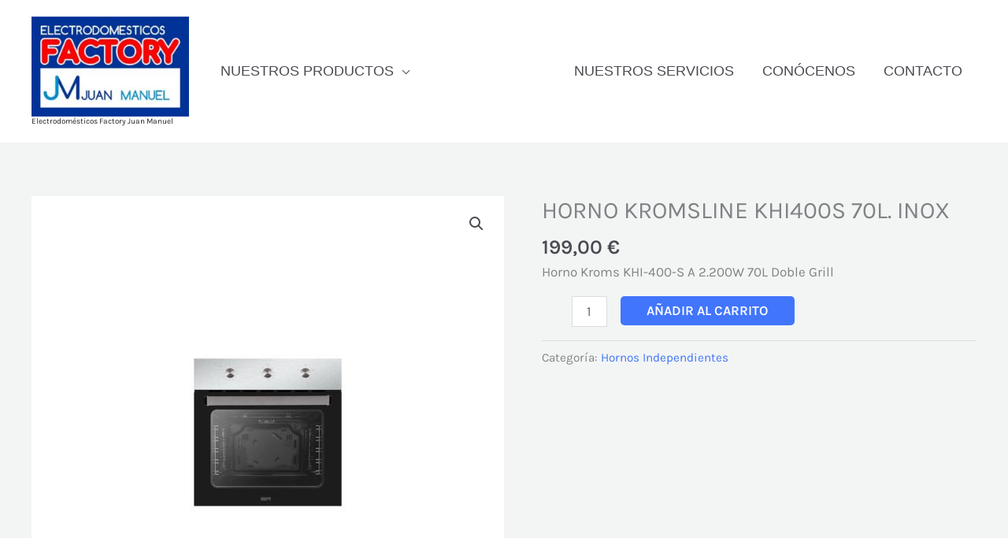

--- FILE ---
content_type: text/html; charset=UTF-8
request_url: https://www.electrodomesticosfactoryjuanmanuel.com/product/horno-kromsline-khi400s-70l-inox/
body_size: 45775
content:
<!DOCTYPE html>
<html lang="es">
<head>
<meta charset="UTF-8">
<meta name="viewport" content="width=device-width, initial-scale=1">
	<link rel="profile" href="https://gmpg.org/xfn/11"> 
	<title>HORNO KROMSLINE KHI400S 70L. INOX &#8211; Electrodomésticos Factory Juan Manuel</title>
<link rel="preload" href="https://www.electrodomesticosfactoryjuanmanuel.com/wp-content/astra-local-fonts/karla/qkB9XvYC6trAT55ZBi1ueQVIjQTD-JrIH2G7nytkHRyQ8p4wUje6bg.woff2" as="font" type="font/woff2" crossorigin><link rel="preload" href="https://www.electrodomesticosfactoryjuanmanuel.com/wp-content/astra-local-fonts/rubik/iJWZBXyIfDnIV5PNhY1KTN7Z-Yh-4I-FV0U1.woff2" as="font" type="font/woff2" crossorigin><meta name='robots' content='max-image-preview:large' />
<link rel='dns-prefetch' href='//www.googletagmanager.com' />
<link rel="alternate" type="application/rss+xml" title="Electrodomésticos Factory Juan Manuel &raquo; Feed" href="https://www.electrodomesticosfactoryjuanmanuel.com/feed/" />
<link rel="alternate" type="application/rss+xml" title="Electrodomésticos Factory Juan Manuel &raquo; Feed de los comentarios" href="https://www.electrodomesticosfactoryjuanmanuel.com/comments/feed/" />
<link rel="alternate" type="application/rss+xml" title="Electrodomésticos Factory Juan Manuel &raquo; Comentario HORNO KROMSLINE KHI400S 70L. INOX del feed" href="https://www.electrodomesticosfactoryjuanmanuel.com/product/horno-kromsline-khi400s-70l-inox/feed/" />
<link rel="alternate" title="oEmbed (JSON)" type="application/json+oembed" href="https://www.electrodomesticosfactoryjuanmanuel.com/wp-json/oembed/1.0/embed?url=https%3A%2F%2Fwww.electrodomesticosfactoryjuanmanuel.com%2Fproduct%2Fhorno-kromsline-khi400s-70l-inox%2F" />
<link rel="alternate" title="oEmbed (XML)" type="text/xml+oembed" href="https://www.electrodomesticosfactoryjuanmanuel.com/wp-json/oembed/1.0/embed?url=https%3A%2F%2Fwww.electrodomesticosfactoryjuanmanuel.com%2Fproduct%2Fhorno-kromsline-khi400s-70l-inox%2F&#038;format=xml" />
<style id='wp-img-auto-sizes-contain-inline-css'>
img:is([sizes=auto i],[sizes^="auto," i]){contain-intrinsic-size:3000px 1500px}
/*# sourceURL=wp-img-auto-sizes-contain-inline-css */
</style>
<link rel='stylesheet' id='astra-theme-css-css' href='https://www.electrodomesticosfactoryjuanmanuel.com/wp-content/themes/astra/assets/css/minified/frontend.min.css?ver=4.11.10' media='all' />
<style id='astra-theme-css-inline-css'>
.ast-no-sidebar .entry-content .alignfull {margin-left: calc( -50vw + 50%);margin-right: calc( -50vw + 50%);max-width: 100vw;width: 100vw;}.ast-no-sidebar .entry-content .alignwide {margin-left: calc(-41vw + 50%);margin-right: calc(-41vw + 50%);max-width: unset;width: unset;}.ast-no-sidebar .entry-content .alignfull .alignfull,.ast-no-sidebar .entry-content .alignfull .alignwide,.ast-no-sidebar .entry-content .alignwide .alignfull,.ast-no-sidebar .entry-content .alignwide .alignwide,.ast-no-sidebar .entry-content .wp-block-column .alignfull,.ast-no-sidebar .entry-content .wp-block-column .alignwide{width: 100%;margin-left: auto;margin-right: auto;}.wp-block-gallery,.blocks-gallery-grid {margin: 0;}.wp-block-separator {max-width: 100px;}.wp-block-separator.is-style-wide,.wp-block-separator.is-style-dots {max-width: none;}.entry-content .has-2-columns .wp-block-column:first-child {padding-right: 10px;}.entry-content .has-2-columns .wp-block-column:last-child {padding-left: 10px;}@media (max-width: 782px) {.entry-content .wp-block-columns .wp-block-column {flex-basis: 100%;}.entry-content .has-2-columns .wp-block-column:first-child {padding-right: 0;}.entry-content .has-2-columns .wp-block-column:last-child {padding-left: 0;}}body .entry-content .wp-block-latest-posts {margin-left: 0;}body .entry-content .wp-block-latest-posts li {list-style: none;}.ast-no-sidebar .ast-container .entry-content .wp-block-latest-posts {margin-left: 0;}.ast-header-break-point .entry-content .alignwide {margin-left: auto;margin-right: auto;}.entry-content .blocks-gallery-item img {margin-bottom: auto;}.wp-block-pullquote {border-top: 4px solid #555d66;border-bottom: 4px solid #555d66;color: #40464d;}:root{--ast-post-nav-space:0;--ast-container-default-xlg-padding:6.67em;--ast-container-default-lg-padding:5.67em;--ast-container-default-slg-padding:4.34em;--ast-container-default-md-padding:3.34em;--ast-container-default-sm-padding:6.67em;--ast-container-default-xs-padding:2.4em;--ast-container-default-xxs-padding:1.4em;--ast-code-block-background:#EEEEEE;--ast-comment-inputs-background:#FAFAFA;--ast-normal-container-width:1200px;--ast-narrow-container-width:750px;--ast-blog-title-font-weight:normal;--ast-blog-meta-weight:inherit;--ast-global-color-primary:var(--ast-global-color-5);--ast-global-color-secondary:var(--ast-global-color-4);--ast-global-color-alternate-background:var(--ast-global-color-7);--ast-global-color-subtle-background:var(--ast-global-color-6);--ast-bg-style-guide:#F8FAFC;--ast-shadow-style-guide:0px 0px 4px 0 #00000057;--ast-global-dark-bg-style:#fff;--ast-global-dark-lfs:#fbfbfb;--ast-widget-bg-color:#fafafa;--ast-wc-container-head-bg-color:#fbfbfb;--ast-title-layout-bg:#eeeeee;--ast-search-border-color:#e7e7e7;--ast-lifter-hover-bg:#e6e6e6;--ast-gallery-block-color:#000;--srfm-color-input-label:var(--ast-global-color-2);}html{font-size:106.25%;}a,.page-title{color:var(--ast-global-color-0);}a:hover,a:focus{color:var(--ast-global-color-1);}body,button,input,select,textarea,.ast-button,.ast-custom-button{font-family:'Karla',sans-serif;font-weight:400;font-size:17px;font-size:1rem;line-height:var(--ast-body-line-height,1.6em);}blockquote{color:var(--ast-global-color-3);}h1,h2,h3,h4,h5,h6,.entry-content :where(h1,h2,h3,h4,h5,h6),.entry-content :where(h1,h2,h3,h4,h5,h6) a,.site-title,.site-title a{font-family:'Rubik',sans-serif;font-weight:700;}.site-title{font-size:10px;font-size:0.58823529411765rem;display:block;}header .custom-logo-link img{max-width:200px;width:200px;}.astra-logo-svg{width:200px;}.site-header .site-description{font-size:15px;font-size:0.88235294117647rem;display:none;}.entry-title{font-size:30px;font-size:1.7647058823529rem;}.archive .ast-article-post .ast-article-inner,.blog .ast-article-post .ast-article-inner,.archive .ast-article-post .ast-article-inner:hover,.blog .ast-article-post .ast-article-inner:hover{overflow:hidden;}h1,.entry-content :where(h1),.entry-content :where(h1) a{font-size:52px;font-size:3.0588235294118rem;font-family:'Rubik',sans-serif;line-height:1.4em;}h2,.entry-content :where(h2),.entry-content :where(h2) a{font-size:34px;font-size:2rem;font-family:'Rubik',sans-serif;line-height:1.3em;}h3,.entry-content :where(h3),.entry-content :where(h3) a{font-size:24px;font-size:1.4117647058824rem;font-family:'Rubik',sans-serif;line-height:1.3em;}h4,.entry-content :where(h4),.entry-content :where(h4) a{font-size:20px;font-size:1.1764705882353rem;line-height:1.2em;font-family:'Rubik',sans-serif;}h5,.entry-content :where(h5),.entry-content :where(h5) a{font-size:17px;font-size:1rem;line-height:1.2em;font-family:'Rubik',sans-serif;}h6,.entry-content :where(h6),.entry-content :where(h6) a{font-size:15px;font-size:0.88235294117647rem;line-height:1.25em;font-family:'Rubik',sans-serif;}::selection{background-color:var(--ast-global-color-0);color:#ffffff;}body,h1,h2,h3,h4,h5,h6,.entry-title a,.entry-content :where(h1,h2,h3,h4,h5,h6),.entry-content :where(h1,h2,h3,h4,h5,h6) a{color:var(--ast-global-color-3);}.tagcloud a:hover,.tagcloud a:focus,.tagcloud a.current-item{color:#ffffff;border-color:var(--ast-global-color-0);background-color:var(--ast-global-color-0);}input:focus,input[type="text"]:focus,input[type="email"]:focus,input[type="url"]:focus,input[type="password"]:focus,input[type="reset"]:focus,input[type="search"]:focus,textarea:focus{border-color:var(--ast-global-color-0);}input[type="radio"]:checked,input[type=reset],input[type="checkbox"]:checked,input[type="checkbox"]:hover:checked,input[type="checkbox"]:focus:checked,input[type=range]::-webkit-slider-thumb{border-color:var(--ast-global-color-0);background-color:var(--ast-global-color-0);box-shadow:none;}.site-footer a:hover + .post-count,.site-footer a:focus + .post-count{background:var(--ast-global-color-0);border-color:var(--ast-global-color-0);}.single .nav-links .nav-previous,.single .nav-links .nav-next{color:var(--ast-global-color-0);}.entry-meta,.entry-meta *{line-height:1.45;color:var(--ast-global-color-0);}.entry-meta a:not(.ast-button):hover,.entry-meta a:not(.ast-button):hover *,.entry-meta a:not(.ast-button):focus,.entry-meta a:not(.ast-button):focus *,.page-links > .page-link,.page-links .page-link:hover,.post-navigation a:hover{color:var(--ast-global-color-1);}#cat option,.secondary .calendar_wrap thead a,.secondary .calendar_wrap thead a:visited{color:var(--ast-global-color-0);}.secondary .calendar_wrap #today,.ast-progress-val span{background:var(--ast-global-color-0);}.secondary a:hover + .post-count,.secondary a:focus + .post-count{background:var(--ast-global-color-0);border-color:var(--ast-global-color-0);}.calendar_wrap #today > a{color:#ffffff;}.page-links .page-link,.single .post-navigation a{color:var(--ast-global-color-0);}.ast-search-menu-icon .search-form button.search-submit{padding:0 4px;}.ast-search-menu-icon form.search-form{padding-right:0;}.ast-search-menu-icon.slide-search input.search-field{width:0;}.ast-header-search .ast-search-menu-icon.ast-dropdown-active .search-form,.ast-header-search .ast-search-menu-icon.ast-dropdown-active .search-field:focus{transition:all 0.2s;}.search-form input.search-field:focus{outline:none;}.widget-title,.widget .wp-block-heading{font-size:24px;font-size:1.4117647058824rem;color:var(--ast-global-color-3);}.ast-search-menu-icon.slide-search a:focus-visible:focus-visible,.astra-search-icon:focus-visible,#close:focus-visible,a:focus-visible,.ast-menu-toggle:focus-visible,.site .skip-link:focus-visible,.wp-block-loginout input:focus-visible,.wp-block-search.wp-block-search__button-inside .wp-block-search__inside-wrapper,.ast-header-navigation-arrow:focus-visible,.woocommerce .wc-proceed-to-checkout > .checkout-button:focus-visible,.woocommerce .woocommerce-MyAccount-navigation ul li a:focus-visible,.ast-orders-table__row .ast-orders-table__cell:focus-visible,.woocommerce .woocommerce-order-details .order-again > .button:focus-visible,.woocommerce .woocommerce-message a.button.wc-forward:focus-visible,.woocommerce #minus_qty:focus-visible,.woocommerce #plus_qty:focus-visible,a#ast-apply-coupon:focus-visible,.woocommerce .woocommerce-info a:focus-visible,.woocommerce .astra-shop-summary-wrap a:focus-visible,.woocommerce a.wc-forward:focus-visible,#ast-apply-coupon:focus-visible,.woocommerce-js .woocommerce-mini-cart-item a.remove:focus-visible,#close:focus-visible,.button.search-submit:focus-visible,#search_submit:focus,.normal-search:focus-visible,.ast-header-account-wrap:focus-visible,.woocommerce .ast-on-card-button.ast-quick-view-trigger:focus,.astra-cart-drawer-close:focus,.ast-single-variation:focus,.ast-woocommerce-product-gallery__image:focus,.ast-button:focus,.woocommerce-product-gallery--with-images [data-controls="prev"]:focus-visible,.woocommerce-product-gallery--with-images [data-controls="next"]:focus-visible{outline-style:dotted;outline-color:inherit;outline-width:thin;}input:focus,input[type="text"]:focus,input[type="email"]:focus,input[type="url"]:focus,input[type="password"]:focus,input[type="reset"]:focus,input[type="search"]:focus,input[type="number"]:focus,textarea:focus,.wp-block-search__input:focus,[data-section="section-header-mobile-trigger"] .ast-button-wrap .ast-mobile-menu-trigger-minimal:focus,.ast-mobile-popup-drawer.active .menu-toggle-close:focus,.woocommerce-ordering select.orderby:focus,#ast-scroll-top:focus,#coupon_code:focus,.woocommerce-page #comment:focus,.woocommerce #reviews #respond input#submit:focus,.woocommerce a.add_to_cart_button:focus,.woocommerce .button.single_add_to_cart_button:focus,.woocommerce .woocommerce-cart-form button:focus,.woocommerce .woocommerce-cart-form__cart-item .quantity .qty:focus,.woocommerce .woocommerce-billing-fields .woocommerce-billing-fields__field-wrapper .woocommerce-input-wrapper > .input-text:focus,.woocommerce #order_comments:focus,.woocommerce #place_order:focus,.woocommerce .woocommerce-address-fields .woocommerce-address-fields__field-wrapper .woocommerce-input-wrapper > .input-text:focus,.woocommerce .woocommerce-MyAccount-content form button:focus,.woocommerce .woocommerce-MyAccount-content .woocommerce-EditAccountForm .woocommerce-form-row .woocommerce-Input.input-text:focus,.woocommerce .ast-woocommerce-container .woocommerce-pagination ul.page-numbers li a:focus,body #content .woocommerce form .form-row .select2-container--default .select2-selection--single:focus,#ast-coupon-code:focus,.woocommerce.woocommerce-js .quantity input[type=number]:focus,.woocommerce-js .woocommerce-mini-cart-item .quantity input[type=number]:focus,.woocommerce p#ast-coupon-trigger:focus{border-style:dotted;border-color:inherit;border-width:thin;}input{outline:none;}.woocommerce-js input[type=text]:focus,.woocommerce-js input[type=email]:focus,.woocommerce-js textarea:focus,input[type=number]:focus,.comments-area textarea#comment:focus,.comments-area textarea#comment:active,.comments-area .ast-comment-formwrap input[type="text"]:focus,.comments-area .ast-comment-formwrap input[type="text"]:active{outline-style:unset;outline-color:inherit;outline-width:thin;}.site-logo-img img{ transition:all 0.2s linear;}body .ast-oembed-container *{position:absolute;top:0;width:100%;height:100%;left:0;}body .wp-block-embed-pocket-casts .ast-oembed-container *{position:unset;}.ast-single-post-featured-section + article {margin-top: 2em;}.site-content .ast-single-post-featured-section img {width: 100%;overflow: hidden;object-fit: cover;}.site > .ast-single-related-posts-container {margin-top: 0;}@media (min-width: 922px) {.ast-desktop .ast-container--narrow {max-width: var(--ast-narrow-container-width);margin: 0 auto;}}@media (max-width:921.9px){#ast-desktop-header{display:none;}}@media (min-width:922px){#ast-mobile-header{display:none;}}@media( max-width: 420px ) {.single .nav-links .nav-previous,.single .nav-links .nav-next {width: 100%;text-align: center;}}.wp-block-buttons.aligncenter{justify-content:center;}@media (max-width:782px){.entry-content .wp-block-columns .wp-block-column{margin-left:0px;}}.wp-block-image.aligncenter{margin-left:auto;margin-right:auto;}.wp-block-table.aligncenter{margin-left:auto;margin-right:auto;}.wp-block-buttons .wp-block-button.is-style-outline .wp-block-button__link.wp-element-button,.ast-outline-button,.wp-block-uagb-buttons-child .uagb-buttons-repeater.ast-outline-button{border-color:var(--ast-global-color-0);border-top-width:2px;border-right-width:2px;border-bottom-width:2px;border-left-width:2px;font-family:inherit;font-weight:600;font-size:14px;font-size:0.82352941176471rem;line-height:1em;border-top-left-radius:5px;border-top-right-radius:5px;border-bottom-right-radius:5px;border-bottom-left-radius:5px;}.wp-block-button.is-style-outline .wp-block-button__link:hover,.wp-block-buttons .wp-block-button.is-style-outline .wp-block-button__link:focus,.wp-block-buttons .wp-block-button.is-style-outline > .wp-block-button__link:not(.has-text-color):hover,.wp-block-buttons .wp-block-button.wp-block-button__link.is-style-outline:not(.has-text-color):hover,.ast-outline-button:hover,.ast-outline-button:focus,.wp-block-uagb-buttons-child .uagb-buttons-repeater.ast-outline-button:hover,.wp-block-uagb-buttons-child .uagb-buttons-repeater.ast-outline-button:focus{background-color:var(--ast-global-color-1);}.wp-block-button .wp-block-button__link.wp-element-button.is-style-outline:not(.has-background),.wp-block-button.is-style-outline>.wp-block-button__link.wp-element-button:not(.has-background),.ast-outline-button{background-color:var(--ast-global-color-0);}.entry-content[data-ast-blocks-layout] > figure{margin-bottom:1em;}@media (max-width:921px){.ast-separate-container #primary,.ast-separate-container #secondary{padding:1.5em 0;}#primary,#secondary{padding:1.5em 0;margin:0;}.ast-left-sidebar #content > .ast-container{display:flex;flex-direction:column-reverse;width:100%;}.ast-separate-container .ast-article-post,.ast-separate-container .ast-article-single{padding:1.5em 2.14em;}.ast-author-box img.avatar{margin:20px 0 0 0;}}@media (min-width:922px){.ast-separate-container.ast-right-sidebar #primary,.ast-separate-container.ast-left-sidebar #primary{border:0;}.search-no-results.ast-separate-container #primary{margin-bottom:4em;}}.elementor-widget-button .elementor-button{border-style:solid;text-decoration:none;border-top-width:0;border-right-width:0;border-left-width:0;border-bottom-width:0;}body .elementor-button.elementor-size-sm,body .elementor-button.elementor-size-xs,body .elementor-button.elementor-size-md,body .elementor-button.elementor-size-lg,body .elementor-button.elementor-size-xl,body .elementor-button{border-top-left-radius:5px;border-top-right-radius:5px;border-bottom-right-radius:5px;border-bottom-left-radius:5px;padding-top:17px;padding-right:34px;padding-bottom:17px;padding-left:34px;}.elementor-widget-button .elementor-button{border-color:var(--ast-global-color-0);background-color:var(--ast-global-color-0);}.elementor-widget-button .elementor-button:hover,.elementor-widget-button .elementor-button:focus{color:var(--ast-global-color-5);background-color:var(--ast-global-color-1);border-color:var(--ast-global-color-1);}.wp-block-button .wp-block-button__link ,.elementor-widget-button .elementor-button,.elementor-widget-button .elementor-button:visited{color:var(--ast-global-color-5);}.elementor-widget-button .elementor-button{font-weight:600;font-size:14px;font-size:0.82352941176471rem;line-height:1em;text-transform:uppercase;}body .elementor-button.elementor-size-sm,body .elementor-button.elementor-size-xs,body .elementor-button.elementor-size-md,body .elementor-button.elementor-size-lg,body .elementor-button.elementor-size-xl,body .elementor-button{font-size:14px;font-size:0.82352941176471rem;}.wp-block-button .wp-block-button__link:hover,.wp-block-button .wp-block-button__link:focus{color:var(--ast-global-color-5);background-color:var(--ast-global-color-1);border-color:var(--ast-global-color-1);}.elementor-widget-heading h1.elementor-heading-title{line-height:1.4em;}.elementor-widget-heading h2.elementor-heading-title{line-height:1.3em;}.elementor-widget-heading h3.elementor-heading-title{line-height:1.3em;}.elementor-widget-heading h4.elementor-heading-title{line-height:1.2em;}.elementor-widget-heading h5.elementor-heading-title{line-height:1.2em;}.elementor-widget-heading h6.elementor-heading-title{line-height:1.25em;}.wp-block-button .wp-block-button__link{border-top-width:0;border-right-width:0;border-left-width:0;border-bottom-width:0;border-color:var(--ast-global-color-0);background-color:var(--ast-global-color-0);color:var(--ast-global-color-5);font-family:inherit;font-weight:600;line-height:1em;text-transform:uppercase;font-size:14px;font-size:0.82352941176471rem;border-top-left-radius:5px;border-top-right-radius:5px;border-bottom-right-radius:5px;border-bottom-left-radius:5px;padding-top:17px;padding-right:34px;padding-bottom:17px;padding-left:34px;}.menu-toggle,button,.ast-button,.ast-custom-button,.button,input#submit,input[type="button"],input[type="submit"],input[type="reset"]{border-style:solid;border-top-width:0;border-right-width:0;border-left-width:0;border-bottom-width:0;color:var(--ast-global-color-5);border-color:var(--ast-global-color-0);background-color:var(--ast-global-color-0);padding-top:17px;padding-right:34px;padding-bottom:17px;padding-left:34px;font-family:inherit;font-weight:600;font-size:14px;font-size:0.82352941176471rem;line-height:1em;text-transform:uppercase;border-top-left-radius:5px;border-top-right-radius:5px;border-bottom-right-radius:5px;border-bottom-left-radius:5px;}button:focus,.menu-toggle:hover,button:hover,.ast-button:hover,.ast-custom-button:hover .button:hover,.ast-custom-button:hover ,input[type=reset]:hover,input[type=reset]:focus,input#submit:hover,input#submit:focus,input[type="button"]:hover,input[type="button"]:focus,input[type="submit"]:hover,input[type="submit"]:focus{color:var(--ast-global-color-5);background-color:var(--ast-global-color-1);border-color:var(--ast-global-color-1);}@media (max-width:921px){.ast-mobile-header-stack .main-header-bar .ast-search-menu-icon{display:inline-block;}.ast-header-break-point.ast-header-custom-item-outside .ast-mobile-header-stack .main-header-bar .ast-search-icon{margin:0;}.ast-comment-avatar-wrap img{max-width:2.5em;}.ast-comment-meta{padding:0 1.8888em 1.3333em;}.ast-separate-container .ast-comment-list li.depth-1{padding:1.5em 2.14em;}.ast-separate-container .comment-respond{padding:2em 2.14em;}}@media (min-width:544px){.ast-container{max-width:100%;}}@media (max-width:544px){.ast-separate-container .ast-article-post,.ast-separate-container .ast-article-single,.ast-separate-container .comments-title,.ast-separate-container .ast-archive-description{padding:1.5em 1em;}.ast-separate-container #content .ast-container{padding-left:0.54em;padding-right:0.54em;}.ast-separate-container .ast-comment-list .bypostauthor{padding:.5em;}.ast-search-menu-icon.ast-dropdown-active .search-field{width:170px;}} #ast-mobile-header .ast-site-header-cart-li a{pointer-events:none;}body,.ast-separate-container{background-color:var(--ast-global-color-4);background-image:none;}.ast-no-sidebar.ast-separate-container .entry-content .alignfull {margin-left: -6.67em;margin-right: -6.67em;width: auto;}@media (max-width: 1200px) {.ast-no-sidebar.ast-separate-container .entry-content .alignfull {margin-left: -2.4em;margin-right: -2.4em;}}@media (max-width: 768px) {.ast-no-sidebar.ast-separate-container .entry-content .alignfull {margin-left: -2.14em;margin-right: -2.14em;}}@media (max-width: 544px) {.ast-no-sidebar.ast-separate-container .entry-content .alignfull {margin-left: -1em;margin-right: -1em;}}.ast-no-sidebar.ast-separate-container .entry-content .alignwide {margin-left: -20px;margin-right: -20px;}.ast-no-sidebar.ast-separate-container .entry-content .wp-block-column .alignfull,.ast-no-sidebar.ast-separate-container .entry-content .wp-block-column .alignwide {margin-left: auto;margin-right: auto;width: 100%;}@media (max-width:921px){.site-title{display:none;}.site-header .site-description{display:none;}h1,.entry-content :where(h1),.entry-content :where(h1) a{font-size:30px;}h2,.entry-content :where(h2),.entry-content :where(h2) a{font-size:25px;}h3,.entry-content :where(h3),.entry-content :where(h3) a{font-size:20px;}.astra-logo-svg{width:250px;}header .custom-logo-link img,.ast-header-break-point .site-logo-img .custom-mobile-logo-link img{max-width:250px;width:250px;}}@media (max-width:544px){.site-title{display:none;}.site-header .site-description{display:none;}h1,.entry-content :where(h1),.entry-content :where(h1) a{font-size:30px;}h2,.entry-content :where(h2),.entry-content :where(h2) a{font-size:20px;}h3,.entry-content :where(h3),.entry-content :where(h3) a{font-size:20px;}h4,.entry-content :where(h4),.entry-content :where(h4) a{font-size:17px;font-size:1rem;}h5,.entry-content :where(h5),.entry-content :where(h5) a{font-size:16px;font-size:0.94117647058824rem;}header .custom-logo-link img,.ast-header-break-point .site-branding img,.ast-header-break-point .custom-logo-link img{max-width:150px;width:150px;}.astra-logo-svg{width:150px;}.astra-logo-svg:not(.sticky-custom-logo .astra-logo-svg,.transparent-custom-logo .astra-logo-svg,.advanced-header-logo .astra-logo-svg){height:47px;}.ast-header-break-point .site-logo-img .custom-mobile-logo-link img{max-width:150px;}}@media (max-width:921px){html{font-size:96.9%;}}@media (max-width:544px){html{font-size:96.9%;}}@media (min-width:922px){.ast-container{max-width:1240px;}}@font-face {font-family: "Astra";src: url(https://www.electrodomesticosfactoryjuanmanuel.com/wp-content/themes/astra/assets/fonts/astra.woff) format("woff"),url(https://www.electrodomesticosfactoryjuanmanuel.com/wp-content/themes/astra/assets/fonts/astra.ttf) format("truetype"),url(https://www.electrodomesticosfactoryjuanmanuel.com/wp-content/themes/astra/assets/fonts/astra.svg#astra) format("svg");font-weight: normal;font-style: normal;font-display: fallback;}@media (min-width:922px){.main-header-menu .sub-menu .menu-item.ast-left-align-sub-menu:hover > .sub-menu,.main-header-menu .sub-menu .menu-item.ast-left-align-sub-menu.focus > .sub-menu{margin-left:-2px;}}.site .comments-area{padding-bottom:3em;}.footer-widget-area[data-section^="section-fb-html-"] .ast-builder-html-element{text-align:center;}.astra-icon-down_arrow::after {content: "\e900";font-family: Astra;}.astra-icon-close::after {content: "\e5cd";font-family: Astra;}.astra-icon-drag_handle::after {content: "\e25d";font-family: Astra;}.astra-icon-format_align_justify::after {content: "\e235";font-family: Astra;}.astra-icon-menu::after {content: "\e5d2";font-family: Astra;}.astra-icon-reorder::after {content: "\e8fe";font-family: Astra;}.astra-icon-search::after {content: "\e8b6";font-family: Astra;}.astra-icon-zoom_in::after {content: "\e56b";font-family: Astra;}.astra-icon-check-circle::after {content: "\e901";font-family: Astra;}.astra-icon-shopping-cart::after {content: "\f07a";font-family: Astra;}.astra-icon-shopping-bag::after {content: "\f290";font-family: Astra;}.astra-icon-shopping-basket::after {content: "\f291";font-family: Astra;}.astra-icon-circle-o::after {content: "\e903";font-family: Astra;}.astra-icon-certificate::after {content: "\e902";font-family: Astra;}blockquote {padding: 1.2em;}:root .has-ast-global-color-0-color{color:var(--ast-global-color-0);}:root .has-ast-global-color-0-background-color{background-color:var(--ast-global-color-0);}:root .wp-block-button .has-ast-global-color-0-color{color:var(--ast-global-color-0);}:root .wp-block-button .has-ast-global-color-0-background-color{background-color:var(--ast-global-color-0);}:root .has-ast-global-color-1-color{color:var(--ast-global-color-1);}:root .has-ast-global-color-1-background-color{background-color:var(--ast-global-color-1);}:root .wp-block-button .has-ast-global-color-1-color{color:var(--ast-global-color-1);}:root .wp-block-button .has-ast-global-color-1-background-color{background-color:var(--ast-global-color-1);}:root .has-ast-global-color-2-color{color:var(--ast-global-color-2);}:root .has-ast-global-color-2-background-color{background-color:var(--ast-global-color-2);}:root .wp-block-button .has-ast-global-color-2-color{color:var(--ast-global-color-2);}:root .wp-block-button .has-ast-global-color-2-background-color{background-color:var(--ast-global-color-2);}:root .has-ast-global-color-3-color{color:var(--ast-global-color-3);}:root .has-ast-global-color-3-background-color{background-color:var(--ast-global-color-3);}:root .wp-block-button .has-ast-global-color-3-color{color:var(--ast-global-color-3);}:root .wp-block-button .has-ast-global-color-3-background-color{background-color:var(--ast-global-color-3);}:root .has-ast-global-color-4-color{color:var(--ast-global-color-4);}:root .has-ast-global-color-4-background-color{background-color:var(--ast-global-color-4);}:root .wp-block-button .has-ast-global-color-4-color{color:var(--ast-global-color-4);}:root .wp-block-button .has-ast-global-color-4-background-color{background-color:var(--ast-global-color-4);}:root .has-ast-global-color-5-color{color:var(--ast-global-color-5);}:root .has-ast-global-color-5-background-color{background-color:var(--ast-global-color-5);}:root .wp-block-button .has-ast-global-color-5-color{color:var(--ast-global-color-5);}:root .wp-block-button .has-ast-global-color-5-background-color{background-color:var(--ast-global-color-5);}:root .has-ast-global-color-6-color{color:var(--ast-global-color-6);}:root .has-ast-global-color-6-background-color{background-color:var(--ast-global-color-6);}:root .wp-block-button .has-ast-global-color-6-color{color:var(--ast-global-color-6);}:root .wp-block-button .has-ast-global-color-6-background-color{background-color:var(--ast-global-color-6);}:root .has-ast-global-color-7-color{color:var(--ast-global-color-7);}:root .has-ast-global-color-7-background-color{background-color:var(--ast-global-color-7);}:root .wp-block-button .has-ast-global-color-7-color{color:var(--ast-global-color-7);}:root .wp-block-button .has-ast-global-color-7-background-color{background-color:var(--ast-global-color-7);}:root .has-ast-global-color-8-color{color:var(--ast-global-color-8);}:root .has-ast-global-color-8-background-color{background-color:var(--ast-global-color-8);}:root .wp-block-button .has-ast-global-color-8-color{color:var(--ast-global-color-8);}:root .wp-block-button .has-ast-global-color-8-background-color{background-color:var(--ast-global-color-8);}:root{--ast-global-color-0:#4175FC;--ast-global-color-1:#084AF3;--ast-global-color-2:#101218;--ast-global-color-3:#494B51;--ast-global-color-4:#F3F5F5;--ast-global-color-5:#FFFFFF;--ast-global-color-6:#000000;--ast-global-color-7:#4B4F58;--ast-global-color-8:#F6F7F8;}:root {--ast-border-color : #dddddd;}.ast-breadcrumbs .trail-browse,.ast-breadcrumbs .trail-items,.ast-breadcrumbs .trail-items li{display:inline-block;margin:0;padding:0;border:none;background:inherit;text-indent:0;text-decoration:none;}.ast-breadcrumbs .trail-browse{font-size:inherit;font-style:inherit;font-weight:inherit;color:inherit;}.ast-breadcrumbs .trail-items{list-style:none;}.trail-items li::after{padding:0 0.3em;content:"\00bb";}.trail-items li:last-of-type::after{display:none;}h1,h2,h3,h4,h5,h6,.entry-content :where(h1,h2,h3,h4,h5,h6){color:var(--ast-global-color-2);}@media (max-width:921px){.ast-builder-grid-row-container.ast-builder-grid-row-tablet-3-firstrow .ast-builder-grid-row > *:first-child,.ast-builder-grid-row-container.ast-builder-grid-row-tablet-3-lastrow .ast-builder-grid-row > *:last-child{grid-column:1 / -1;}}@media (max-width:544px){.ast-builder-grid-row-container.ast-builder-grid-row-mobile-3-firstrow .ast-builder-grid-row > *:first-child,.ast-builder-grid-row-container.ast-builder-grid-row-mobile-3-lastrow .ast-builder-grid-row > *:last-child{grid-column:1 / -1;}}.ast-builder-layout-element .ast-site-identity{margin-top:0px;margin-bottom:0px;margin-left:0px;margin-right:0px;}@media (max-width:921px){.ast-builder-layout-element .ast-site-identity{margin-left:3px;}}.ast-builder-layout-element[data-section="title_tagline"]{display:flex;}@media (max-width:921px){.ast-header-break-point .ast-builder-layout-element[data-section="title_tagline"]{display:flex;}}@media (max-width:544px){.ast-header-break-point .ast-builder-layout-element[data-section="title_tagline"]{display:flex;}}.ast-builder-menu-1{font-family:Helvetica,Verdana,Arial,sans-serif;font-weight:normal;text-transform:uppercase;}.ast-builder-menu-1 .menu-item > .menu-link{font-size:18px;font-size:1.0588235294118rem;color:var(--ast-global-color-3);padding-left:20px;padding-right:20px;}.ast-builder-menu-1 .menu-item > .ast-menu-toggle{color:var(--ast-global-color-3);}.ast-builder-menu-1 .menu-item:hover > .menu-link,.ast-builder-menu-1 .inline-on-mobile .menu-item:hover > .ast-menu-toggle{color:var(--ast-global-color-0);}.ast-builder-menu-1 .menu-item:hover > .ast-menu-toggle{color:var(--ast-global-color-0);}.ast-builder-menu-1 .menu-item.current-menu-item > .menu-link,.ast-builder-menu-1 .inline-on-mobile .menu-item.current-menu-item > .ast-menu-toggle,.ast-builder-menu-1 .current-menu-ancestor > .menu-link{color:var(--ast-global-color-1);}.ast-builder-menu-1 .menu-item.current-menu-item > .ast-menu-toggle{color:var(--ast-global-color-1);}.ast-builder-menu-1 .sub-menu,.ast-builder-menu-1 .inline-on-mobile .sub-menu{border-top-width:1px;border-bottom-width:1px;border-right-width:1px;border-left-width:1px;border-color:#eaeaea;border-style:solid;width:300px;border-top-left-radius:15px;border-top-right-radius:15px;border-bottom-right-radius:15px;border-bottom-left-radius:15px;}.ast-builder-menu-1 .sub-menu .sub-menu{top:-1px;}.ast-builder-menu-1 .main-header-menu > .menu-item > .sub-menu,.ast-builder-menu-1 .main-header-menu > .menu-item > .astra-full-megamenu-wrapper{margin-top:0px;}.ast-desktop .ast-builder-menu-1 .main-header-menu > .menu-item > .sub-menu:before,.ast-desktop .ast-builder-menu-1 .main-header-menu > .menu-item > .astra-full-megamenu-wrapper:before{height:calc( 0px + 1px + 5px );}.ast-builder-menu-1 .menu-item.menu-item-has-children > .ast-menu-toggle{right:calc( 20px - 0.907em );}.ast-builder-menu-1 .sub-menu .menu-item:first-of-type > .menu-link,.ast-builder-menu-1 .inline-on-mobile .sub-menu .menu-item:first-of-type > .menu-link{border-top-left-radius:calc(15px - 1px);border-top-right-radius:calc(15px - 1px);}.ast-builder-menu-1 .sub-menu .menu-item:last-of-type > .menu-link,.ast-builder-menu-1 .inline-on-mobile .sub-menu .menu-item:last-of-type > .menu-link{border-bottom-right-radius:calc(15px - 1px);border-bottom-left-radius:calc(15px - 1px);}.ast-desktop .ast-builder-menu-1 .menu-item .sub-menu .menu-link,.ast-header-break-point .main-navigation ul .menu-item .menu-link{border-bottom-width:1px;border-color:#eaeaea;border-style:solid;}.ast-desktop .ast-builder-menu-1 .menu-item .sub-menu:last-child > .menu-item > .menu-link,.ast-header-break-point .main-navigation ul .menu-item .menu-link{border-bottom-width:1px;}.ast-desktop .ast-builder-menu-1 .menu-item:last-child > .menu-item > .menu-link{border-bottom-width:0;}@media (max-width:921px){.ast-header-break-point .ast-builder-menu-1 .main-header-menu .menu-item > .menu-link{padding-top:10px;padding-bottom:10px;padding-left:20px;padding-right:20px;}.ast-header-break-point .ast-builder-menu-1 .menu-item.menu-item-has-children > .ast-menu-toggle{top:10px;right:calc( 20px - 0.907em );}.ast-builder-menu-1 .inline-on-mobile .menu-item.menu-item-has-children > .ast-menu-toggle{right:-15px;}.ast-builder-menu-1 .menu-item-has-children > .menu-link:after{content:unset;}.ast-builder-menu-1 .main-header-menu > .menu-item > .sub-menu,.ast-builder-menu-1 .main-header-menu > .menu-item > .astra-full-megamenu-wrapper{margin-top:0;}.ast-builder-menu-1 .main-header-menu,.ast-builder-menu-1 .main-header-menu .sub-menu{background-color:var(--ast-global-color-5);background-image:none;}}@media (max-width:544px){.ast-header-break-point .ast-builder-menu-1 .menu-item.menu-item-has-children > .ast-menu-toggle{top:0;}.ast-builder-menu-1 .main-header-menu > .menu-item > .sub-menu,.ast-builder-menu-1 .main-header-menu > .menu-item > .astra-full-megamenu-wrapper{margin-top:0;}}.ast-builder-menu-1{display:flex;}@media (max-width:921px){.ast-header-break-point .ast-builder-menu-1{display:flex;}}@media (max-width:544px){.ast-header-break-point .ast-builder-menu-1{display:flex;}}.ast-builder-menu-2{font-family:Helvetica,Verdana,Arial,sans-serif;font-weight:400;}.ast-builder-menu-2 .menu-item > .menu-link{font-size:18px;font-size:1.0588235294118rem;color:var(--ast-global-color-3);}.ast-builder-menu-2 .menu-item > .ast-menu-toggle{color:var(--ast-global-color-3);}.ast-builder-menu-2 .menu-item:hover > .menu-link,.ast-builder-menu-2 .inline-on-mobile .menu-item:hover > .ast-menu-toggle{color:var(--ast-global-color-0);}.ast-builder-menu-2 .menu-item:hover > .ast-menu-toggle{color:var(--ast-global-color-0);}.ast-builder-menu-2 .menu-item.current-menu-item > .menu-link,.ast-builder-menu-2 .inline-on-mobile .menu-item.current-menu-item > .ast-menu-toggle,.ast-builder-menu-2 .current-menu-ancestor > .menu-link{color:var(--ast-global-color-0);}.ast-builder-menu-2 .menu-item.current-menu-item > .ast-menu-toggle{color:var(--ast-global-color-0);}.ast-builder-menu-2 .sub-menu,.ast-builder-menu-2 .inline-on-mobile .sub-menu{border-top-width:2px;border-bottom-width:0px;border-right-width:0px;border-left-width:0px;border-color:var(--ast-global-color-0);border-style:solid;}.ast-builder-menu-2 .sub-menu .sub-menu{top:-2px;}.ast-builder-menu-2 .main-header-menu > .menu-item > .sub-menu,.ast-builder-menu-2 .main-header-menu > .menu-item > .astra-full-megamenu-wrapper{margin-top:0px;}.ast-desktop .ast-builder-menu-2 .main-header-menu > .menu-item > .sub-menu:before,.ast-desktop .ast-builder-menu-2 .main-header-menu > .menu-item > .astra-full-megamenu-wrapper:before{height:calc( 0px + 2px + 5px );}.ast-desktop .ast-builder-menu-2 .menu-item .sub-menu .menu-link{border-style:none;}@media (max-width:921px){.ast-header-break-point .ast-builder-menu-2 .main-header-menu .menu-item > .menu-link{padding-top:10px;padding-bottom:10px;padding-left:20px;padding-right:20px;}.ast-header-break-point .ast-builder-menu-2 .menu-item.menu-item-has-children > .ast-menu-toggle{top:10px;right:calc( 20px - 0.907em );}.ast-builder-menu-2 .inline-on-mobile .menu-item.menu-item-has-children > .ast-menu-toggle{right:-15px;}.ast-builder-menu-2 .menu-item-has-children > .menu-link:after{content:unset;}.ast-builder-menu-2 .main-header-menu,.ast-header-break-point .ast-builder-menu-2 .main-header-menu{margin-top:0px;margin-bottom:0px;margin-left:0px;margin-right:0px;}.ast-builder-menu-2 .main-header-menu > .menu-item > .sub-menu,.ast-builder-menu-2 .main-header-menu > .menu-item > .astra-full-megamenu-wrapper{margin-top:0;}.ast-builder-menu-2 .main-header-menu,.ast-builder-menu-2 .main-header-menu .sub-menu{background-color:var(--ast-global-color-5);background-image:none;}}@media (max-width:544px){.ast-header-break-point .ast-builder-menu-2 .menu-item.menu-item-has-children > .ast-menu-toggle{top:0;}.ast-builder-menu-2 .main-header-menu > .menu-item > .sub-menu,.ast-builder-menu-2 .main-header-menu > .menu-item > .astra-full-megamenu-wrapper{margin-top:0;}}.ast-builder-menu-2{display:flex;}@media (max-width:921px){.ast-header-break-point .ast-builder-menu-2{display:flex;}}@media (max-width:544px){.ast-header-break-point .ast-builder-menu-2{display:flex;}}.ast-header-account-type-icon{-js-display:inline-flex;display:inline-flex;align-self:center;vertical-align:middle;}.ast-header-account-type-avatar .avatar{display:inline;border-radius:100%;max-width:100%;}.as.site-header-focus-item.ast-header-account:hover > .customize-partial-edit-shortcut{opacity:0;}.site-header-focus-item.ast-header-account:hover > * > .customize-partial-edit-shortcut{opacity:1;}.ast-header-account-wrap .ast-header-account-type-icon .ahfb-svg-iconset svg{height:20px;width:20px;}.ast-header-account-wrap .ast-header-account-type-avatar .avatar{width:50px;}@media (max-width:921px){.ast-header-account-wrap .ast-header-account-type-icon .ahfb-svg-iconset svg{height:18px;width:18px;}.ast-header-account-wrap .ast-header-account-type-avatar .avatar{width:40px;}.ast-header-account-wrap{margin-top:20px;margin-bottom:20px;margin-left:20px;margin-right:20px;}}@media (max-width:544px){.ast-header-account-wrap .ast-header-account-type-icon .ahfb-svg-iconset svg{height:18px;width:18px;}.ast-header-account-wrap .ast-header-account-type-avatar .avatar{width:20px;}}.ast-header-account-wrap{display:flex;}@media (max-width:921px){.ast-header-break-point .ast-header-account-wrap{display:flex;}}@media (max-width:544px){.ast-header-break-point .ast-header-account-wrap{display:none;}}.site-below-footer-wrap{padding-top:20px;padding-bottom:20px;}.site-below-footer-wrap[data-section="section-below-footer-builder"]{background-color:#000000;background-image:none;min-height:80px;}.site-below-footer-wrap[data-section="section-below-footer-builder"] .ast-builder-grid-row{grid-column-gap:0px;max-width:1200px;min-height:80px;margin-left:auto;margin-right:auto;}.site-below-footer-wrap[data-section="section-below-footer-builder"] .ast-builder-grid-row,.site-below-footer-wrap[data-section="section-below-footer-builder"] .site-footer-section{align-items:flex-start;}.site-below-footer-wrap[data-section="section-below-footer-builder"].ast-footer-row-inline .site-footer-section{display:flex;margin-bottom:0;}.ast-builder-grid-row-2-equal .ast-builder-grid-row{grid-template-columns:repeat( 2,1fr );}@media (max-width:921px){.site-below-footer-wrap[data-section="section-below-footer-builder"].ast-footer-row-tablet-inline .site-footer-section{display:flex;margin-bottom:0;}.site-below-footer-wrap[data-section="section-below-footer-builder"].ast-footer-row-tablet-stack .site-footer-section{display:block;margin-bottom:10px;}.ast-builder-grid-row-container.ast-builder-grid-row-tablet-2-equal .ast-builder-grid-row{grid-template-columns:repeat( 2,1fr );}}@media (max-width:544px){.site-below-footer-wrap[data-section="section-below-footer-builder"].ast-footer-row-mobile-inline .site-footer-section{display:flex;margin-bottom:0;}.site-below-footer-wrap[data-section="section-below-footer-builder"].ast-footer-row-mobile-stack .site-footer-section{display:block;margin-bottom:10px;}.ast-builder-grid-row-container.ast-builder-grid-row-mobile-full .ast-builder-grid-row{grid-template-columns:1fr;}}.site-below-footer-wrap[data-section="section-below-footer-builder"]{padding-top:10px;padding-bottom:10px;padding-left:30px;padding-right:30px;}@media (max-width:921px){.site-below-footer-wrap[data-section="section-below-footer-builder"]{padding-top:30px;padding-bottom:30px;padding-left:25px;padding-right:30px;}}.site-below-footer-wrap[data-section="section-below-footer-builder"]{display:grid;}@media (max-width:921px){.ast-header-break-point .site-below-footer-wrap[data-section="section-below-footer-builder"]{display:grid;}}@media (max-width:544px){.ast-header-break-point .site-below-footer-wrap[data-section="section-below-footer-builder"]{display:grid;}}.ast-builder-html-element img.alignnone{display:inline-block;}.ast-builder-html-element p:first-child{margin-top:0;}.ast-builder-html-element p:last-child{margin-bottom:0;}.ast-header-break-point .main-header-bar .ast-builder-html-element{line-height:1.85714285714286;}.footer-widget-area[data-section="section-fb-html-1"]{display:block;}@media (max-width:921px){.ast-header-break-point .footer-widget-area[data-section="section-fb-html-1"]{display:block;}}@media (max-width:544px){.ast-header-break-point .footer-widget-area[data-section="section-fb-html-1"]{display:block;}}.footer-widget-area[data-section="section-fb-html-1"] .ast-builder-html-element{text-align:right;}@media (max-width:921px){.footer-widget-area[data-section="section-fb-html-1"] .ast-builder-html-element{text-align:center;}}@media (max-width:544px){.footer-widget-area[data-section="section-fb-html-1"] .ast-builder-html-element{text-align:center;}}.ast-footer-copyright{text-align:left;}.ast-footer-copyright {color:var(--ast-global-color-5);}@media (max-width:921px){.ast-footer-copyright{text-align:left;}}@media (max-width:544px){.ast-footer-copyright{text-align:center;}}.ast-footer-copyright {font-size:16px;font-size:0.94117647058824rem;}.ast-footer-copyright.ast-builder-layout-element{display:flex;}@media (max-width:921px){.ast-header-break-point .ast-footer-copyright.ast-builder-layout-element{display:flex;}}@media (max-width:544px){.ast-header-break-point .ast-footer-copyright.ast-builder-layout-element{display:flex;}}.ast-social-stack-desktop .ast-builder-social-element,.ast-social-stack-tablet .ast-builder-social-element,.ast-social-stack-mobile .ast-builder-social-element {margin-top: 6px;margin-bottom: 6px;}.social-show-label-true .ast-builder-social-element {width: auto;padding: 0 0.4em;}[data-section^="section-fb-social-icons-"] .footer-social-inner-wrap {text-align: center;}.ast-footer-social-wrap {width: 100%;}.ast-footer-social-wrap .ast-builder-social-element:first-child {margin-left: 0;}.ast-footer-social-wrap .ast-builder-social-element:last-child {margin-right: 0;}.ast-header-social-wrap .ast-builder-social-element:first-child {margin-left: 0;}.ast-header-social-wrap .ast-builder-social-element:last-child {margin-right: 0;}.ast-builder-social-element {line-height: 1;color: var(--ast-global-color-2);background: transparent;vertical-align: middle;transition: all 0.01s;margin-left: 6px;margin-right: 6px;justify-content: center;align-items: center;}.ast-builder-social-element .social-item-label {padding-left: 6px;}.ast-footer-social-1-wrap .ast-builder-social-element,.ast-footer-social-1-wrap .social-show-label-true .ast-builder-social-element{margin-left:12.5px;margin-right:12.5px;padding:0px;}.ast-footer-social-1-wrap .ast-builder-social-element svg{width:30px;height:30px;}.ast-footer-social-1-wrap .ast-social-icon-image-wrap{margin:0px;}.ast-footer-social-1-wrap .ast-social-color-type-custom svg{fill:var(--ast-global-color-5);}.ast-footer-social-1-wrap .ast-social-color-type-custom .ast-builder-social-element:hover{color:var(--ast-global-color-0);}.ast-footer-social-1-wrap .ast-social-color-type-custom .ast-builder-social-element:hover svg{fill:var(--ast-global-color-0);}.ast-footer-social-1-wrap .ast-social-color-type-custom .social-item-label{color:var(--ast-global-color-5);}.ast-footer-social-1-wrap .ast-builder-social-element:hover .social-item-label{color:var(--ast-global-color-0);}[data-section="section-fb-social-icons-1"] .footer-social-inner-wrap{text-align:right;}@media (max-width:921px){[data-section="section-fb-social-icons-1"] .footer-social-inner-wrap{text-align:right;}}@media (max-width:544px){[data-section="section-fb-social-icons-1"] .footer-social-inner-wrap{text-align:center;}}.ast-footer-social-1-wrap{font-size:20px;font-size:1.1764705882353rem;}.ast-builder-layout-element[data-section="section-fb-social-icons-1"]{display:flex;}@media (max-width:921px){.ast-header-break-point .ast-builder-layout-element[data-section="section-fb-social-icons-1"]{display:flex;}}@media (max-width:544px){.ast-header-break-point .ast-builder-layout-element[data-section="section-fb-social-icons-1"]{display:flex;}}.site-above-footer-wrap{padding-top:20px;padding-bottom:20px;}.site-above-footer-wrap[data-section="section-above-footer-builder"]{background-color:#000000;background-image:none;min-height:60px;}.site-above-footer-wrap[data-section="section-above-footer-builder"] .ast-builder-grid-row{grid-column-gap:0px;max-width:1200px;min-height:60px;margin-left:auto;margin-right:auto;}.site-above-footer-wrap[data-section="section-above-footer-builder"] .ast-builder-grid-row,.site-above-footer-wrap[data-section="section-above-footer-builder"] .site-footer-section{align-items:flex-start;}.site-above-footer-wrap[data-section="section-above-footer-builder"].ast-footer-row-inline .site-footer-section{display:flex;margin-bottom:0;}.ast-builder-grid-row-full .ast-builder-grid-row{grid-template-columns:1fr;}@media (max-width:921px){.site-above-footer-wrap[data-section="section-above-footer-builder"] .ast-builder-grid-row{grid-column-gap:0px;grid-row-gap:0px;}.site-above-footer-wrap[data-section="section-above-footer-builder"].ast-footer-row-tablet-inline .site-footer-section{display:flex;margin-bottom:0;}.site-above-footer-wrap[data-section="section-above-footer-builder"].ast-footer-row-tablet-stack .site-footer-section{display:block;margin-bottom:10px;}.ast-builder-grid-row-container.ast-builder-grid-row-tablet-full .ast-builder-grid-row{grid-template-columns:1fr;}}@media (max-width:544px){.site-above-footer-wrap[data-section="section-above-footer-builder"].ast-footer-row-mobile-inline .site-footer-section{display:flex;margin-bottom:0;}.site-above-footer-wrap[data-section="section-above-footer-builder"].ast-footer-row-mobile-stack .site-footer-section{display:block;margin-bottom:10px;}.ast-builder-grid-row-container.ast-builder-grid-row-mobile-full .ast-builder-grid-row{grid-template-columns:1fr;}}.site-above-footer-wrap[data-section="section-above-footer-builder"]{display:grid;}@media (max-width:921px){.ast-header-break-point .site-above-footer-wrap[data-section="section-above-footer-builder"]{display:grid;}}@media (max-width:544px){.ast-header-break-point .site-above-footer-wrap[data-section="section-above-footer-builder"]{display:grid;}}.site-footer{background-color:#000000;background-image:none;}.ast-hfb-header .site-footer{padding-top:10px;padding-bottom:10px;padding-left:10px;padding-right:10px;}.site-primary-footer-wrap{padding-top:45px;padding-bottom:45px;}.site-primary-footer-wrap[data-section="section-primary-footer-builder"]{background-color:#000000;background-image:none;}.site-primary-footer-wrap[data-section="section-primary-footer-builder"] .ast-builder-grid-row{grid-column-gap:0px;max-width:1200px;margin-left:auto;margin-right:auto;}.site-primary-footer-wrap[data-section="section-primary-footer-builder"] .ast-builder-grid-row,.site-primary-footer-wrap[data-section="section-primary-footer-builder"] .site-footer-section{align-items:flex-start;}.site-primary-footer-wrap[data-section="section-primary-footer-builder"].ast-footer-row-inline .site-footer-section{display:flex;margin-bottom:0;}.ast-builder-grid-row-3-equal .ast-builder-grid-row{grid-template-columns:repeat( 3,1fr );}@media (max-width:921px){.site-primary-footer-wrap[data-section="section-primary-footer-builder"] .ast-builder-grid-row{grid-column-gap:0px;grid-row-gap:0px;}.site-primary-footer-wrap[data-section="section-primary-footer-builder"].ast-footer-row-tablet-inline .site-footer-section{display:flex;margin-bottom:0;}.site-primary-footer-wrap[data-section="section-primary-footer-builder"].ast-footer-row-tablet-stack .site-footer-section{display:block;margin-bottom:10px;}.ast-builder-grid-row-container.ast-builder-grid-row-tablet-3-equal .ast-builder-grid-row{grid-template-columns:repeat( 3,1fr );}}@media (max-width:544px){.site-primary-footer-wrap[data-section="section-primary-footer-builder"].ast-footer-row-mobile-inline .site-footer-section{display:flex;margin-bottom:0;}.site-primary-footer-wrap[data-section="section-primary-footer-builder"].ast-footer-row-mobile-stack .site-footer-section{display:block;margin-bottom:10px;}.ast-builder-grid-row-container.ast-builder-grid-row-mobile-full .ast-builder-grid-row{grid-template-columns:1fr;}}.site-primary-footer-wrap[data-section="section-primary-footer-builder"]{padding-top:10px;padding-bottom:1px;padding-left:1px;padding-right:1px;}.site-primary-footer-wrap[data-section="section-primary-footer-builder"]{display:grid;}@media (max-width:921px){.ast-header-break-point .site-primary-footer-wrap[data-section="section-primary-footer-builder"]{display:grid;}}@media (max-width:544px){.ast-header-break-point .site-primary-footer-wrap[data-section="section-primary-footer-builder"]{display:grid;}}.footer-widget-area[data-section="sidebar-widgets-footer-widget-2"] .footer-widget-area-inner{text-align:right;}@media (max-width:921px){.footer-widget-area[data-section="sidebar-widgets-footer-widget-2"] .footer-widget-area-inner{text-align:right;}}@media (max-width:544px){.footer-widget-area[data-section="sidebar-widgets-footer-widget-2"] .footer-widget-area-inner{text-align:center;}}.footer-widget-area[data-section="sidebar-widgets-footer-widget-4"] .footer-widget-area-inner{text-align:left;}@media (max-width:921px){.footer-widget-area[data-section="sidebar-widgets-footer-widget-4"] .footer-widget-area-inner{text-align:left;}}@media (max-width:544px){.footer-widget-area[data-section="sidebar-widgets-footer-widget-4"] .footer-widget-area-inner{text-align:left;}}.footer-widget-area[data-section="sidebar-widgets-footer-widget-2"] .footer-widget-area-inner{font-size:12px;font-size:0.70588235294118rem;}.footer-widget-area[data-section="sidebar-widgets-footer-widget-2"]{margin-top:20px;margin-bottom:0px;margin-left:0px;margin-right:0px;}.footer-widget-area[data-section="sidebar-widgets-footer-widget-2"]{display:block;}@media (max-width:921px){.ast-header-break-point .footer-widget-area[data-section="sidebar-widgets-footer-widget-2"]{display:block;}}@media (max-width:544px){.ast-header-break-point .footer-widget-area[data-section="sidebar-widgets-footer-widget-2"]{display:block;}}.footer-widget-area[data-section="sidebar-widgets-footer-widget-4"] .footer-widget-area-inner{color:var(--ast-global-color-5);}.footer-widget-area[data-section="sidebar-widgets-footer-widget-4"]{display:block;}@media (max-width:921px){.ast-header-break-point .footer-widget-area[data-section="sidebar-widgets-footer-widget-4"]{display:block;}}@media (max-width:544px){.ast-header-break-point .footer-widget-area[data-section="sidebar-widgets-footer-widget-4"]{display:block;}}.elementor-posts-container [CLASS*="ast-width-"]{width:100%;}.elementor-template-full-width .ast-container{display:block;}.elementor-screen-only,.screen-reader-text,.screen-reader-text span,.ui-helper-hidden-accessible{top:0 !important;}@media (max-width:544px){.elementor-element .elementor-wc-products .woocommerce[class*="columns-"] ul.products li.product{width:auto;margin:0;}.elementor-element .woocommerce .woocommerce-result-count{float:none;}}.ast-header-break-point .main-header-bar{border-bottom-width:1px;}@media (min-width:922px){.main-header-bar{border-bottom-width:1px;}}.ast-flex{-webkit-align-content:center;-ms-flex-line-pack:center;align-content:center;-webkit-box-align:center;-webkit-align-items:center;-moz-box-align:center;-ms-flex-align:center;align-items:center;}.main-header-bar{padding:1em 0;}.ast-site-identity{padding:0;}.header-main-layout-1 .ast-flex.main-header-container, .header-main-layout-3 .ast-flex.main-header-container{-webkit-align-content:center;-ms-flex-line-pack:center;align-content:center;-webkit-box-align:center;-webkit-align-items:center;-moz-box-align:center;-ms-flex-align:center;align-items:center;}.header-main-layout-1 .ast-flex.main-header-container, .header-main-layout-3 .ast-flex.main-header-container{-webkit-align-content:center;-ms-flex-line-pack:center;align-content:center;-webkit-box-align:center;-webkit-align-items:center;-moz-box-align:center;-ms-flex-align:center;align-items:center;}.main-header-menu .sub-menu .menu-item.menu-item-has-children > .menu-link:after{position:absolute;right:1em;top:50%;transform:translate(0,-50%) rotate(270deg);}.ast-header-break-point .main-header-bar .main-header-bar-navigation .page_item_has_children > .ast-menu-toggle::before, .ast-header-break-point .main-header-bar .main-header-bar-navigation .menu-item-has-children > .ast-menu-toggle::before, .ast-mobile-popup-drawer .main-header-bar-navigation .menu-item-has-children>.ast-menu-toggle::before, .ast-header-break-point .ast-mobile-header-wrap .main-header-bar-navigation .menu-item-has-children > .ast-menu-toggle::before{font-weight:bold;content:"\e900";font-family:Astra;text-decoration:inherit;display:inline-block;}.ast-header-break-point .main-navigation ul.sub-menu .menu-item .menu-link:before{content:"\e900";font-family:Astra;font-size:.65em;text-decoration:inherit;display:inline-block;transform:translate(0, -2px) rotateZ(270deg);margin-right:5px;}.widget_search .search-form:after{font-family:Astra;font-size:1.2em;font-weight:normal;content:"\e8b6";position:absolute;top:50%;right:15px;transform:translate(0, -50%);}.astra-search-icon::before{content:"\e8b6";font-family:Astra;font-style:normal;font-weight:normal;text-decoration:inherit;text-align:center;-webkit-font-smoothing:antialiased;-moz-osx-font-smoothing:grayscale;z-index:3;}.main-header-bar .main-header-bar-navigation .page_item_has_children > a:after, .main-header-bar .main-header-bar-navigation .menu-item-has-children > a:after, .menu-item-has-children .ast-header-navigation-arrow:after{content:"\e900";display:inline-block;font-family:Astra;font-size:.6rem;font-weight:bold;text-rendering:auto;-webkit-font-smoothing:antialiased;-moz-osx-font-smoothing:grayscale;margin-left:10px;line-height:normal;}.menu-item-has-children .sub-menu .ast-header-navigation-arrow:after{margin-left:0;}.ast-mobile-popup-drawer .main-header-bar-navigation .ast-submenu-expanded>.ast-menu-toggle::before{transform:rotateX(180deg);}.ast-header-break-point .main-header-bar-navigation .menu-item-has-children > .menu-link:after{display:none;}@media (min-width:922px){.ast-builder-menu .main-navigation > ul > li:last-child a{margin-right:0;}}.ast-separate-container .ast-article-inner{background-color:transparent;background-image:none;}.ast-separate-container .ast-article-post{background-color:var(--ast-global-color-5);background-image:none;}.ast-separate-container .ast-article-single:not(.ast-related-post), .woocommerce.ast-separate-container .ast-woocommerce-container, .ast-separate-container .error-404, .ast-separate-container .no-results, .single.ast-separate-container  .ast-author-meta, .ast-separate-container .related-posts-title-wrapper, .ast-separate-container .comments-count-wrapper, .ast-box-layout.ast-plain-container .site-content, .ast-padded-layout.ast-plain-container .site-content, .ast-separate-container .ast-archive-description, .ast-separate-container .comments-area .comment-respond, .ast-separate-container .comments-area .ast-comment-list li, .ast-separate-container .comments-area .comments-title{background-color:var(--ast-global-color-5);background-image:none;}.ast-separate-container.ast-two-container #secondary .widget{background-color:var(--ast-global-color-5);background-image:none;}.ast-off-canvas-active body.ast-main-header-nav-open {overflow: hidden;}.ast-mobile-popup-drawer .ast-mobile-popup-overlay {background-color: rgba(0,0,0,0.4);position: fixed;top: 0;right: 0;bottom: 0;left: 0;visibility: hidden;opacity: 0;transition: opacity 0.2s ease-in-out;}.ast-mobile-popup-drawer .ast-mobile-popup-header {-js-display: flex;display: flex;justify-content: flex-end;min-height: calc( 1.2em + 24px);}.ast-mobile-popup-drawer .ast-mobile-popup-header .menu-toggle-close {background: transparent;border: 0;font-size: 24px;line-height: 1;padding: .6em;color: inherit;-js-display: flex;display: flex;box-shadow: none;}.ast-mobile-popup-drawer.ast-mobile-popup-full-width .ast-mobile-popup-inner {max-width: none;transition: transform 0s ease-in,opacity 0.2s ease-in;}.ast-mobile-popup-drawer.active {left: 0;opacity: 1;right: 0;z-index: 100000;transition: opacity 0.25s ease-out;}.ast-mobile-popup-drawer.active .ast-mobile-popup-overlay {opacity: 1;cursor: pointer;visibility: visible;}body.admin-bar .ast-mobile-popup-drawer,body.admin-bar .ast-mobile-popup-drawer .ast-mobile-popup-inner {top: 32px;}body.admin-bar.ast-primary-sticky-header-active .ast-mobile-popup-drawer,body.admin-bar.ast-primary-sticky-header-active .ast-mobile-popup-drawer .ast-mobile-popup-inner{top: 0px;}@media (max-width: 782px) {body.admin-bar .ast-mobile-popup-drawer,body.admin-bar .ast-mobile-popup-drawer .ast-mobile-popup-inner {top: 46px;}}.ast-mobile-popup-content > *,.ast-desktop-popup-content > *{padding: 10px 0;height: auto;}.ast-mobile-popup-content > *:first-child,.ast-desktop-popup-content > *:first-child{padding-top: 10px;}.ast-mobile-popup-content > .ast-builder-menu,.ast-desktop-popup-content > .ast-builder-menu{padding-top: 0;}.ast-mobile-popup-content > *:last-child,.ast-desktop-popup-content > *:last-child {padding-bottom: 0;}.ast-mobile-popup-drawer .ast-mobile-popup-content .ast-search-icon,.ast-mobile-popup-drawer .main-header-bar-navigation .menu-item-has-children .sub-menu,.ast-mobile-popup-drawer .ast-desktop-popup-content .ast-search-icon {display: none;}.ast-mobile-popup-drawer .ast-mobile-popup-content .ast-search-menu-icon.ast-inline-search label,.ast-mobile-popup-drawer .ast-desktop-popup-content .ast-search-menu-icon.ast-inline-search label {width: 100%;}.ast-mobile-popup-content .ast-builder-menu-mobile .main-header-menu,.ast-mobile-popup-content .ast-builder-menu-mobile .main-header-menu .sub-menu {background-color: transparent;}.ast-mobile-popup-content .ast-icon svg {height: .85em;width: .95em;margin-top: 15px;}.ast-mobile-popup-content .ast-icon.icon-search svg {margin-top: 0;}.ast-desktop .ast-desktop-popup-content .astra-menu-animation-slide-up > .menu-item > .sub-menu,.ast-desktop .ast-desktop-popup-content .astra-menu-animation-slide-up > .menu-item .menu-item > .sub-menu,.ast-desktop .ast-desktop-popup-content .astra-menu-animation-slide-down > .menu-item > .sub-menu,.ast-desktop .ast-desktop-popup-content .astra-menu-animation-slide-down > .menu-item .menu-item > .sub-menu,.ast-desktop .ast-desktop-popup-content .astra-menu-animation-fade > .menu-item > .sub-menu,.ast-mobile-popup-drawer.show,.ast-desktop .ast-desktop-popup-content .astra-menu-animation-fade > .menu-item .menu-item > .sub-menu{opacity: 1;visibility: visible;}.ast-mobile-popup-drawer {position: fixed;top: 0;bottom: 0;left: -99999rem;right: 99999rem;transition: opacity 0.25s ease-in,left 0s 0.25s,right 0s 0.25s;opacity: 0;visibility: hidden;}.ast-mobile-popup-drawer .ast-mobile-popup-inner {width: 100%;transform: translateX(100%);max-width: 90%;right: 0;top: 0;background: #fafafa;color: #3a3a3a;bottom: 0;opacity: 0;position: fixed;box-shadow: 0 0 2rem 0 rgba(0,0,0,0.1);-js-display: flex;display: flex;flex-direction: column;transition: transform 0.2s ease-in,opacity 0.2s ease-in;overflow-y:auto;overflow-x:hidden;}.ast-mobile-popup-drawer.ast-mobile-popup-left .ast-mobile-popup-inner {transform: translateX(-100%);right: auto;left: 0;}.ast-hfb-header.ast-default-menu-enable.ast-header-break-point .ast-mobile-popup-drawer .main-header-bar-navigation ul .menu-item .sub-menu .menu-link {padding-left: 30px;}.ast-hfb-header.ast-default-menu-enable.ast-header-break-point .ast-mobile-popup-drawer .main-header-bar-navigation .sub-menu .menu-item .menu-item .menu-link {padding-left: 40px;}.ast-mobile-popup-drawer .main-header-bar-navigation .menu-item-has-children > .ast-menu-toggle {right: calc( 20px - 0.907em);}.ast-mobile-popup-drawer.content-align-flex-end .main-header-bar-navigation .menu-item-has-children > .ast-menu-toggle {left: calc( 20px - 0.907em);width: fit-content;}.ast-mobile-popup-drawer .ast-mobile-popup-content .ast-search-menu-icon,.ast-mobile-popup-drawer .ast-mobile-popup-content .ast-search-menu-icon.slide-search,.ast-mobile-popup-drawer .ast-desktop-popup-content .ast-search-menu-icon,.ast-mobile-popup-drawer .ast-desktop-popup-content .ast-search-menu-icon.slide-search {width: 100%;position: relative;display: block;right: auto;transform: none;}.ast-mobile-popup-drawer .ast-mobile-popup-content .ast-search-menu-icon.slide-search .search-form,.ast-mobile-popup-drawer .ast-mobile-popup-content .ast-search-menu-icon .search-form,.ast-mobile-popup-drawer .ast-desktop-popup-content .ast-search-menu-icon.slide-search .search-form,.ast-mobile-popup-drawer .ast-desktop-popup-content .ast-search-menu-icon .search-form {right: 0;visibility: visible;opacity: 1;position: relative;top: auto;transform: none;padding: 0;display: block;overflow: hidden;}.ast-mobile-popup-drawer .ast-mobile-popup-content .ast-search-menu-icon.ast-inline-search .search-field,.ast-mobile-popup-drawer .ast-mobile-popup-content .ast-search-menu-icon .search-field,.ast-mobile-popup-drawer .ast-desktop-popup-content .ast-search-menu-icon.ast-inline-search .search-field,.ast-mobile-popup-drawer .ast-desktop-popup-content .ast-search-menu-icon .search-field {width: 100%;padding-right: 5.5em;}.ast-mobile-popup-drawer .ast-mobile-popup-content .ast-search-menu-icon .search-submit,.ast-mobile-popup-drawer .ast-desktop-popup-content .ast-search-menu-icon .search-submit {display: block;position: absolute;height: 100%;top: 0;right: 0;padding: 0 1em;border-radius: 0;}.ast-mobile-popup-drawer.active .ast-mobile-popup-inner {opacity: 1;visibility: visible;transform: translateX(0%);}.ast-mobile-popup-drawer.active .ast-mobile-popup-inner{background-color:var(--ast-global-color-5);;}.ast-mobile-header-wrap .ast-mobile-header-content, .ast-desktop-header-content{background-color:var(--ast-global-color-5);;}.ast-mobile-popup-content > *, .ast-mobile-header-content > *, .ast-desktop-popup-content > *, .ast-desktop-header-content > *{padding-top:0px;padding-bottom:0px;}.content-align-flex-start .ast-builder-layout-element{justify-content:flex-start;}.content-align-flex-start .main-header-menu{text-align:left;}.ast-mobile-popup-drawer.active .menu-toggle-close{color:#3a3a3a;}.ast-mobile-header-wrap .ast-primary-header-bar,.ast-primary-header-bar .site-primary-header-wrap{min-height:150px;}.ast-desktop .ast-primary-header-bar .main-header-menu > .menu-item{line-height:150px;}.ast-header-break-point #masthead .ast-mobile-header-wrap .ast-primary-header-bar,.ast-header-break-point #masthead .ast-mobile-header-wrap .ast-below-header-bar,.ast-header-break-point #masthead .ast-mobile-header-wrap .ast-above-header-bar{padding-left:20px;padding-right:20px;}.ast-header-break-point .ast-primary-header-bar{border-bottom-width:0px;border-bottom-color:#eaeaea;border-bottom-style:solid;}@media (min-width:922px){.ast-primary-header-bar{border-bottom-width:0px;border-bottom-color:#eaeaea;border-bottom-style:solid;}}.ast-primary-header-bar{background-color:var(--ast-global-color-5);background-image:none;}@media (max-width:921px){.ast-mobile-header-wrap .ast-primary-header-bar,.ast-primary-header-bar .site-primary-header-wrap{min-height:50px;}}@media (max-width:544px){.ast-mobile-header-wrap .ast-primary-header-bar ,.ast-primary-header-bar .site-primary-header-wrap{min-height:50px;}}.ast-desktop .ast-primary-header-bar.main-header-bar, .ast-header-break-point #masthead .ast-primary-header-bar.main-header-bar{padding-top:15px;padding-bottom:15px;padding-left:0px;padding-right:0px;}@media (max-width:921px){.ast-desktop .ast-primary-header-bar.main-header-bar, .ast-header-break-point #masthead .ast-primary-header-bar.main-header-bar{padding-top:1em;padding-bottom:1em;padding-left:1em;padding-right:1em;}}@media (max-width:544px){.ast-desktop .ast-primary-header-bar.main-header-bar, .ast-header-break-point #masthead .ast-primary-header-bar.main-header-bar{padding-top:1em;padding-bottom:1em;padding-left:1em;padding-right:1em;}}.ast-primary-header-bar{display:block;}@media (max-width:921px){.ast-header-break-point .ast-primary-header-bar{display:grid;}}@media (max-width:544px){.ast-header-break-point .ast-primary-header-bar{display:grid;}}[data-section="section-header-mobile-trigger"] .ast-button-wrap .ast-mobile-menu-trigger-fill{color:var(--ast-global-color-4);border:none;background:var(--ast-global-color-0);border-top-left-radius:0px;border-top-right-radius:0px;border-bottom-right-radius:0px;border-bottom-left-radius:0px;}[data-section="section-header-mobile-trigger"] .ast-button-wrap .mobile-menu-toggle-icon .ast-mobile-svg{width:20px;height:20px;fill:var(--ast-global-color-4);}[data-section="section-header-mobile-trigger"] .ast-button-wrap .mobile-menu-wrap .mobile-menu{color:var(--ast-global-color-4);}.ast-below-header .main-header-bar-navigation{height:100%;}.ast-header-break-point .ast-mobile-header-wrap .ast-below-header-wrap .main-header-bar-navigation .inline-on-mobile .menu-item .menu-link{border:none;}.ast-header-break-point .ast-mobile-header-wrap .ast-below-header-wrap .main-header-bar-navigation .inline-on-mobile .menu-item-has-children > .ast-menu-toggle::before{font-size:.6rem;}.ast-header-break-point .ast-mobile-header-wrap .ast-below-header-wrap .main-header-bar-navigation .ast-submenu-expanded > .ast-menu-toggle::before{transform:rotateX(180deg);}#masthead .ast-mobile-header-wrap .ast-below-header-bar{padding-left:20px;padding-right:20px;}.ast-mobile-header-wrap .ast-below-header-bar ,.ast-below-header-bar .site-below-header-wrap{min-height:60px;}.ast-desktop .ast-below-header-bar .main-header-menu > .menu-item{line-height:60px;}.ast-desktop .ast-below-header-bar .ast-header-woo-cart,.ast-desktop .ast-below-header-bar .ast-header-edd-cart{line-height:60px;}.ast-below-header-bar{border-bottom-width:0px;border-bottom-color:#eaeaea;border-bottom-style:solid;}.ast-below-header-bar{background-color:#414042;background-image:none;}.ast-header-break-point .ast-below-header-bar{background-color:#414042;}@media (max-width:921px){.ast-below-header-bar.ast-below-header, .ast-header-break-point .ast-below-header-bar.ast-below-header{padding-top:1em;padding-bottom:1em;}}.ast-below-header-bar{display:block;}@media (max-width:921px){.ast-header-break-point .ast-below-header-bar{display:grid;}}@media (max-width:544px){.ast-header-break-point .ast-below-header-bar{display:grid;}}.footer-nav-wrap .astra-footer-vertical-menu {display: grid;}@media (min-width: 769px) {.footer-nav-wrap .astra-footer-horizontal-menu li {margin: 0;}.footer-nav-wrap .astra-footer-horizontal-menu a {padding: 0 0.5em;}}@media (min-width: 769px) {.footer-nav-wrap .astra-footer-horizontal-menu li:first-child a {padding-left: 0;}.footer-nav-wrap .astra-footer-horizontal-menu li:last-child a {padding-right: 0;}}.footer-widget-area[data-section="section-footer-menu"] .astra-footer-horizontal-menu{justify-content:flex-start;}.footer-widget-area[data-section="section-footer-menu"] .astra-footer-vertical-menu .menu-item{align-items:flex-start;}#astra-footer-menu .menu-item > a{font-size:17px;font-size:1rem;}#astra-footer-menu{margin-top:20px;}@media (max-width:921px){.footer-widget-area[data-section="section-footer-menu"] .astra-footer-tablet-horizontal-menu{justify-content:center;display:flex;}.footer-widget-area[data-section="section-footer-menu"] .astra-footer-tablet-vertical-menu{display:grid;justify-content:center;}.footer-widget-area[data-section="section-footer-menu"] .astra-footer-tablet-vertical-menu .menu-item{align-items:center;}#astra-footer-menu .menu-item > a{padding-top:0px;padding-bottom:0px;padding-left:22px;padding-right:0px;}}@media (max-width:544px){.footer-widget-area[data-section="section-footer-menu"] .astra-footer-mobile-horizontal-menu{justify-content:center;display:flex;}.footer-widget-area[data-section="section-footer-menu"] .astra-footer-mobile-vertical-menu{display:grid;justify-content:center;}.footer-widget-area[data-section="section-footer-menu"] .astra-footer-mobile-vertical-menu .menu-item{align-items:center;}}.footer-widget-area[data-section="section-footer-menu"]{display:block;}@media (max-width:921px){.ast-header-break-point .footer-widget-area[data-section="section-footer-menu"]{display:block;}}@media (max-width:544px){.ast-header-break-point .footer-widget-area[data-section="section-footer-menu"]{display:block;}}:root{--e-global-color-astglobalcolor0:#4175FC;--e-global-color-astglobalcolor1:#084AF3;--e-global-color-astglobalcolor2:#101218;--e-global-color-astglobalcolor3:#494B51;--e-global-color-astglobalcolor4:#F3F5F5;--e-global-color-astglobalcolor5:#FFFFFF;--e-global-color-astglobalcolor6:#000000;--e-global-color-astglobalcolor7:#4B4F58;--e-global-color-astglobalcolor8:#F6F7F8;}.comment-reply-title{font-size:28px;font-size:1.6470588235294rem;}.ast-comment-meta{line-height:1.666666667;color:var(--ast-global-color-0);font-size:14px;font-size:0.82352941176471rem;}.ast-comment-list #cancel-comment-reply-link{font-size:17px;font-size:1rem;}.comments-count-wrapper {padding: 2em 0;}.comments-count-wrapper .comments-title {font-weight: normal;word-wrap: break-word;}.ast-comment-list {margin: 0;word-wrap: break-word;padding-bottom: 0.5em;list-style: none;}.site-content article .comments-area {border-top: 1px solid var(--ast-single-post-border,var(--ast-border-color));}.ast-comment-list li {list-style: none;}.ast-comment-list li.depth-1 .ast-comment,.ast-comment-list li.depth-2 .ast-comment {border-bottom: 1px solid #eeeeee;}.ast-comment-list .comment-respond {padding: 1em 0;border-bottom: 1px solid ;}.ast-comment-list .comment-respond .comment-reply-title {margin-top: 0;padding-top: 0;}.ast-comment-list .comment-respond p {margin-bottom: .5em;}.ast-comment-list .ast-comment-edit-reply-wrap {-js-display: flex;display: flex;justify-content: flex-end;}.ast-comment-list .ast-edit-link {flex: 1;}.ast-comment-list .comment-awaiting-moderation {margin-bottom: 0;}.ast-comment {padding: 1em 0 ;}.ast-comment-avatar-wrap img {border-radius: 50%;}.ast-comment-content {clear: both;}.ast-comment-cite-wrap {text-align: left;}.ast-comment-cite-wrap cite {font-style: normal;}.comment-reply-title {padding-top: 1em;font-weight: normal;line-height: 1.65;}.ast-comment-meta {margin-bottom: 0.5em;}.comments-area {border-top: 1px solid #eeeeee;margin-top: 2em;}.comments-area .comment-form-comment {width: 100%;border: none;margin: 0;padding: 0;}.comments-area .comment-notes,.comments-area .comment-textarea,.comments-area .form-allowed-tags {margin-bottom: 1.5em;}.comments-area .form-submit {margin-bottom: 0;}.comments-area textarea#comment,.comments-area .ast-comment-formwrap input[type="text"] {width: 100%;border-radius: 0;vertical-align: middle;margin-bottom: 10px;}.comments-area .no-comments {margin-top: 0.5em;margin-bottom: 0.5em;}.comments-area p.logged-in-as {margin-bottom: 1em;}.ast-separate-container .comments-count-wrapper {background-color: #fff;padding: 2em 6.67em 0;}@media (max-width: 1200px) {.ast-separate-container .comments-count-wrapper {padding: 2em 3.34em;}}.ast-separate-container .comments-area {border-top: 0;}.ast-separate-container .ast-comment-list {padding-bottom: 0;}.ast-separate-container .ast-comment-list li {background-color: #fff;}.ast-separate-container .ast-comment-list li.depth-1 .children li {padding-bottom: 0;padding-top: 0;margin-bottom: 0;}.ast-separate-container .ast-comment-list li.depth-1 .ast-comment,.ast-separate-container .ast-comment-list li.depth-2 .ast-comment {border-bottom: 0;}.ast-separate-container .ast-comment-list .comment-respond {padding-top: 0;padding-bottom: 1em;background-color: transparent;}.ast-separate-container .ast-comment-list .pingback p {margin-bottom: 0;}.ast-separate-container .ast-comment-list .bypostauthor {padding: 2em;margin-bottom: 1em;}.ast-separate-container .ast-comment-list .bypostauthor li {background: transparent;margin-bottom: 0;padding: 0 0 0 2em;}.ast-separate-container .comment-reply-title {padding-top: 0;}.comment-content a {word-wrap: break-word;}.comment-form-legend {margin-bottom: unset;padding: 0 0.5em;}.ast-separate-container .ast-comment-list li.depth-1 {padding: 4em 6.67em;margin-bottom: 2em;}@media (max-width: 1200px) {.ast-separate-container .ast-comment-list li.depth-1 {padding: 3em 3.34em;}}.ast-separate-container .comment-respond {background-color: #fff;padding: 4em 6.67em;border-bottom: 0;}@media (max-width: 1200px) {.ast-separate-container .comment-respond {padding: 3em 2.34em;}}.ast-comment-list .children {margin-left: 2em;}@media (max-width: 992px) {.ast-comment-list .children {margin-left: 1em;}}.ast-comment-list #cancel-comment-reply-link {white-space: nowrap;font-size: 15px;font-size: 1rem;margin-left: 1em;}.ast-comment-avatar-wrap {float: left;clear: right;margin-right: 1.33333em;}.ast-comment-meta-wrap {float: left;clear: right;padding: 0 0 1.33333em;}.ast-comment-time .timendate,.ast-comment-time .reply {margin-right: 0.5em;}.comments-area #wp-comment-cookies-consent {margin-right: 10px;}.ast-page-builder-template .comments-area {padding-left: 20px;padding-right: 20px;margin-top: 0;margin-bottom: 2em;}.ast-separate-container .ast-comment-list .bypostauthor .bypostauthor {background: transparent;margin-bottom: 0;padding-right: 0;padding-bottom: 0;padding-top: 0;}@media (min-width:922px){.ast-separate-container .ast-comment-list li .comment-respond{padding-left:2.66666em;padding-right:2.66666em;}}@media (max-width:544px){.ast-separate-container .comments-count-wrapper{padding:1.5em 1em;}.ast-separate-container .ast-comment-list li.depth-1{padding:1.5em 1em;margin-bottom:1.5em;}.ast-separate-container .ast-comment-list .bypostauthor{padding:.5em;}.ast-separate-container .comment-respond{padding:1.5em 1em;}.ast-separate-container .ast-comment-list .bypostauthor li{padding:0 0 0 .5em;}.ast-comment-list .children{margin-left:0.66666em;}}@media (max-width:921px){.ast-comment-avatar-wrap img{max-width:2.5em;}.comments-area{margin-top:1.5em;}.ast-separate-container .comments-count-wrapper{padding:2em 2.14em;}.ast-separate-container .ast-comment-list li.depth-1{padding:1.5em 2.14em;}.ast-separate-container .comment-respond{padding:2em 2.14em;}}@media (max-width:921px){.ast-comment-avatar-wrap{margin-right:0.5em;}}
/*# sourceURL=astra-theme-css-inline-css */
</style>
<link rel='stylesheet' id='astra-google-fonts-css' href='https://www.electrodomesticosfactoryjuanmanuel.com/wp-content/astra-local-fonts/astra-local-fonts.css?ver=4.11.10' media='all' />
<link rel='stylesheet' id='astra-menu-animation-css' href='https://www.electrodomesticosfactoryjuanmanuel.com/wp-content/themes/astra/assets/css/minified/menu-animation.min.css?ver=4.11.10' media='all' />
<style id='wp-emoji-styles-inline-css'>

	img.wp-smiley, img.emoji {
		display: inline !important;
		border: none !important;
		box-shadow: none !important;
		height: 1em !important;
		width: 1em !important;
		margin: 0 0.07em !important;
		vertical-align: -0.1em !important;
		background: none !important;
		padding: 0 !important;
	}
/*# sourceURL=wp-emoji-styles-inline-css */
</style>
<link rel='stylesheet' id='wp-block-library-css' href='https://www.electrodomesticosfactoryjuanmanuel.com/wp-includes/css/dist/block-library/style.min.css?ver=6.9' media='all' />
<style id='global-styles-inline-css'>
:root{--wp--preset--aspect-ratio--square: 1;--wp--preset--aspect-ratio--4-3: 4/3;--wp--preset--aspect-ratio--3-4: 3/4;--wp--preset--aspect-ratio--3-2: 3/2;--wp--preset--aspect-ratio--2-3: 2/3;--wp--preset--aspect-ratio--16-9: 16/9;--wp--preset--aspect-ratio--9-16: 9/16;--wp--preset--color--black: #000000;--wp--preset--color--cyan-bluish-gray: #abb8c3;--wp--preset--color--white: #ffffff;--wp--preset--color--pale-pink: #f78da7;--wp--preset--color--vivid-red: #cf2e2e;--wp--preset--color--luminous-vivid-orange: #ff6900;--wp--preset--color--luminous-vivid-amber: #fcb900;--wp--preset--color--light-green-cyan: #7bdcb5;--wp--preset--color--vivid-green-cyan: #00d084;--wp--preset--color--pale-cyan-blue: #8ed1fc;--wp--preset--color--vivid-cyan-blue: #0693e3;--wp--preset--color--vivid-purple: #9b51e0;--wp--preset--color--ast-global-color-0: var(--ast-global-color-0);--wp--preset--color--ast-global-color-1: var(--ast-global-color-1);--wp--preset--color--ast-global-color-2: var(--ast-global-color-2);--wp--preset--color--ast-global-color-3: var(--ast-global-color-3);--wp--preset--color--ast-global-color-4: var(--ast-global-color-4);--wp--preset--color--ast-global-color-5: var(--ast-global-color-5);--wp--preset--color--ast-global-color-6: var(--ast-global-color-6);--wp--preset--color--ast-global-color-7: var(--ast-global-color-7);--wp--preset--color--ast-global-color-8: var(--ast-global-color-8);--wp--preset--gradient--vivid-cyan-blue-to-vivid-purple: linear-gradient(135deg,rgb(6,147,227) 0%,rgb(155,81,224) 100%);--wp--preset--gradient--light-green-cyan-to-vivid-green-cyan: linear-gradient(135deg,rgb(122,220,180) 0%,rgb(0,208,130) 100%);--wp--preset--gradient--luminous-vivid-amber-to-luminous-vivid-orange: linear-gradient(135deg,rgb(252,185,0) 0%,rgb(255,105,0) 100%);--wp--preset--gradient--luminous-vivid-orange-to-vivid-red: linear-gradient(135deg,rgb(255,105,0) 0%,rgb(207,46,46) 100%);--wp--preset--gradient--very-light-gray-to-cyan-bluish-gray: linear-gradient(135deg,rgb(238,238,238) 0%,rgb(169,184,195) 100%);--wp--preset--gradient--cool-to-warm-spectrum: linear-gradient(135deg,rgb(74,234,220) 0%,rgb(151,120,209) 20%,rgb(207,42,186) 40%,rgb(238,44,130) 60%,rgb(251,105,98) 80%,rgb(254,248,76) 100%);--wp--preset--gradient--blush-light-purple: linear-gradient(135deg,rgb(255,206,236) 0%,rgb(152,150,240) 100%);--wp--preset--gradient--blush-bordeaux: linear-gradient(135deg,rgb(254,205,165) 0%,rgb(254,45,45) 50%,rgb(107,0,62) 100%);--wp--preset--gradient--luminous-dusk: linear-gradient(135deg,rgb(255,203,112) 0%,rgb(199,81,192) 50%,rgb(65,88,208) 100%);--wp--preset--gradient--pale-ocean: linear-gradient(135deg,rgb(255,245,203) 0%,rgb(182,227,212) 50%,rgb(51,167,181) 100%);--wp--preset--gradient--electric-grass: linear-gradient(135deg,rgb(202,248,128) 0%,rgb(113,206,126) 100%);--wp--preset--gradient--midnight: linear-gradient(135deg,rgb(2,3,129) 0%,rgb(40,116,252) 100%);--wp--preset--font-size--small: 13px;--wp--preset--font-size--medium: 20px;--wp--preset--font-size--large: 36px;--wp--preset--font-size--x-large: 42px;--wp--preset--spacing--20: 0.44rem;--wp--preset--spacing--30: 0.67rem;--wp--preset--spacing--40: 1rem;--wp--preset--spacing--50: 1.5rem;--wp--preset--spacing--60: 2.25rem;--wp--preset--spacing--70: 3.38rem;--wp--preset--spacing--80: 5.06rem;--wp--preset--shadow--natural: 6px 6px 9px rgba(0, 0, 0, 0.2);--wp--preset--shadow--deep: 12px 12px 50px rgba(0, 0, 0, 0.4);--wp--preset--shadow--sharp: 6px 6px 0px rgba(0, 0, 0, 0.2);--wp--preset--shadow--outlined: 6px 6px 0px -3px rgb(255, 255, 255), 6px 6px rgb(0, 0, 0);--wp--preset--shadow--crisp: 6px 6px 0px rgb(0, 0, 0);}:root { --wp--style--global--content-size: var(--wp--custom--ast-content-width-size);--wp--style--global--wide-size: var(--wp--custom--ast-wide-width-size); }:where(body) { margin: 0; }.wp-site-blocks > .alignleft { float: left; margin-right: 2em; }.wp-site-blocks > .alignright { float: right; margin-left: 2em; }.wp-site-blocks > .aligncenter { justify-content: center; margin-left: auto; margin-right: auto; }:where(.wp-site-blocks) > * { margin-block-start: 24px; margin-block-end: 0; }:where(.wp-site-blocks) > :first-child { margin-block-start: 0; }:where(.wp-site-blocks) > :last-child { margin-block-end: 0; }:root { --wp--style--block-gap: 24px; }:root :where(.is-layout-flow) > :first-child{margin-block-start: 0;}:root :where(.is-layout-flow) > :last-child{margin-block-end: 0;}:root :where(.is-layout-flow) > *{margin-block-start: 24px;margin-block-end: 0;}:root :where(.is-layout-constrained) > :first-child{margin-block-start: 0;}:root :where(.is-layout-constrained) > :last-child{margin-block-end: 0;}:root :where(.is-layout-constrained) > *{margin-block-start: 24px;margin-block-end: 0;}:root :where(.is-layout-flex){gap: 24px;}:root :where(.is-layout-grid){gap: 24px;}.is-layout-flow > .alignleft{float: left;margin-inline-start: 0;margin-inline-end: 2em;}.is-layout-flow > .alignright{float: right;margin-inline-start: 2em;margin-inline-end: 0;}.is-layout-flow > .aligncenter{margin-left: auto !important;margin-right: auto !important;}.is-layout-constrained > .alignleft{float: left;margin-inline-start: 0;margin-inline-end: 2em;}.is-layout-constrained > .alignright{float: right;margin-inline-start: 2em;margin-inline-end: 0;}.is-layout-constrained > .aligncenter{margin-left: auto !important;margin-right: auto !important;}.is-layout-constrained > :where(:not(.alignleft):not(.alignright):not(.alignfull)){max-width: var(--wp--style--global--content-size);margin-left: auto !important;margin-right: auto !important;}.is-layout-constrained > .alignwide{max-width: var(--wp--style--global--wide-size);}body .is-layout-flex{display: flex;}.is-layout-flex{flex-wrap: wrap;align-items: center;}.is-layout-flex > :is(*, div){margin: 0;}body .is-layout-grid{display: grid;}.is-layout-grid > :is(*, div){margin: 0;}body{padding-top: 0px;padding-right: 0px;padding-bottom: 0px;padding-left: 0px;}a:where(:not(.wp-element-button)){text-decoration: none;}:root :where(.wp-element-button, .wp-block-button__link){background-color: #32373c;border-width: 0;color: #fff;font-family: inherit;font-size: inherit;font-style: inherit;font-weight: inherit;letter-spacing: inherit;line-height: inherit;padding-top: calc(0.667em + 2px);padding-right: calc(1.333em + 2px);padding-bottom: calc(0.667em + 2px);padding-left: calc(1.333em + 2px);text-decoration: none;text-transform: inherit;}.has-black-color{color: var(--wp--preset--color--black) !important;}.has-cyan-bluish-gray-color{color: var(--wp--preset--color--cyan-bluish-gray) !important;}.has-white-color{color: var(--wp--preset--color--white) !important;}.has-pale-pink-color{color: var(--wp--preset--color--pale-pink) !important;}.has-vivid-red-color{color: var(--wp--preset--color--vivid-red) !important;}.has-luminous-vivid-orange-color{color: var(--wp--preset--color--luminous-vivid-orange) !important;}.has-luminous-vivid-amber-color{color: var(--wp--preset--color--luminous-vivid-amber) !important;}.has-light-green-cyan-color{color: var(--wp--preset--color--light-green-cyan) !important;}.has-vivid-green-cyan-color{color: var(--wp--preset--color--vivid-green-cyan) !important;}.has-pale-cyan-blue-color{color: var(--wp--preset--color--pale-cyan-blue) !important;}.has-vivid-cyan-blue-color{color: var(--wp--preset--color--vivid-cyan-blue) !important;}.has-vivid-purple-color{color: var(--wp--preset--color--vivid-purple) !important;}.has-ast-global-color-0-color{color: var(--wp--preset--color--ast-global-color-0) !important;}.has-ast-global-color-1-color{color: var(--wp--preset--color--ast-global-color-1) !important;}.has-ast-global-color-2-color{color: var(--wp--preset--color--ast-global-color-2) !important;}.has-ast-global-color-3-color{color: var(--wp--preset--color--ast-global-color-3) !important;}.has-ast-global-color-4-color{color: var(--wp--preset--color--ast-global-color-4) !important;}.has-ast-global-color-5-color{color: var(--wp--preset--color--ast-global-color-5) !important;}.has-ast-global-color-6-color{color: var(--wp--preset--color--ast-global-color-6) !important;}.has-ast-global-color-7-color{color: var(--wp--preset--color--ast-global-color-7) !important;}.has-ast-global-color-8-color{color: var(--wp--preset--color--ast-global-color-8) !important;}.has-black-background-color{background-color: var(--wp--preset--color--black) !important;}.has-cyan-bluish-gray-background-color{background-color: var(--wp--preset--color--cyan-bluish-gray) !important;}.has-white-background-color{background-color: var(--wp--preset--color--white) !important;}.has-pale-pink-background-color{background-color: var(--wp--preset--color--pale-pink) !important;}.has-vivid-red-background-color{background-color: var(--wp--preset--color--vivid-red) !important;}.has-luminous-vivid-orange-background-color{background-color: var(--wp--preset--color--luminous-vivid-orange) !important;}.has-luminous-vivid-amber-background-color{background-color: var(--wp--preset--color--luminous-vivid-amber) !important;}.has-light-green-cyan-background-color{background-color: var(--wp--preset--color--light-green-cyan) !important;}.has-vivid-green-cyan-background-color{background-color: var(--wp--preset--color--vivid-green-cyan) !important;}.has-pale-cyan-blue-background-color{background-color: var(--wp--preset--color--pale-cyan-blue) !important;}.has-vivid-cyan-blue-background-color{background-color: var(--wp--preset--color--vivid-cyan-blue) !important;}.has-vivid-purple-background-color{background-color: var(--wp--preset--color--vivid-purple) !important;}.has-ast-global-color-0-background-color{background-color: var(--wp--preset--color--ast-global-color-0) !important;}.has-ast-global-color-1-background-color{background-color: var(--wp--preset--color--ast-global-color-1) !important;}.has-ast-global-color-2-background-color{background-color: var(--wp--preset--color--ast-global-color-2) !important;}.has-ast-global-color-3-background-color{background-color: var(--wp--preset--color--ast-global-color-3) !important;}.has-ast-global-color-4-background-color{background-color: var(--wp--preset--color--ast-global-color-4) !important;}.has-ast-global-color-5-background-color{background-color: var(--wp--preset--color--ast-global-color-5) !important;}.has-ast-global-color-6-background-color{background-color: var(--wp--preset--color--ast-global-color-6) !important;}.has-ast-global-color-7-background-color{background-color: var(--wp--preset--color--ast-global-color-7) !important;}.has-ast-global-color-8-background-color{background-color: var(--wp--preset--color--ast-global-color-8) !important;}.has-black-border-color{border-color: var(--wp--preset--color--black) !important;}.has-cyan-bluish-gray-border-color{border-color: var(--wp--preset--color--cyan-bluish-gray) !important;}.has-white-border-color{border-color: var(--wp--preset--color--white) !important;}.has-pale-pink-border-color{border-color: var(--wp--preset--color--pale-pink) !important;}.has-vivid-red-border-color{border-color: var(--wp--preset--color--vivid-red) !important;}.has-luminous-vivid-orange-border-color{border-color: var(--wp--preset--color--luminous-vivid-orange) !important;}.has-luminous-vivid-amber-border-color{border-color: var(--wp--preset--color--luminous-vivid-amber) !important;}.has-light-green-cyan-border-color{border-color: var(--wp--preset--color--light-green-cyan) !important;}.has-vivid-green-cyan-border-color{border-color: var(--wp--preset--color--vivid-green-cyan) !important;}.has-pale-cyan-blue-border-color{border-color: var(--wp--preset--color--pale-cyan-blue) !important;}.has-vivid-cyan-blue-border-color{border-color: var(--wp--preset--color--vivid-cyan-blue) !important;}.has-vivid-purple-border-color{border-color: var(--wp--preset--color--vivid-purple) !important;}.has-ast-global-color-0-border-color{border-color: var(--wp--preset--color--ast-global-color-0) !important;}.has-ast-global-color-1-border-color{border-color: var(--wp--preset--color--ast-global-color-1) !important;}.has-ast-global-color-2-border-color{border-color: var(--wp--preset--color--ast-global-color-2) !important;}.has-ast-global-color-3-border-color{border-color: var(--wp--preset--color--ast-global-color-3) !important;}.has-ast-global-color-4-border-color{border-color: var(--wp--preset--color--ast-global-color-4) !important;}.has-ast-global-color-5-border-color{border-color: var(--wp--preset--color--ast-global-color-5) !important;}.has-ast-global-color-6-border-color{border-color: var(--wp--preset--color--ast-global-color-6) !important;}.has-ast-global-color-7-border-color{border-color: var(--wp--preset--color--ast-global-color-7) !important;}.has-ast-global-color-8-border-color{border-color: var(--wp--preset--color--ast-global-color-8) !important;}.has-vivid-cyan-blue-to-vivid-purple-gradient-background{background: var(--wp--preset--gradient--vivid-cyan-blue-to-vivid-purple) !important;}.has-light-green-cyan-to-vivid-green-cyan-gradient-background{background: var(--wp--preset--gradient--light-green-cyan-to-vivid-green-cyan) !important;}.has-luminous-vivid-amber-to-luminous-vivid-orange-gradient-background{background: var(--wp--preset--gradient--luminous-vivid-amber-to-luminous-vivid-orange) !important;}.has-luminous-vivid-orange-to-vivid-red-gradient-background{background: var(--wp--preset--gradient--luminous-vivid-orange-to-vivid-red) !important;}.has-very-light-gray-to-cyan-bluish-gray-gradient-background{background: var(--wp--preset--gradient--very-light-gray-to-cyan-bluish-gray) !important;}.has-cool-to-warm-spectrum-gradient-background{background: var(--wp--preset--gradient--cool-to-warm-spectrum) !important;}.has-blush-light-purple-gradient-background{background: var(--wp--preset--gradient--blush-light-purple) !important;}.has-blush-bordeaux-gradient-background{background: var(--wp--preset--gradient--blush-bordeaux) !important;}.has-luminous-dusk-gradient-background{background: var(--wp--preset--gradient--luminous-dusk) !important;}.has-pale-ocean-gradient-background{background: var(--wp--preset--gradient--pale-ocean) !important;}.has-electric-grass-gradient-background{background: var(--wp--preset--gradient--electric-grass) !important;}.has-midnight-gradient-background{background: var(--wp--preset--gradient--midnight) !important;}.has-small-font-size{font-size: var(--wp--preset--font-size--small) !important;}.has-medium-font-size{font-size: var(--wp--preset--font-size--medium) !important;}.has-large-font-size{font-size: var(--wp--preset--font-size--large) !important;}.has-x-large-font-size{font-size: var(--wp--preset--font-size--x-large) !important;}
:root :where(.wp-block-pullquote){font-size: 1.5em;line-height: 1.6;}
/*# sourceURL=global-styles-inline-css */
</style>
<link rel='stylesheet' id='xoo-qv-style-css' href='https://www.electrodomesticosfactoryjuanmanuel.com/wp-content/plugins/quick-view-woocommerce/assets/css/xoo-qv-style.css?ver=1.7' media='all' />
<link rel='stylesheet' id='woof-css' href='https://www.electrodomesticosfactoryjuanmanuel.com/wp-content/plugins/woocommerce-products-filter/css/front.css?ver=1.3.7.4' media='all' />
<style id='woof-inline-css'>

.woof_products_top_panel li span, .woof_products_top_panel2 li span{background: url(https://www.electrodomesticosfactoryjuanmanuel.com/wp-content/plugins/woocommerce-products-filter/img/delete.png);background-size: 14px 14px;background-repeat: no-repeat;background-position: right;}
.woof_edit_view{
                    display: none;
                }

/*# sourceURL=woof-inline-css */
</style>
<link rel='stylesheet' id='chosen-drop-down-css' href='https://www.electrodomesticosfactoryjuanmanuel.com/wp-content/plugins/woocommerce-products-filter/js/chosen/chosen.min.css?ver=1.3.7.4' media='all' />
<link rel='stylesheet' id='icheck-jquery-color-flat-css' href='https://www.electrodomesticosfactoryjuanmanuel.com/wp-content/plugins/woocommerce-products-filter/js/icheck/skins/flat/_all.css?ver=1.3.7.4' media='all' />
<link rel='stylesheet' id='icheck-jquery-color-square-css' href='https://www.electrodomesticosfactoryjuanmanuel.com/wp-content/plugins/woocommerce-products-filter/js/icheck/skins/square/_all.css?ver=1.3.7.4' media='all' />
<link rel='stylesheet' id='icheck-jquery-color-minimal-css' href='https://www.electrodomesticosfactoryjuanmanuel.com/wp-content/plugins/woocommerce-products-filter/js/icheck/skins/minimal/_all.css?ver=1.3.7.4' media='all' />
<link rel='stylesheet' id='woof_by_author_html_items-css' href='https://www.electrodomesticosfactoryjuanmanuel.com/wp-content/plugins/woocommerce-products-filter/ext/by_author/css/by_author.css?ver=1.3.7.4' media='all' />
<link rel='stylesheet' id='woof_by_instock_html_items-css' href='https://www.electrodomesticosfactoryjuanmanuel.com/wp-content/plugins/woocommerce-products-filter/ext/by_instock/css/by_instock.css?ver=1.3.7.4' media='all' />
<link rel='stylesheet' id='woof_by_onsales_html_items-css' href='https://www.electrodomesticosfactoryjuanmanuel.com/wp-content/plugins/woocommerce-products-filter/ext/by_onsales/css/by_onsales.css?ver=1.3.7.4' media='all' />
<link rel='stylesheet' id='woof_by_text_html_items-css' href='https://www.electrodomesticosfactoryjuanmanuel.com/wp-content/plugins/woocommerce-products-filter/ext/by_text/assets/css/front.css?ver=1.3.7.4' media='all' />
<link rel='stylesheet' id='woof_label_html_items-css' href='https://www.electrodomesticosfactoryjuanmanuel.com/wp-content/plugins/woocommerce-products-filter/ext/label/css/html_types/label.css?ver=1.3.7.4' media='all' />
<link rel='stylesheet' id='woof_select_radio_check_html_items-css' href='https://www.electrodomesticosfactoryjuanmanuel.com/wp-content/plugins/woocommerce-products-filter/ext/select_radio_check/css/html_types/select_radio_check.css?ver=1.3.7.4' media='all' />
<link rel='stylesheet' id='woof_sd_html_items_checkbox-css' href='https://www.electrodomesticosfactoryjuanmanuel.com/wp-content/plugins/woocommerce-products-filter/ext/smart_designer/css/elements/checkbox.css?ver=1.3.7.4' media='all' />
<link rel='stylesheet' id='woof_sd_html_items_radio-css' href='https://www.electrodomesticosfactoryjuanmanuel.com/wp-content/plugins/woocommerce-products-filter/ext/smart_designer/css/elements/radio.css?ver=1.3.7.4' media='all' />
<link rel='stylesheet' id='woof_sd_html_items_switcher-css' href='https://www.electrodomesticosfactoryjuanmanuel.com/wp-content/plugins/woocommerce-products-filter/ext/smart_designer/css/elements/switcher.css?ver=1.3.7.4' media='all' />
<link rel='stylesheet' id='woof_sd_html_items_color-css' href='https://www.electrodomesticosfactoryjuanmanuel.com/wp-content/plugins/woocommerce-products-filter/ext/smart_designer/css/elements/color.css?ver=1.3.7.4' media='all' />
<link rel='stylesheet' id='woof_sd_html_items_tooltip-css' href='https://www.electrodomesticosfactoryjuanmanuel.com/wp-content/plugins/woocommerce-products-filter/ext/smart_designer/css/tooltip.css?ver=1.3.7.4' media='all' />
<link rel='stylesheet' id='woof_sd_html_items_front-css' href='https://www.electrodomesticosfactoryjuanmanuel.com/wp-content/plugins/woocommerce-products-filter/ext/smart_designer/css/front.css?ver=1.3.7.4' media='all' />
<link rel='stylesheet' id='woof-switcher23-css' href='https://www.electrodomesticosfactoryjuanmanuel.com/wp-content/plugins/woocommerce-products-filter/css/switcher.css?ver=1.3.7.4' media='all' />
<link rel='stylesheet' id='photoswipe-css' href='https://www.electrodomesticosfactoryjuanmanuel.com/wp-content/plugins/woocommerce/assets/css/photoswipe/photoswipe.min.css?ver=10.4.3' media='all' />
<link rel='stylesheet' id='photoswipe-default-skin-css' href='https://www.electrodomesticosfactoryjuanmanuel.com/wp-content/plugins/woocommerce/assets/css/photoswipe/default-skin/default-skin.min.css?ver=10.4.3' media='all' />
<link rel='stylesheet' id='woocommerce-layout-css' href='https://www.electrodomesticosfactoryjuanmanuel.com/wp-content/themes/astra/assets/css/minified/compatibility/woocommerce/woocommerce-layout.min.css?ver=4.11.10' media='all' />
<link rel='stylesheet' id='woocommerce-smallscreen-css' href='https://www.electrodomesticosfactoryjuanmanuel.com/wp-content/themes/astra/assets/css/minified/compatibility/woocommerce/woocommerce-smallscreen.min.css?ver=4.11.10' media='only screen and (max-width: 921px)' />
<link rel='stylesheet' id='woocommerce-general-css' href='https://www.electrodomesticosfactoryjuanmanuel.com/wp-content/themes/astra/assets/css/minified/compatibility/woocommerce/woocommerce.min.css?ver=4.11.10' media='all' />
<style id='woocommerce-general-inline-css'>
.woocommerce a.added_to_cart { display: none; }
					.woocommerce .woocommerce-result-count, .woocommerce-page .woocommerce-result-count {
						float: left;
					}

					.woocommerce .woocommerce-ordering {
						float: right;
						margin-bottom: 2.5em;
					}
				
					.woocommerce-js a.button, .woocommerce button.button, .woocommerce input.button, .woocommerce #respond input#submit {
						font-size: 100%;
						line-height: 1;
						text-decoration: none;
						overflow: visible;
						padding: 0.5em 0.75em;
						font-weight: 700;
						border-radius: 3px;
						color: $secondarytext;
						background-color: $secondary;
						border: 0;
					}
					.woocommerce-js a.button:hover, .woocommerce button.button:hover, .woocommerce input.button:hover, .woocommerce #respond input#submit:hover {
						background-color: #dad8da;
						background-image: none;
						color: #515151;
					}
				#customer_details h3:not(.elementor-widget-woocommerce-checkout-page h3){font-size:1.2rem;padding:20px 0 14px;margin:0 0 20px;border-bottom:1px solid var(--ast-border-color);font-weight:700;}form #order_review_heading:not(.elementor-widget-woocommerce-checkout-page #order_review_heading){border-width:2px 2px 0 2px;border-style:solid;font-size:1.2rem;margin:0;padding:1.5em 1.5em 1em;border-color:var(--ast-border-color);font-weight:700;}.woocommerce-Address h3, .cart-collaterals h2{font-size:1.2rem;padding:.7em 1em;}.woocommerce-cart .cart-collaterals .cart_totals>h2{font-weight:700;}form #order_review:not(.elementor-widget-woocommerce-checkout-page #order_review){padding:0 2em;border-width:0 2px 2px;border-style:solid;border-color:var(--ast-border-color);}ul#shipping_method li:not(.elementor-widget-woocommerce-cart #shipping_method li){margin:0;padding:0.25em 0 0.25em 22px;text-indent:-22px;list-style:none outside;}.woocommerce span.onsale, .wc-block-grid__product .wc-block-grid__product-onsale{background-color:var(--ast-global-color-0);color:#ffffff;}.woocommerce-message, .woocommerce-info{border-top-color:var(--ast-global-color-0);}.woocommerce-message::before,.woocommerce-info::before{color:var(--ast-global-color-0);}.woocommerce ul.products li.product .price, .woocommerce div.product p.price, .woocommerce div.product span.price, .widget_layered_nav_filters ul li.chosen a, .woocommerce-page ul.products li.product .ast-woo-product-category, .wc-layered-nav-rating a{color:var(--ast-global-color-3);}.woocommerce nav.woocommerce-pagination ul,.woocommerce nav.woocommerce-pagination ul li{border-color:var(--ast-global-color-0);}.woocommerce nav.woocommerce-pagination ul li a:focus, .woocommerce nav.woocommerce-pagination ul li a:hover, .woocommerce nav.woocommerce-pagination ul li span.current{background:var(--ast-global-color-0);color:var(--ast-global-color-5);}.woocommerce-MyAccount-navigation-link.is-active a{color:var(--ast-global-color-1);}.woocommerce .widget_price_filter .ui-slider .ui-slider-range, .woocommerce .widget_price_filter .ui-slider .ui-slider-handle{background-color:var(--ast-global-color-0);}.woocommerce .star-rating, .woocommerce .comment-form-rating .stars a, .woocommerce .star-rating::before{color:var(--ast-global-color-3);}.woocommerce div.product .woocommerce-tabs ul.tabs li.active:before,  .woocommerce div.ast-product-tabs-layout-vertical .woocommerce-tabs ul.tabs li:hover::before{background:var(--ast-global-color-0);}.woocommerce .woocommerce-cart-form button[name="update_cart"]:disabled{color:var(--ast-global-color-5);}.woocommerce #content table.cart .button[name="apply_coupon"], .woocommerce-page #content table.cart .button[name="apply_coupon"]{padding:10px 40px;}.woocommerce table.cart td.actions .button, .woocommerce #content table.cart td.actions .button, .woocommerce-page table.cart td.actions .button, .woocommerce-page #content table.cart td.actions .button{line-height:1;border-width:1px;border-style:solid;}.woocommerce ul.products li.product .button, .woocommerce-page ul.products li.product .button{line-height:1.3;}.woocommerce-js a.button, .woocommerce button.button, .woocommerce .woocommerce-message a.button, .woocommerce #respond input#submit.alt, .woocommerce-js a.button.alt, .woocommerce button.button.alt, .woocommerce input.button.alt, .woocommerce input.button,.woocommerce input.button:disabled, .woocommerce input.button:disabled[disabled], .woocommerce input.button:disabled:hover, .woocommerce input.button:disabled[disabled]:hover, .woocommerce #respond input#submit, .woocommerce button.button.alt.disabled, .wc-block-grid__products .wc-block-grid__product .wp-block-button__link, .wc-block-grid__product-onsale{color:var(--ast-global-color-5);border-color:var(--ast-global-color-0);background-color:var(--ast-global-color-0);}.woocommerce-js a.button:hover, .woocommerce button.button:hover, .woocommerce .woocommerce-message a.button:hover,.woocommerce #respond input#submit:hover,.woocommerce #respond input#submit.alt:hover, .woocommerce-js a.button.alt:hover, .woocommerce button.button.alt:hover, .woocommerce input.button.alt:hover, .woocommerce input.button:hover, .woocommerce button.button.alt.disabled:hover, .wc-block-grid__products .wc-block-grid__product .wp-block-button__link:hover{color:var(--ast-global-color-5);border-color:var(--ast-global-color-1);background-color:var(--ast-global-color-1);}.woocommerce-js a.button, .woocommerce button.button, .woocommerce .woocommerce-message a.button, .woocommerce #respond input#submit.alt, .woocommerce-js a.button.alt, .woocommerce button.button.alt, .woocommerce input.button.alt, .woocommerce input.button,.woocommerce-cart table.cart td.actions .button, .woocommerce form.checkout_coupon .button, .woocommerce #respond input#submit, .wc-block-grid__products .wc-block-grid__product .wp-block-button__link{border-top-left-radius:5px;border-top-right-radius:5px;border-bottom-right-radius:5px;border-bottom-left-radius:5px;padding-top:17px;padding-right:34px;padding-bottom:17px;padding-left:34px;}.woocommerce ul.products li.product a, .woocommerce-js a.button:hover, .woocommerce button.button:hover, .woocommerce input.button:hover, .woocommerce #respond input#submit:hover{text-decoration:none;}.woocommerce .up-sells h2, .woocommerce .related.products h2, .woocommerce .woocommerce-tabs h2{font-size:1.5rem;}.woocommerce h2, .woocommerce-account h2{font-size:1.625rem;}.woocommerce ul.product-categories > li ul li:before{content:"\e900";padding:0 5px 0 5px;display:inline-block;font-family:Astra;transform:rotate(-90deg);font-size:0.7rem;}.ast-site-header-cart i.astra-icon:before{font-family:Astra;}.ast-icon-shopping-cart:before{content:"\f07a";}.ast-icon-shopping-bag:before{content:"\f290";}.ast-icon-shopping-basket:before{content:"\f291";}.ast-icon-shopping-cart svg{height:.82em;}.ast-icon-shopping-bag svg{height:1em;width:1em;}.ast-icon-shopping-basket svg{height:1.15em;width:1.2em;}.ast-site-header-cart.ast-menu-cart-outline .ast-addon-cart-wrap, .ast-site-header-cart.ast-menu-cart-fill .ast-addon-cart-wrap {line-height:1;}.ast-site-header-cart.ast-menu-cart-fill i.astra-icon{ font-size:1.1em;}li.woocommerce-custom-menu-item .ast-site-header-cart i.astra-icon:after{ padding-left:2px;}.ast-hfb-header .ast-addon-cart-wrap{ padding:0.4em;}.ast-header-break-point.ast-header-custom-item-outside .ast-woo-header-cart-info-wrap{ display:none;}.ast-site-header-cart i.astra-icon:after{ background:var(--ast-global-color-0);}@media (min-width:545px) and (max-width:921px){.woocommerce.tablet-columns-6 ul.products li.product, .woocommerce-page.tablet-columns-6 ul.products li.product{width:calc(16.66% - 16.66px);}.woocommerce.tablet-columns-5 ul.products li.product, .woocommerce-page.tablet-columns-5 ul.products li.product{width:calc(20% - 16px);}.woocommerce.tablet-columns-4 ul.products li.product, .woocommerce-page.tablet-columns-4 ul.products li.product{width:calc(25% - 15px);}.woocommerce.tablet-columns-3 ul.products li.product, .woocommerce-page.tablet-columns-3 ul.products li.product{width:calc(33.33% - 14px);}.woocommerce.tablet-columns-2 ul.products li.product, .woocommerce-page.tablet-columns-2 ul.products li.product{width:calc(50% - 10px);}.woocommerce.tablet-columns-1 ul.products li.product, .woocommerce-page.tablet-columns-1 ul.products li.product{width:100%;}.woocommerce div.product .related.products ul.products li.product{width:calc(33.33% - 14px);}}@media (min-width:545px) and (max-width:921px){.woocommerce[class*="columns-"].columns-3 > ul.products li.product, .woocommerce[class*="columns-"].columns-4 > ul.products li.product, .woocommerce[class*="columns-"].columns-5 > ul.products li.product, .woocommerce[class*="columns-"].columns-6 > ul.products li.product{width:calc(33.33% - 14px);margin-right:20px;}.woocommerce[class*="columns-"].columns-3 > ul.products li.product:nth-child(3n), .woocommerce[class*="columns-"].columns-4 > ul.products li.product:nth-child(3n), .woocommerce[class*="columns-"].columns-5 > ul.products li.product:nth-child(3n), .woocommerce[class*="columns-"].columns-6 > ul.products li.product:nth-child(3n){margin-right:0;clear:right;}.woocommerce[class*="columns-"].columns-3 > ul.products li.product:nth-child(3n+1), .woocommerce[class*="columns-"].columns-4 > ul.products li.product:nth-child(3n+1), .woocommerce[class*="columns-"].columns-5 > ul.products li.product:nth-child(3n+1), .woocommerce[class*="columns-"].columns-6 > ul.products li.product:nth-child(3n+1){clear:left;}.woocommerce[class*="columns-"] ul.products li.product:nth-child(n), .woocommerce-page[class*="columns-"] ul.products li.product:nth-child(n){margin-right:20px;clear:none;}.woocommerce.tablet-columns-2 ul.products li.product:nth-child(2n), .woocommerce-page.tablet-columns-2 ul.products li.product:nth-child(2n), .woocommerce.tablet-columns-3 ul.products li.product:nth-child(3n), .woocommerce-page.tablet-columns-3 ul.products li.product:nth-child(3n), .woocommerce.tablet-columns-4 ul.products li.product:nth-child(4n), .woocommerce-page.tablet-columns-4 ul.products li.product:nth-child(4n), .woocommerce.tablet-columns-5 ul.products li.product:nth-child(5n), .woocommerce-page.tablet-columns-5 ul.products li.product:nth-child(5n), .woocommerce.tablet-columns-6 ul.products li.product:nth-child(6n), .woocommerce-page.tablet-columns-6 ul.products li.product:nth-child(6n){margin-right:0;clear:right;}.woocommerce.tablet-columns-2 ul.products li.product:nth-child(2n+1), .woocommerce-page.tablet-columns-2 ul.products li.product:nth-child(2n+1), .woocommerce.tablet-columns-3 ul.products li.product:nth-child(3n+1), .woocommerce-page.tablet-columns-3 ul.products li.product:nth-child(3n+1), .woocommerce.tablet-columns-4 ul.products li.product:nth-child(4n+1), .woocommerce-page.tablet-columns-4 ul.products li.product:nth-child(4n+1), .woocommerce.tablet-columns-5 ul.products li.product:nth-child(5n+1), .woocommerce-page.tablet-columns-5 ul.products li.product:nth-child(5n+1), .woocommerce.tablet-columns-6 ul.products li.product:nth-child(6n+1), .woocommerce-page.tablet-columns-6 ul.products li.product:nth-child(6n+1){clear:left;}.woocommerce div.product .related.products ul.products li.product:nth-child(3n), .woocommerce-page.tablet-columns-1 .site-main ul.products li.product{margin-right:0;clear:right;}.woocommerce div.product .related.products ul.products li.product:nth-child(3n+1){clear:left;}}@media (min-width:922px){.woocommerce form.checkout_coupon{width:50%;}.woocommerce #reviews #comments{float:left;}.woocommerce #reviews #review_form_wrapper{float:right;}}@media (max-width:921px){.ast-header-break-point.ast-woocommerce-cart-menu .header-main-layout-1.ast-mobile-header-stack.ast-no-menu-items .ast-site-header-cart, .ast-header-break-point.ast-woocommerce-cart-menu .header-main-layout-3.ast-mobile-header-stack.ast-no-menu-items .ast-site-header-cart{padding-right:0;padding-left:0;}.ast-header-break-point.ast-woocommerce-cart-menu .header-main-layout-1.ast-mobile-header-stack .main-header-bar{text-align:center;}.ast-header-break-point.ast-woocommerce-cart-menu .header-main-layout-1.ast-mobile-header-stack .ast-site-header-cart, .ast-header-break-point.ast-woocommerce-cart-menu .header-main-layout-1.ast-mobile-header-stack .ast-mobile-menu-buttons{display:inline-block;}.ast-header-break-point.ast-woocommerce-cart-menu .header-main-layout-2.ast-mobile-header-inline .site-branding{flex:auto;}.ast-header-break-point.ast-woocommerce-cart-menu .header-main-layout-3.ast-mobile-header-stack .site-branding{flex:0 0 100%;}.ast-header-break-point.ast-woocommerce-cart-menu .header-main-layout-3.ast-mobile-header-stack .main-header-container{display:flex;justify-content:center;}.woocommerce-cart .woocommerce-shipping-calculator .button{width:100%;}.woocommerce div.product div.images, .woocommerce div.product div.summary, .woocommerce #content div.product div.images, .woocommerce #content div.product div.summary, .woocommerce-page div.product div.images, .woocommerce-page div.product div.summary, .woocommerce-page #content div.product div.images, .woocommerce-page #content div.product div.summary{float:none;width:100%;}.woocommerce-cart table.cart td.actions .ast-return-to-shop{display:block;text-align:center;margin-top:1em;}}@media (max-width:544px){.ast-separate-container .ast-woocommerce-container{padding:.54em 1em 1.33333em;}.woocommerce-message, .woocommerce-error, .woocommerce-info{display:flex;flex-wrap:wrap;}.woocommerce-message a.button, .woocommerce-error a.button, .woocommerce-info a.button{order:1;margin-top:.5em;}.woocommerce .woocommerce-ordering, .woocommerce-page .woocommerce-ordering{float:none;margin-bottom:2em;}.woocommerce table.cart td.actions .button, .woocommerce #content table.cart td.actions .button, .woocommerce-page table.cart td.actions .button, .woocommerce-page #content table.cart td.actions .button{padding-left:1em;padding-right:1em;}.woocommerce #content table.cart .button, .woocommerce-page #content table.cart .button{width:100%;}.woocommerce #content table.cart td.actions .coupon, .woocommerce-page #content table.cart td.actions .coupon{float:none;}.woocommerce #content table.cart td.actions .coupon .button, .woocommerce-page #content table.cart td.actions .coupon .button{flex:1;}.woocommerce #content div.product .woocommerce-tabs ul.tabs li a, .woocommerce-page #content div.product .woocommerce-tabs ul.tabs li a{display:block;}.woocommerce ul.products a.button, .woocommerce-page ul.products a.button{padding:0.5em 0.75em;}.woocommerce div.product .related.products ul.products li.product, .woocommerce.mobile-columns-2 ul.products li.product, .woocommerce-page.mobile-columns-2 ul.products li.product{width:calc(50% - 10px);}.woocommerce.mobile-columns-6 ul.products li.product, .woocommerce-page.mobile-columns-6 ul.products li.product{width:calc(16.66% - 16.66px);}.woocommerce.mobile-columns-5 ul.products li.product, .woocommerce-page.mobile-columns-5 ul.products li.product{width:calc(20% - 16px);}.woocommerce.mobile-columns-4 ul.products li.product, .woocommerce-page.mobile-columns-4 ul.products li.product{width:calc(25% - 15px);}.woocommerce.mobile-columns-3 ul.products li.product, .woocommerce-page.mobile-columns-3 ul.products li.product{width:calc(33.33% - 14px);}.woocommerce.mobile-columns-1 ul.products li.product, .woocommerce-page.mobile-columns-1 ul.products li.product{width:100%;}}@media (max-width:544px){.woocommerce ul.products a.button.loading::after, .woocommerce-page ul.products a.button.loading::after{display:inline-block;margin-left:5px;position:initial;}.woocommerce.mobile-columns-1 .site-main ul.products li.product:nth-child(n), .woocommerce-page.mobile-columns-1 .site-main ul.products li.product:nth-child(n){margin-right:0;}.woocommerce #content div.product .woocommerce-tabs ul.tabs li, .woocommerce-page #content div.product .woocommerce-tabs ul.tabs li{display:block;margin-right:0;}.woocommerce[class*="columns-"].columns-3 > ul.products li.product, .woocommerce[class*="columns-"].columns-4 > ul.products li.product, .woocommerce[class*="columns-"].columns-5 > ul.products li.product, .woocommerce[class*="columns-"].columns-6 > ul.products li.product{width:calc(50% - 10px);margin-right:20px;}.woocommerce[class*="columns-"] ul.products li.product:nth-child(n), .woocommerce-page[class*="columns-"] ul.products li.product:nth-child(n){margin-right:20px;clear:none;}.woocommerce-page[class*=columns-].columns-3>ul.products li.product:nth-child(2n), .woocommerce-page[class*=columns-].columns-4>ul.products li.product:nth-child(2n), .woocommerce-page[class*=columns-].columns-5>ul.products li.product:nth-child(2n), .woocommerce-page[class*=columns-].columns-6>ul.products li.product:nth-child(2n), .woocommerce[class*=columns-].columns-3>ul.products li.product:nth-child(2n), .woocommerce[class*=columns-].columns-4>ul.products li.product:nth-child(2n), .woocommerce[class*=columns-].columns-5>ul.products li.product:nth-child(2n), .woocommerce[class*=columns-].columns-6>ul.products li.product:nth-child(2n){margin-right:0;clear:right;}.woocommerce[class*="columns-"].columns-3 > ul.products li.product:nth-child(2n+1), .woocommerce[class*="columns-"].columns-4 > ul.products li.product:nth-child(2n+1), .woocommerce[class*="columns-"].columns-5 > ul.products li.product:nth-child(2n+1), .woocommerce[class*="columns-"].columns-6 > ul.products li.product:nth-child(2n+1){clear:left;}.woocommerce-page[class*=columns-] ul.products li.product:nth-child(n), .woocommerce[class*=columns-] ul.products li.product:nth-child(n){margin-right:20px;clear:none;}.woocommerce.mobile-columns-6 ul.products li.product:nth-child(6n), .woocommerce-page.mobile-columns-6 ul.products li.product:nth-child(6n), .woocommerce.mobile-columns-5 ul.products li.product:nth-child(5n), .woocommerce-page.mobile-columns-5 ul.products li.product:nth-child(5n), .woocommerce.mobile-columns-4 ul.products li.product:nth-child(4n), .woocommerce-page.mobile-columns-4 ul.products li.product:nth-child(4n), .woocommerce.mobile-columns-3 ul.products li.product:nth-child(3n), .woocommerce-page.mobile-columns-3 ul.products li.product:nth-child(3n), .woocommerce.mobile-columns-2 ul.products li.product:nth-child(2n), .woocommerce-page.mobile-columns-2 ul.products li.product:nth-child(2n), .woocommerce div.product .related.products ul.products li.product:nth-child(2n){margin-right:0;clear:right;}.woocommerce.mobile-columns-6 ul.products li.product:nth-child(6n+1), .woocommerce-page.mobile-columns-6 ul.products li.product:nth-child(6n+1), .woocommerce.mobile-columns-5 ul.products li.product:nth-child(5n+1), .woocommerce-page.mobile-columns-5 ul.products li.product:nth-child(5n+1), .woocommerce.mobile-columns-4 ul.products li.product:nth-child(4n+1), .woocommerce-page.mobile-columns-4 ul.products li.product:nth-child(4n+1), .woocommerce.mobile-columns-3 ul.products li.product:nth-child(3n+1), .woocommerce-page.mobile-columns-3 ul.products li.product:nth-child(3n+1), .woocommerce.mobile-columns-2 ul.products li.product:nth-child(2n+1), .woocommerce-page.mobile-columns-2 ul.products li.product:nth-child(2n+1), .woocommerce div.product .related.products ul.products li.product:nth-child(2n+1){clear:left;}}@media (min-width:922px){.ast-woo-shop-archive .site-content > .ast-container{max-width:1660px;}}@media (min-width:922px){.woocommerce #content .ast-woocommerce-container div.product div.images, .woocommerce .ast-woocommerce-container div.product div.images, .woocommerce-page #content .ast-woocommerce-container div.product div.images, .woocommerce-page .ast-woocommerce-container div.product div.images{width:50%;}.woocommerce #content .ast-woocommerce-container div.product div.summary, .woocommerce .ast-woocommerce-container div.product div.summary, .woocommerce-page #content .ast-woocommerce-container div.product div.summary, .woocommerce-page .ast-woocommerce-container div.product div.summary{width:46%;}.woocommerce.woocommerce-checkout form #customer_details.col2-set .col-1, .woocommerce.woocommerce-checkout form #customer_details.col2-set .col-2, .woocommerce-page.woocommerce-checkout form #customer_details.col2-set .col-1, .woocommerce-page.woocommerce-checkout form #customer_details.col2-set .col-2{float:none;width:auto;}}.woocommerce-js a.button , .woocommerce button.button.alt ,.woocommerce-page table.cart td.actions .button, .woocommerce-page #content table.cart td.actions .button , .woocommerce-js a.button.alt ,.woocommerce .woocommerce-message a.button , .ast-site-header-cart .widget_shopping_cart .buttons .button.checkout, .woocommerce button.button.alt.disabled , .wc-block-grid__products .wc-block-grid__product .wp-block-button__link {border:solid;border-top-width:0;border-right-width:0;border-left-width:0;border-bottom-width:0;border-color:var(--ast-global-color-0);}.woocommerce-js a.button:hover , .woocommerce button.button.alt:hover , .woocommerce-page table.cart td.actions .button:hover, .woocommerce-page #content table.cart td.actions .button:hover, .woocommerce-js a.button.alt:hover ,.woocommerce .woocommerce-message a.button:hover , .ast-site-header-cart .widget_shopping_cart .buttons .button.checkout:hover , .woocommerce button.button.alt.disabled:hover , .wc-block-grid__products .wc-block-grid__product .wp-block-button__link:hover{border-color:var(--ast-global-color-1);}@media (min-width:922px){.woocommerce.woocommerce-checkout form #customer_details.col2-set, .woocommerce-page.woocommerce-checkout form #customer_details.col2-set{width:55%;float:left;margin-right:4.347826087%;}.woocommerce.woocommerce-checkout form #order_review, .woocommerce.woocommerce-checkout form #order_review_heading, .woocommerce-page.woocommerce-checkout form #order_review, .woocommerce-page.woocommerce-checkout form #order_review_heading{width:40%;float:right;margin-right:0;clear:right;}}.woocommerce div.product form.cart .button.single_add_to_cart_button{width:40%;}select, .select2-container .select2-selection--single{background-image:url("data:image/svg+xml,%3Csvg class='ast-arrow-svg' xmlns='http://www.w3.org/2000/svg' xmlns:xlink='http://www.w3.org/1999/xlink' version='1.1' x='0px' y='0px' width='26px' height='16.043px' fill='%23494B51' viewBox='57 35.171 26 16.043' enable-background='new 57 35.171 26 16.043' xml:space='preserve' %3E%3Cpath d='M57.5,38.193l12.5,12.5l12.5-12.5l-2.5-2.5l-10,10l-10-10L57.5,38.193z'%3E%3C/path%3E%3C/svg%3E");background-size:.8em;background-repeat:no-repeat;background-position-x:calc( 100% - 10px );background-position-y:center;-webkit-appearance:none;-moz-appearance:none;padding-right:2em;}
					.woocommerce-js .quantity.buttons_added {
						display: inline-flex;
					}

					.woocommerce-js .quantity.buttons_added + .button.single_add_to_cart_button {
						margin-left: unset;
					}

					.woocommerce-js .quantity .qty {
						width: 2.631em;
						margin-left: 38px;
					}

					.woocommerce-js .quantity .minus,
					.woocommerce-js .quantity .plus {
						width: 38px;
						display: flex;
						justify-content: center;
						background-color: transparent;
						border: 1px solid var(--ast-border-color);
						color: var(--ast-global-color-3);
						align-items: center;
						outline: 0;
						font-weight: 400;
						z-index: 3;
						position: relative;
					}

					.woocommerce-js .quantity .minus {
						border-right-width: 0;
						margin-right: -38px;
					}

					.woocommerce-js .quantity .plus {
						border-left-width: 0;
						margin-right: 6px;
					}

					.woocommerce-js input[type=number] {
						max-width: 58px;
						min-height: 36px;
					}

					.woocommerce-js input[type=number].qty::-webkit-inner-spin-button, .woocommerce input[type=number].qty::-webkit-outer-spin-button {
						-webkit-appearance: none;
					}

					.woocommerce-js input[type=number].qty {
						-webkit-appearance: none;
						-moz-appearance: textfield;
					}

				
						.woocommerce ul.products li.product.desktop-align-left, .woocommerce-page ul.products li.product.desktop-align-left {
							text-align: left;
						}
						.woocommerce ul.products li.product.desktop-align-left .star-rating,
						.woocommerce ul.products li.product.desktop-align-left .button,
						.woocommerce-page ul.products li.product.desktop-align-left .star-rating,
						.woocommerce-page ul.products li.product.desktop-align-left .button {
							margin-left: 0;
							margin-right: 0;
						}
					@media(max-width: 921px){
						.woocommerce ul.products li.product.tablet-align-left, .woocommerce-page ul.products li.product.tablet-align-left {
							text-align: left;
						}
						.woocommerce ul.products li.product.tablet-align-left .star-rating,
						.woocommerce ul.products li.product.tablet-align-left .button,
						.woocommerce-page ul.products li.product.tablet-align-left .star-rating,
						.woocommerce-page ul.products li.product.tablet-align-left .button {
							margin-left: 0;
							margin-right: 0;
						}
					}@media(max-width: 544px){
						.woocommerce ul.products li.product.mobile-align-left, .woocommerce-page ul.products li.product.mobile-align-left {
							text-align: left;
						}
						.woocommerce ul.products li.product.mobile-align-left .star-rating,
						.woocommerce ul.products li.product.mobile-align-left .button,
						.woocommerce-page ul.products li.product.mobile-align-left .star-rating,
						.woocommerce-page ul.products li.product.mobile-align-left .button {
							margin-left: 0;
							margin-right: 0;
						}
					}.ast-woo-active-filter-widget .wc-block-active-filters{display:flex;align-items:self-start;justify-content:space-between;}.ast-woo-active-filter-widget .wc-block-active-filters__clear-all{flex:none;margin-top:2px;}
/*# sourceURL=woocommerce-general-inline-css */
</style>
<style id='woocommerce-inline-inline-css'>
.woocommerce form .form-row .required { visibility: visible; }
/*# sourceURL=woocommerce-inline-inline-css */
</style>
<script id="woof-husky-js-extra">
var woof_husky_txt = {"ajax_url":"https://www.electrodomesticosfactoryjuanmanuel.com/wp-admin/admin-ajax.php","plugin_uri":"https://www.electrodomesticosfactoryjuanmanuel.com/wp-content/plugins/woocommerce-products-filter/ext/by_text/","loader":"https://www.electrodomesticosfactoryjuanmanuel.com/wp-content/plugins/woocommerce-products-filter/ext/by_text/assets/img/ajax-loader.gif","not_found":"Nothing found!","prev":"Prev","next":"Siguiente","site_link":"https://www.electrodomesticosfactoryjuanmanuel.com","default_data":{"placeholder":"Buscar productos...","behavior":"title_or_content_or_excerpt","search_by_full_word":"0","autocomplete":1,"how_to_open_links":"0","taxonomy_compatibility":"0","sku_compatibility":"1","custom_fields":"","search_desc_variant":"0","view_text_length":"10","min_symbols":"3","max_posts":"10","image":"","notes_for_customer":"","template":"","max_open_height":"300","page":0}};
//# sourceURL=woof-husky-js-extra
</script>
<script src="https://www.electrodomesticosfactoryjuanmanuel.com/wp-content/plugins/woocommerce-products-filter/ext/by_text/assets/js/husky.js?ver=1.3.7.4" id="woof-husky-js"></script>
<script src="https://www.electrodomesticosfactoryjuanmanuel.com/wp-includes/js/jquery/jquery.min.js?ver=3.7.1" id="jquery-core-js"></script>
<script src="https://www.electrodomesticosfactoryjuanmanuel.com/wp-includes/js/jquery/jquery-migrate.min.js?ver=3.4.1" id="jquery-migrate-js"></script>
<script src="https://www.electrodomesticosfactoryjuanmanuel.com/wp-content/plugins/woocommerce/assets/js/zoom/jquery.zoom.min.js?ver=1.7.21-wc.10.4.3" id="wc-zoom-js" defer data-wp-strategy="defer"></script>
<script src="https://www.electrodomesticosfactoryjuanmanuel.com/wp-content/plugins/woocommerce/assets/js/flexslider/jquery.flexslider.min.js?ver=2.7.2-wc.10.4.3" id="wc-flexslider-js" defer data-wp-strategy="defer"></script>
<script src="https://www.electrodomesticosfactoryjuanmanuel.com/wp-content/plugins/woocommerce/assets/js/photoswipe/photoswipe.min.js?ver=4.1.1-wc.10.4.3" id="wc-photoswipe-js" defer data-wp-strategy="defer"></script>
<script src="https://www.electrodomesticosfactoryjuanmanuel.com/wp-content/plugins/woocommerce/assets/js/photoswipe/photoswipe-ui-default.min.js?ver=4.1.1-wc.10.4.3" id="wc-photoswipe-ui-default-js" defer data-wp-strategy="defer"></script>
<script id="wc-single-product-js-extra">
var wc_single_product_params = {"i18n_required_rating_text":"Por favor elige una puntuaci\u00f3n","i18n_rating_options":["1 de 5 estrellas","2 de 5 estrellas","3 de 5 estrellas","4 de 5 estrellas","5 de 5 estrellas"],"i18n_product_gallery_trigger_text":"Ver galer\u00eda de im\u00e1genes a pantalla completa","review_rating_required":"no","flexslider":{"rtl":false,"animation":"slide","smoothHeight":true,"directionNav":false,"controlNav":"thumbnails","slideshow":false,"animationSpeed":500,"animationLoop":false,"allowOneSlide":false},"zoom_enabled":"1","zoom_options":[],"photoswipe_enabled":"1","photoswipe_options":{"shareEl":false,"closeOnScroll":false,"history":false,"hideAnimationDuration":0,"showAnimationDuration":0},"flexslider_enabled":"1"};
//# sourceURL=wc-single-product-js-extra
</script>
<script src="https://www.electrodomesticosfactoryjuanmanuel.com/wp-content/plugins/woocommerce/assets/js/frontend/single-product.min.js?ver=10.4.3" id="wc-single-product-js" defer data-wp-strategy="defer"></script>
<script src="https://www.electrodomesticosfactoryjuanmanuel.com/wp-content/plugins/woocommerce/assets/js/jquery-blockui/jquery.blockUI.min.js?ver=2.7.0-wc.10.4.3" id="wc-jquery-blockui-js" defer data-wp-strategy="defer"></script>
<script src="https://www.electrodomesticosfactoryjuanmanuel.com/wp-content/plugins/woocommerce/assets/js/js-cookie/js.cookie.min.js?ver=2.1.4-wc.10.4.3" id="wc-js-cookie-js" defer data-wp-strategy="defer"></script>
<script id="woocommerce-js-extra">
var woocommerce_params = {"ajax_url":"/wp-admin/admin-ajax.php","wc_ajax_url":"/?wc-ajax=%%endpoint%%","i18n_password_show":"Mostrar contrase\u00f1a","i18n_password_hide":"Ocultar contrase\u00f1a"};
//# sourceURL=woocommerce-js-extra
</script>
<script src="https://www.electrodomesticosfactoryjuanmanuel.com/wp-content/plugins/woocommerce/assets/js/frontend/woocommerce.min.js?ver=10.4.3" id="woocommerce-js" defer data-wp-strategy="defer"></script>
<link rel="https://api.w.org/" href="https://www.electrodomesticosfactoryjuanmanuel.com/wp-json/" /><link rel="alternate" title="JSON" type="application/json" href="https://www.electrodomesticosfactoryjuanmanuel.com/wp-json/wp/v2/product/8023" /><link rel="EditURI" type="application/rsd+xml" title="RSD" href="https://www.electrodomesticosfactoryjuanmanuel.com/xmlrpc.php?rsd" />
<meta name="generator" content="WordPress 6.9" />
<meta name="generator" content="WooCommerce 10.4.3" />
<link rel="canonical" href="https://www.electrodomesticosfactoryjuanmanuel.com/product/horno-kromsline-khi400s-70l-inox/" />
<link rel='shortlink' href='https://www.electrodomesticosfactoryjuanmanuel.com/?p=8023' />
<meta name="generator" content="Site Kit by Google 1.168.0" />	<noscript><style>.woocommerce-product-gallery{ opacity: 1 !important; }</style></noscript>
	<meta name="generator" content="Elementor 3.34.0; features: additional_custom_breakpoints; settings: css_print_method-external, google_font-enabled, font_display-auto">
<style>.recentcomments a{display:inline !important;padding:0 !important;margin:0 !important;}</style>			<style>
				.e-con.e-parent:nth-of-type(n+4):not(.e-lazyloaded):not(.e-no-lazyload),
				.e-con.e-parent:nth-of-type(n+4):not(.e-lazyloaded):not(.e-no-lazyload) * {
					background-image: none !important;
				}
				@media screen and (max-height: 1024px) {
					.e-con.e-parent:nth-of-type(n+3):not(.e-lazyloaded):not(.e-no-lazyload),
					.e-con.e-parent:nth-of-type(n+3):not(.e-lazyloaded):not(.e-no-lazyload) * {
						background-image: none !important;
					}
				}
				@media screen and (max-height: 640px) {
					.e-con.e-parent:nth-of-type(n+2):not(.e-lazyloaded):not(.e-no-lazyload),
					.e-con.e-parent:nth-of-type(n+2):not(.e-lazyloaded):not(.e-no-lazyload) * {
						background-image: none !important;
					}
				}
			</style>
			<script id='nitro-telemetry-meta' nitro-exclude>window.NPTelemetryMetadata={missReason: (!window.NITROPACK_STATE ? 'cache not found' : 'hit'),pageType: 'product',isEligibleForOptimization: true,}</script><script id='nitro-generic' nitro-exclude>(()=>{window.NitroPack=window.NitroPack||{coreVersion:"na",isCounted:!1};let e=document.createElement("script");if(e.src="https://nitroscripts.com/MDCnncyjFUUKOuvTPAQanBxdYFiMZvAI",e.async=!0,e.id="nitro-script",document.head.appendChild(e),!window.NitroPack.isCounted){window.NitroPack.isCounted=!0;let t=()=>{navigator.sendBeacon("https://to.getnitropack.com/p",JSON.stringify({siteId:"MDCnncyjFUUKOuvTPAQanBxdYFiMZvAI",url:window.location.href,isOptimized:!!window.IS_NITROPACK,coreVersion:"na",missReason:window.NPTelemetryMetadata?.missReason||"",pageType:window.NPTelemetryMetadata?.pageType||"",isEligibleForOptimization:!!window.NPTelemetryMetadata?.isEligibleForOptimization}))};(()=>{let e=()=>new Promise(e=>{"complete"===document.readyState?e():window.addEventListener("load",e)}),i=()=>new Promise(e=>{document.prerendering?document.addEventListener("prerenderingchange",e,{once:!0}):e()}),a=async()=>{await i(),await e(),t()};a()})(),window.addEventListener("pageshow",e=>{if(e.persisted){let i=document.prerendering||self.performance?.getEntriesByType?.("navigation")[0]?.activationStart>0;"visible"!==document.visibilityState||i||t()}})}})();</script><link rel="icon" href="https://www.electrodomesticosfactoryjuanmanuel.com/wp-content/uploads/2022/09/cropped-JM-redondo-32x32.png" sizes="32x32" />
<link rel="icon" href="https://www.electrodomesticosfactoryjuanmanuel.com/wp-content/uploads/2022/09/cropped-JM-redondo-192x192.png" sizes="192x192" />
<link rel="apple-touch-icon" href="https://www.electrodomesticosfactoryjuanmanuel.com/wp-content/uploads/2022/09/cropped-JM-redondo-180x180.png" />
<meta name="msapplication-TileImage" content="https://www.electrodomesticosfactoryjuanmanuel.com/wp-content/uploads/2022/09/cropped-JM-redondo-270x270.png" />
<style>
				a.xoo-qv-button{
					color: #000000;
					background-color: #828282;
					padding: 6px 8px;
					font-size: 14px;
					border: 1px solid #828282;
				}
				.woocommerce div.product .xoo-qv-images  div.images{
					width: 100%;
				}
				.xoo-qv-btn-icon{
					color: #000000;
				}a.xoo-qv-button{
			top: 50%;
			left: 50%;
			position: absolute;
			transform: translate(-50%,-50%);
			visibility: hidden;
		}
		.product:hover a.xoo-qv-button{
		    visibility: visible;
		    transform: translate(-50%,-50%);
		}.xoo-qv-images{
					width: 40%;
				}
				.xoo-qv-summary{
					width: 57%;
				}</style></head>

<body  class="wp-singular product-template-default single single-product postid-8023 wp-custom-logo wp-theme-astra theme-astra woocommerce woocommerce-page woocommerce-no-js ast-desktop ast-plain-container ast-no-sidebar astra-4.11.10 ast-blog-single-style-1 ast-custom-post-type ast-single-post ast-woocommerce-cart-menu ast-replace-site-logo-transparent ast-inherit-site-logo-transparent ast-hfb-header ast-normal-title-enabled elementor-default elementor-kit-3049">

<a
	class="skip-link screen-reader-text"
	href="#content"
	title="Ir al contenido">
		Ir al contenido</a>

<div
class="hfeed site" id="page">
			<header
		class="site-header header-main-layout-1 ast-primary-menu-enabled ast-builder-menu-toggle-icon ast-mobile-header-inline" id="masthead" itemtype="https://schema.org/WPHeader" itemscope="itemscope" itemid="#masthead"		>
			<div id="ast-desktop-header" data-toggle-type="off-canvas">
		<div class="ast-main-header-wrap main-header-bar-wrap ">
		<div class="ast-primary-header-bar ast-primary-header main-header-bar site-header-focus-item" data-section="section-primary-header-builder">
						<div class="site-primary-header-wrap ast-builder-grid-row-container site-header-focus-item ast-container" data-section="section-primary-header-builder">
				<div class="ast-builder-grid-row ast-builder-grid-row-has-sides ast-builder-grid-row-no-center">
											<div class="site-header-primary-section-left site-header-section ast-flex site-header-section-left">
									<div class="ast-builder-layout-element ast-flex site-header-focus-item" data-section="title_tagline">
							<div
				class="site-branding ast-site-identity" itemtype="https://schema.org/Organization" itemscope="itemscope"				>
					<span class="site-logo-img"><a href="https://www.electrodomesticosfactoryjuanmanuel.com/" class="custom-logo-link" rel="home"><img width="250" height="158" src="https://www.electrodomesticosfactoryjuanmanuel.com/wp-content/uploads/2022/09/cropped-Imagen-1-1-250x158.jpeg" class="custom-logo" alt="Electrodomésticos Factory Juan Manuel" decoding="async" srcset="https://www.electrodomesticosfactoryjuanmanuel.com/wp-content/uploads/2022/09/cropped-Imagen-1-1-250x158.jpeg 250w, https://www.electrodomesticosfactoryjuanmanuel.com/wp-content/uploads/2022/09/cropped-Imagen-1-1-300x189.jpeg 300w, https://www.electrodomesticosfactoryjuanmanuel.com/wp-content/uploads/2022/09/cropped-Imagen-1-1-1024x645.jpeg 1024w, https://www.electrodomesticosfactoryjuanmanuel.com/wp-content/uploads/2022/09/cropped-Imagen-1-1-768x484.jpeg 768w, https://www.electrodomesticosfactoryjuanmanuel.com/wp-content/uploads/2022/09/cropped-Imagen-1-1-600x378.jpeg 600w, https://www.electrodomesticosfactoryjuanmanuel.com/wp-content/uploads/2022/09/cropped-Imagen-1-1.jpeg 1146w" sizes="(max-width: 250px) 100vw, 250px" /></a></span><div class="ast-site-title-wrap">
						<span class="site-title" itemprop="name">
				<a href="https://www.electrodomesticosfactoryjuanmanuel.com/" rel="home" itemprop="url" >
					Electrodomésticos Factory Juan Manuel
				</a>
			</span>
						
				</div>				</div>
			<!-- .site-branding -->
					</div>
				<div class="ast-builder-menu-1 ast-builder-menu ast-flex ast-builder-menu-1-focus-item ast-builder-layout-element site-header-focus-item" data-section="section-hb-menu-1">
			<div class="ast-main-header-bar-alignment"><div class="main-header-bar-navigation"><nav class="site-navigation ast-flex-grow-1 navigation-accessibility site-header-focus-item" id="primary-site-navigation-desktop" aria-label="Navegación del sitio principal" itemtype="https://schema.org/SiteNavigationElement" itemscope="itemscope"><div class="main-navigation ast-inline-flex"><ul id="ast-hf-menu-1" class="main-header-menu ast-menu-shadow ast-nav-menu ast-flex  submenu-with-border astra-menu-animation-fade  stack-on-mobile"><li id="menu-item-406" class="menu-item menu-item-type-post_type menu-item-object-page menu-item-has-children current_page_parent menu-item-406"><a aria-expanded="false" href="https://www.electrodomesticosfactoryjuanmanuel.com/nuestros-productos/" class="menu-link">Nuestros Productos</a><button class="ast-menu-toggle" aria-expanded="false" aria-label="Toggle menu"><span class="screen-reader-text">Alternar menú</span><span class="ast-icon icon-arrow"></span></button>
<ul class="sub-menu">
	<li id="menu-item-5680" class="menu-item menu-item-type-taxonomy menu-item-object-product_cat current-product-ancestor menu-item-has-children menu-item-5680"><a aria-expanded="false" href="https://www.electrodomesticosfactoryjuanmanuel.com/product-category/grandes-electrodomesticos/" class="menu-link">Grandes Electrodomésticos</a><button class="ast-menu-toggle" aria-expanded="false" aria-label="Toggle menu"><span class="screen-reader-text">Alternar menú</span><span class="ast-icon icon-arrow"></span></button>
	<ul class="sub-menu">
		<li id="menu-item-5681" class="menu-item menu-item-type-taxonomy menu-item-object-product_cat menu-item-5681"><a href="https://www.electrodomesticosfactoryjuanmanuel.com/product-category/grandes-electrodomesticos/accesorios-ge/" class="menu-link">Accesorios G.E.</a></li>
		<li id="menu-item-5682" class="menu-item menu-item-type-taxonomy menu-item-object-product_cat menu-item-has-children menu-item-5682"><a aria-expanded="false" href="https://www.electrodomesticosfactoryjuanmanuel.com/product-category/grandes-electrodomesticos/campanas-y-extractores/" class="menu-link">Campanas y Extractores</a><button class="ast-menu-toggle" aria-expanded="false" aria-label="Toggle menu"><span class="screen-reader-text">Alternar menú</span><span class="ast-icon icon-arrow"></span></button>
		<ul class="sub-menu">
			<li id="menu-item-5683" class="menu-item menu-item-type-taxonomy menu-item-object-product_cat menu-item-5683"><a href="https://www.electrodomesticosfactoryjuanmanuel.com/product-category/grandes-electrodomesticos/campanas-y-extractores/decorativas-pared/" class="menu-link">Decorativas de Pared</a></li>
			<li id="menu-item-5684" class="menu-item menu-item-type-taxonomy menu-item-object-product_cat menu-item-5684"><a href="https://www.electrodomesticosfactoryjuanmanuel.com/product-category/grandes-electrodomesticos/campanas-y-extractores/en-isla-y-suspendidas/" class="menu-link">En Isla y Suspendidas</a></li>
			<li id="menu-item-5685" class="menu-item menu-item-type-taxonomy menu-item-object-product_cat menu-item-5685"><a href="https://www.electrodomesticosfactoryjuanmanuel.com/product-category/grandes-electrodomesticos/campanas-y-extractores/integrable-bajo-mueble/" class="menu-link">Integrable Bajo Mueble</a></li>
			<li id="menu-item-5686" class="menu-item menu-item-type-taxonomy menu-item-object-product_cat menu-item-5686"><a href="https://www.electrodomesticosfactoryjuanmanuel.com/product-category/grandes-electrodomesticos/campanas-y-extractores/integrable-bajo-techo/" class="menu-link">Integrable Bajo Techo</a></li>
			<li id="menu-item-5687" class="menu-item menu-item-type-taxonomy menu-item-object-product_cat menu-item-5687"><a href="https://www.electrodomesticosfactoryjuanmanuel.com/product-category/grandes-electrodomesticos/campanas-y-extractores/telescopicas/" class="menu-link">Telescópicas</a></li>
		</ul>
</li>
		<li id="menu-item-5688" class="menu-item menu-item-type-taxonomy menu-item-object-product_cat menu-item-has-children menu-item-5688"><a aria-expanded="false" href="https://www.electrodomesticosfactoryjuanmanuel.com/product-category/grandes-electrodomesticos/cocinas/" class="menu-link">Cocinas</a><button class="ast-menu-toggle" aria-expanded="false" aria-label="Toggle menu"><span class="screen-reader-text">Alternar menú</span><span class="ast-icon icon-arrow"></span></button>
		<ul class="sub-menu">
			<li id="menu-item-5689" class="menu-item menu-item-type-taxonomy menu-item-object-product_cat menu-item-5689"><a href="https://www.electrodomesticosfactoryjuanmanuel.com/product-category/grandes-electrodomesticos/cocinas/cocinas-de-gas/" class="menu-link">Cocinas De Gas</a></li>
			<li id="menu-item-5690" class="menu-item menu-item-type-taxonomy menu-item-object-product_cat menu-item-5690"><a href="https://www.electrodomesticosfactoryjuanmanuel.com/product-category/grandes-electrodomesticos/cocinas/cocinas-electricas-vitro-induccion/" class="menu-link">Cocinas Eléctricas Vitro-Inducción</a></li>
		</ul>
</li>
		<li id="menu-item-5691" class="menu-item menu-item-type-taxonomy menu-item-object-product_cat menu-item-has-children menu-item-5691"><a aria-expanded="false" href="https://www.electrodomesticosfactoryjuanmanuel.com/product-category/grandes-electrodomesticos/congeladores/" class="menu-link">Congeladores</a><button class="ast-menu-toggle" aria-expanded="false" aria-label="Toggle menu"><span class="screen-reader-text">Alternar menú</span><span class="ast-icon icon-arrow"></span></button>
		<ul class="sub-menu">
			<li id="menu-item-5692" class="menu-item menu-item-type-taxonomy menu-item-object-product_cat menu-item-5692"><a href="https://www.electrodomesticosfactoryjuanmanuel.com/product-category/grandes-electrodomesticos/congeladores/arcon-botellero-refrigerado/" class="menu-link">Arcón Botellero Refrigerado</a></li>
			<li id="menu-item-5693" class="menu-item menu-item-type-taxonomy menu-item-object-product_cat menu-item-5693"><a href="https://www.electrodomesticosfactoryjuanmanuel.com/product-category/grandes-electrodomesticos/congeladores/congeladores-horizontales/" class="menu-link">Congeladores Horizontales</a></li>
			<li id="menu-item-5694" class="menu-item menu-item-type-taxonomy menu-item-object-product_cat menu-item-5694"><a href="https://www.electrodomesticosfactoryjuanmanuel.com/product-category/grandes-electrodomesticos/congeladores/congeladores-integrales/" class="menu-link">Congeladores Integrales</a></li>
			<li id="menu-item-5695" class="menu-item menu-item-type-taxonomy menu-item-object-product_cat menu-item-5695"><a href="https://www.electrodomesticosfactoryjuanmanuel.com/product-category/grandes-electrodomesticos/congeladores/congeladores-verticales/" class="menu-link">Congeladores Verticales</a></li>
		</ul>
</li>
		<li id="menu-item-5696" class="menu-item menu-item-type-taxonomy menu-item-object-product_cat menu-item-has-children menu-item-5696"><a aria-expanded="false" href="https://www.electrodomesticosfactoryjuanmanuel.com/product-category/grandes-electrodomesticos/frigorificos/" class="menu-link">Frigoríficos</a><button class="ast-menu-toggle" aria-expanded="false" aria-label="Toggle menu"><span class="screen-reader-text">Alternar menú</span><span class="ast-icon icon-arrow"></span></button>
		<ul class="sub-menu">
			<li id="menu-item-5697" class="menu-item menu-item-type-taxonomy menu-item-object-product_cat menu-item-5697"><a href="https://www.electrodomesticosfactoryjuanmanuel.com/product-category/grandes-electrodomesticos/frigorificos/conjunto-side-by-side/" class="menu-link">Conjunto Side by Side</a></li>
			<li id="menu-item-5698" class="menu-item menu-item-type-taxonomy menu-item-object-product_cat menu-item-5698"><a href="https://www.electrodomesticosfactoryjuanmanuel.com/product-category/grandes-electrodomesticos/frigorificos/frigos-1-puerta/" class="menu-link">Frigos 1 Puerta</a></li>
			<li id="menu-item-5699" class="menu-item menu-item-type-taxonomy menu-item-object-product_cat menu-item-5699"><a href="https://www.electrodomesticosfactoryjuanmanuel.com/product-category/grandes-electrodomesticos/frigorificos/frigos-2-puertas/" class="menu-link">Frigos 2 Puertas</a></li>
			<li id="menu-item-5700" class="menu-item menu-item-type-taxonomy menu-item-object-product_cat menu-item-5700"><a href="https://www.electrodomesticosfactoryjuanmanuel.com/product-category/grandes-electrodomesticos/frigorificos/frigos-americanos/" class="menu-link">Frigos Americanos</a></li>
			<li id="menu-item-5701" class="menu-item menu-item-type-taxonomy menu-item-object-product_cat menu-item-5701"><a href="https://www.electrodomesticosfactoryjuanmanuel.com/product-category/grandes-electrodomesticos/frigorificos/frigos-integrables/" class="menu-link">Frigos Integrables</a></li>
			<li id="menu-item-5702" class="menu-item menu-item-type-taxonomy menu-item-object-product_cat menu-item-5702"><a href="https://www.electrodomesticosfactoryjuanmanuel.com/product-category/grandes-electrodomesticos/frigorificos/combi-no-frost-y-ciclicos/" class="menu-link">Combi No Frost y Cíclicos</a></li>
		</ul>
</li>
		<li id="menu-item-5703" class="menu-item menu-item-type-taxonomy menu-item-object-product_cat current-product-ancestor menu-item-has-children menu-item-5703"><a aria-expanded="false" href="https://www.electrodomesticosfactoryjuanmanuel.com/product-category/grandes-electrodomesticos/hornos/" class="menu-link">Hornos</a><button class="ast-menu-toggle" aria-expanded="false" aria-label="Toggle menu"><span class="screen-reader-text">Alternar menú</span><span class="ast-icon icon-arrow"></span></button>
		<ul class="sub-menu">
			<li id="menu-item-5704" class="menu-item menu-item-type-taxonomy menu-item-object-product_cat menu-item-5704"><a href="https://www.electrodomesticosfactoryjuanmanuel.com/product-category/grandes-electrodomesticos/hornos/cajon-calientaplatos/" class="menu-link">Cajón Calientaplatos</a></li>
			<li id="menu-item-5705" class="menu-item menu-item-type-taxonomy menu-item-object-product_cat menu-item-5705"><a href="https://www.electrodomesticosfactoryjuanmanuel.com/product-category/grandes-electrodomesticos/hornos/hornos-compactos/" class="menu-link">Hornos Compactos</a></li>
			<li id="menu-item-5706" class="menu-item menu-item-type-taxonomy menu-item-object-product_cat menu-item-5706"><a href="https://www.electrodomesticosfactoryjuanmanuel.com/product-category/grandes-electrodomesticos/hornos/hornos-de-gas/" class="menu-link">Hornos de Gas</a></li>
			<li id="menu-item-5707" class="menu-item menu-item-type-taxonomy menu-item-object-product_cat current-product-ancestor current-menu-parent current-product-parent menu-item-5707"><a href="https://www.electrodomesticosfactoryjuanmanuel.com/product-category/grandes-electrodomesticos/hornos/hornos-independientes/" class="menu-link">Hornos Independientes</a></li>
			<li id="menu-item-5708" class="menu-item menu-item-type-taxonomy menu-item-object-product_cat menu-item-5708"><a href="https://www.electrodomesticosfactoryjuanmanuel.com/product-category/grandes-electrodomesticos/hornos/hornos-polivalentes-y-conjuntos/" class="menu-link">Hornos Polivalentes y Conjuntos</a></li>
		</ul>
</li>
		<li id="menu-item-5709" class="menu-item menu-item-type-taxonomy menu-item-object-product_cat menu-item-has-children menu-item-5709"><a aria-expanded="false" href="https://www.electrodomesticosfactoryjuanmanuel.com/product-category/grandes-electrodomesticos/lavadoras/" class="menu-link">Lavadoras</a><button class="ast-menu-toggle" aria-expanded="false" aria-label="Toggle menu"><span class="screen-reader-text">Alternar menú</span><span class="ast-icon icon-arrow"></span></button>
		<ul class="sub-menu">
			<li id="menu-item-5710" class="menu-item menu-item-type-taxonomy menu-item-object-product_cat menu-item-5710"><a href="https://www.electrodomesticosfactoryjuanmanuel.com/product-category/grandes-electrodomesticos/lavadoras/lavadoras-carga-frontal/" class="menu-link">Lavadoras Carga Frontal</a></li>
			<li id="menu-item-5711" class="menu-item menu-item-type-taxonomy menu-item-object-product_cat menu-item-5711"><a href="https://www.electrodomesticosfactoryjuanmanuel.com/product-category/grandes-electrodomesticos/lavadoras/lavadoras-carga-superior/" class="menu-link">Lavadoras Carga Superior</a></li>
			<li id="menu-item-5712" class="menu-item menu-item-type-taxonomy menu-item-object-product_cat menu-item-5712"><a href="https://www.electrodomesticosfactoryjuanmanuel.com/product-category/grandes-electrodomesticos/lavadoras/lavadoras-dosificacion-inteligente/" class="menu-link">Lavadoras Dosificación Inteligente</a></li>
			<li id="menu-item-5713" class="menu-item menu-item-type-taxonomy menu-item-object-product_cat menu-item-5713"><a href="https://www.electrodomesticosfactoryjuanmanuel.com/product-category/grandes-electrodomesticos/lavadoras/lavadoras-secadoras/" class="menu-link">Lavadoras-Secadoras</a></li>
			<li id="menu-item-5714" class="menu-item menu-item-type-taxonomy menu-item-object-product_cat menu-item-5714"><a href="https://www.electrodomesticosfactoryjuanmanuel.com/product-category/grandes-electrodomesticos/lavadoras/lavadoras-secadoras-integrables/" class="menu-link">Lavadoras-Secadoras Integrables</a></li>
		</ul>
</li>
		<li id="menu-item-5715" class="menu-item menu-item-type-taxonomy menu-item-object-product_cat menu-item-has-children menu-item-5715"><a aria-expanded="false" href="https://www.electrodomesticosfactoryjuanmanuel.com/product-category/grandes-electrodomesticos/lavavajillas/" class="menu-link">Lavavajillas</a><button class="ast-menu-toggle" aria-expanded="false" aria-label="Toggle menu"><span class="screen-reader-text">Alternar menú</span><span class="ast-icon icon-arrow"></span></button>
		<ul class="sub-menu">
			<li id="menu-item-5716" class="menu-item menu-item-type-taxonomy menu-item-object-product_cat menu-item-5716"><a href="https://www.electrodomesticosfactoryjuanmanuel.com/product-category/grandes-electrodomesticos/lavavajillas/lavavajillas-compactos-sobremesa/" class="menu-link">Lavavajillas Compactos/Sobremesa</a></li>
			<li id="menu-item-5717" class="menu-item menu-item-type-taxonomy menu-item-object-product_cat menu-item-5717"><a href="https://www.electrodomesticosfactoryjuanmanuel.com/product-category/grandes-electrodomesticos/lavavajillas/lavavajillas-de-45cm/" class="menu-link">Lavavajillas de 45 cm</a></li>
			<li id="menu-item-5718" class="menu-item menu-item-type-taxonomy menu-item-object-product_cat menu-item-5718"><a href="https://www.electrodomesticosfactoryjuanmanuel.com/product-category/grandes-electrodomesticos/lavavajillas/lavavajillas-de-60cm/" class="menu-link">Lavavajillas de 60 cm</a></li>
			<li id="menu-item-5719" class="menu-item menu-item-type-taxonomy menu-item-object-product_cat menu-item-5719"><a href="https://www.electrodomesticosfactoryjuanmanuel.com/product-category/grandes-electrodomesticos/lavavajillas/lavavajillas-integrables-y-modulares/" class="menu-link">Lavavajillas Integrables y Modulares</a></li>
		</ul>
</li>
		<li id="menu-item-5720" class="menu-item menu-item-type-taxonomy menu-item-object-product_cat menu-item-has-children menu-item-5720"><a aria-expanded="false" href="https://www.electrodomesticosfactoryjuanmanuel.com/product-category/grandes-electrodomesticos/microondas/" class="menu-link">Microondas</a><button class="ast-menu-toggle" aria-expanded="false" aria-label="Toggle menu"><span class="screen-reader-text">Alternar menú</span><span class="ast-icon icon-arrow"></span></button>
		<ul class="sub-menu">
			<li id="menu-item-5721" class="menu-item menu-item-type-taxonomy menu-item-object-product_cat menu-item-5721"><a href="https://www.electrodomesticosfactoryjuanmanuel.com/product-category/grandes-electrodomesticos/microondas/microondas-integrable-en-columna/" class="menu-link">Microondas Integrable en Columna</a></li>
			<li id="menu-item-5722" class="menu-item menu-item-type-taxonomy menu-item-object-product_cat menu-item-5722"><a href="https://www.electrodomesticosfactoryjuanmanuel.com/product-category/grandes-electrodomesticos/microondas/microondas-libre-instalacion/" class="menu-link">Microondas Libre Instalación</a></li>
		</ul>
</li>
		<li id="menu-item-5723" class="menu-item menu-item-type-taxonomy menu-item-object-product_cat menu-item-has-children menu-item-5723"><a aria-expanded="false" href="https://www.electrodomesticosfactoryjuanmanuel.com/product-category/grandes-electrodomesticos/placas-para-cocinar/" class="menu-link">Placas para cocinar</a><button class="ast-menu-toggle" aria-expanded="false" aria-label="Toggle menu"><span class="screen-reader-text">Alternar menú</span><span class="ast-icon icon-arrow"></span></button>
		<ul class="sub-menu">
			<li id="menu-item-5724" class="menu-item menu-item-type-taxonomy menu-item-object-product_cat menu-item-5724"><a href="https://www.electrodomesticosfactoryjuanmanuel.com/product-category/grandes-electrodomesticos/placas-para-cocinar/placas-con-aspiracion-integrada/" class="menu-link">Placas con Aspiración Integrada</a></li>
			<li id="menu-item-5725" class="menu-item menu-item-type-taxonomy menu-item-object-product_cat menu-item-5725"><a href="https://www.electrodomesticosfactoryjuanmanuel.com/product-category/grandes-electrodomesticos/placas-para-cocinar/placas-cristal-gas/" class="menu-link">Placas Cristal Gas</a></li>
			<li id="menu-item-5726" class="menu-item menu-item-type-taxonomy menu-item-object-product_cat menu-item-5726"><a href="https://www.electrodomesticosfactoryjuanmanuel.com/product-category/grandes-electrodomesticos/placas-para-cocinar/placas-de-gas/" class="menu-link">Placas de Gas</a></li>
			<li id="menu-item-5727" class="menu-item menu-item-type-taxonomy menu-item-object-product_cat menu-item-5727"><a href="https://www.electrodomesticosfactoryjuanmanuel.com/product-category/grandes-electrodomesticos/placas-para-cocinar/placas-de-induccion/" class="menu-link">Placas de Inducción</a></li>
			<li id="menu-item-5728" class="menu-item menu-item-type-taxonomy menu-item-object-product_cat menu-item-5728"><a href="https://www.electrodomesticosfactoryjuanmanuel.com/product-category/grandes-electrodomesticos/placas-para-cocinar/placas-modulares/" class="menu-link">Placas Modulares</a></li>
			<li id="menu-item-5729" class="menu-item menu-item-type-taxonomy menu-item-object-product_cat menu-item-5729"><a href="https://www.electrodomesticosfactoryjuanmanuel.com/product-category/grandes-electrodomesticos/placas-para-cocinar/placas-polivalentes/" class="menu-link">Placas Polivalentes</a></li>
			<li id="menu-item-5730" class="menu-item menu-item-type-taxonomy menu-item-object-product_cat menu-item-5730"><a href="https://www.electrodomesticosfactoryjuanmanuel.com/product-category/grandes-electrodomesticos/placas-para-cocinar/placas-portatiles/" class="menu-link">Placas Portátiles</a></li>
			<li id="menu-item-5731" class="menu-item menu-item-type-taxonomy menu-item-object-product_cat menu-item-5731"><a href="https://www.electrodomesticosfactoryjuanmanuel.com/product-category/grandes-electrodomesticos/placas-para-cocinar/placas-vitroceramicas/" class="menu-link">Placas Vitrocerámicas</a></li>
		</ul>
</li>
		<li id="menu-item-5732" class="menu-item menu-item-type-taxonomy menu-item-object-product_cat menu-item-has-children menu-item-5732"><a aria-expanded="false" href="https://www.electrodomesticosfactoryjuanmanuel.com/product-category/grandes-electrodomesticos/secadoras/" class="menu-link">Secadoras</a><button class="ast-menu-toggle" aria-expanded="false" aria-label="Toggle menu"><span class="screen-reader-text">Alternar menú</span><span class="ast-icon icon-arrow"></span></button>
		<ul class="sub-menu">
			<li id="menu-item-5733" class="menu-item menu-item-type-taxonomy menu-item-object-product_cat menu-item-5733"><a href="https://www.electrodomesticosfactoryjuanmanuel.com/product-category/grandes-electrodomesticos/secadoras/secadoras-de-condensacion/" class="menu-link">Secadoras de Condensación</a></li>
			<li id="menu-item-5734" class="menu-item menu-item-type-taxonomy menu-item-object-product_cat menu-item-5734"><a href="https://www.electrodomesticosfactoryjuanmanuel.com/product-category/grandes-electrodomesticos/secadoras/secadoras-de-evacuacion/" class="menu-link">Secadoras de Evacuación</a></li>
		</ul>
</li>
		<li id="menu-item-5735" class="menu-item menu-item-type-taxonomy menu-item-object-product_cat menu-item-5735"><a href="https://www.electrodomesticosfactoryjuanmanuel.com/product-category/grandes-electrodomesticos/vinotecas/" class="menu-link">Vinotecas</a></li>
	</ul>
</li>
	<li id="menu-item-5736" class="menu-item menu-item-type-taxonomy menu-item-object-product_cat menu-item-has-children menu-item-5736"><a aria-expanded="false" href="https://www.electrodomesticosfactoryjuanmanuel.com/product-category/pequenos-electrodomesticos/" class="menu-link">Pequeños Electrodomésticos</a><button class="ast-menu-toggle" aria-expanded="false" aria-label="Toggle menu"><span class="screen-reader-text">Alternar menú</span><span class="ast-icon icon-arrow"></span></button>
	<ul class="sub-menu">
		<li id="menu-item-5737" class="menu-item menu-item-type-taxonomy menu-item-object-product_cat menu-item-has-children menu-item-5737"><a aria-expanded="false" href="https://www.electrodomesticosfactoryjuanmanuel.com/product-category/pequenos-electrodomesticos/aspirador-y-limpiador-vapor/" class="menu-link">Aspirador y Limpiador Vapor</a><button class="ast-menu-toggle" aria-expanded="false" aria-label="Toggle menu"><span class="screen-reader-text">Alternar menú</span><span class="ast-icon icon-arrow"></span></button>
		<ul class="sub-menu">
			<li id="menu-item-5738" class="menu-item menu-item-type-taxonomy menu-item-object-product_cat menu-item-5738"><a href="https://www.electrodomesticosfactoryjuanmanuel.com/product-category/pequenos-electrodomesticos/aspirador-y-limpiador-vapor/aspirador-con-bolsa/" class="menu-link">Aspirador con bolsa</a></li>
			<li id="menu-item-5739" class="menu-item menu-item-type-taxonomy menu-item-object-product_cat menu-item-5739"><a href="https://www.electrodomesticosfactoryjuanmanuel.com/product-category/pequenos-electrodomesticos/aspirador-y-limpiador-vapor/aspirador-de-mano/" class="menu-link">Aspirador de mano</a></li>
			<li id="menu-item-5740" class="menu-item menu-item-type-taxonomy menu-item-object-product_cat menu-item-5740"><a href="https://www.electrodomesticosfactoryjuanmanuel.com/product-category/pequenos-electrodomesticos/aspirador-y-limpiador-vapor/aspirador-sin-bolsa/" class="menu-link">Aspirador sin bolsa</a></li>
			<li id="menu-item-5741" class="menu-item menu-item-type-taxonomy menu-item-object-product_cat menu-item-5741"><a href="https://www.electrodomesticosfactoryjuanmanuel.com/product-category/pequenos-electrodomesticos/aspirador-y-limpiador-vapor/aspirador-vertical-tipo-escoba/" class="menu-link">Aspirador vertical tipo escoba</a></li>
			<li id="menu-item-5742" class="menu-item menu-item-type-taxonomy menu-item-object-product_cat menu-item-5742"><a href="https://www.electrodomesticosfactoryjuanmanuel.com/product-category/pequenos-electrodomesticos/aspirador-y-limpiador-vapor/robot-aspirador/" class="menu-link">Robot Aspirador</a></li>
			<li id="menu-item-5743" class="menu-item menu-item-type-taxonomy menu-item-object-product_cat menu-item-5743"><a href="https://www.electrodomesticosfactoryjuanmanuel.com/product-category/pequenos-electrodomesticos/aspirador-y-limpiador-vapor/robot-limpiacristales/" class="menu-link">Robot Limpiacristales</a></li>
			<li id="menu-item-5744" class="menu-item menu-item-type-taxonomy menu-item-object-product_cat menu-item-5744"><a href="https://www.electrodomesticosfactoryjuanmanuel.com/product-category/pequenos-electrodomesticos/aspirador-y-limpiador-vapor/vaporetos-y-limpiacristales/" class="menu-link">Vaporetos y Limpiacristales</a></li>
		</ul>
</li>
		<li id="menu-item-5745" class="menu-item menu-item-type-taxonomy menu-item-object-product_cat menu-item-has-children menu-item-5745"><a aria-expanded="false" href="https://www.electrodomesticosfactoryjuanmanuel.com/product-category/pequenos-electrodomesticos/belleza-y-cuidado-personal/" class="menu-link">Belleza y Cuidado Personal</a><button class="ast-menu-toggle" aria-expanded="false" aria-label="Toggle menu"><span class="screen-reader-text">Alternar menú</span><span class="ast-icon icon-arrow"></span></button>
		<ul class="sub-menu">
			<li id="menu-item-5746" class="menu-item menu-item-type-taxonomy menu-item-object-product_cat menu-item-5746"><a href="https://www.electrodomesticosfactoryjuanmanuel.com/product-category/pequenos-electrodomesticos/belleza-y-cuidado-personal/afeitadoras/" class="menu-link">Afeitadoras</a></li>
			<li id="menu-item-5747" class="menu-item menu-item-type-taxonomy menu-item-object-product_cat menu-item-5747"><a href="https://www.electrodomesticosfactoryjuanmanuel.com/product-category/pequenos-electrodomesticos/belleza-y-cuidado-personal/almohadilla-manta-electrica/" class="menu-link">Almohadilla / Manta Eléctrica</a></li>
			<li id="menu-item-5748" class="menu-item menu-item-type-taxonomy menu-item-object-product_cat menu-item-5748"><a href="https://www.electrodomesticosfactoryjuanmanuel.com/product-category/pequenos-electrodomesticos/belleza-y-cuidado-personal/basculas-de-bano/" class="menu-link">Básculas de Baño</a></li>
			<li id="menu-item-5749" class="menu-item menu-item-type-taxonomy menu-item-object-product_cat menu-item-5749"><a href="https://www.electrodomesticosfactoryjuanmanuel.com/product-category/pequenos-electrodomesticos/belleza-y-cuidado-personal/cepilo-dental-electrico/" class="menu-link">Cepillo dental Eléctrico</a></li>
			<li id="menu-item-5750" class="menu-item menu-item-type-taxonomy menu-item-object-product_cat menu-item-5750"><a href="https://www.electrodomesticosfactoryjuanmanuel.com/product-category/pequenos-electrodomesticos/belleza-y-cuidado-personal/cepillos-de-pelo/" class="menu-link">Cepillos de Pelo</a></li>
			<li id="menu-item-5751" class="menu-item menu-item-type-taxonomy menu-item-object-product_cat menu-item-5751"><a href="https://www.electrodomesticosfactoryjuanmanuel.com/product-category/pequenos-electrodomesticos/belleza-y-cuidado-personal/cortapelos-y-barberos/" class="menu-link">Cortapelos y Barberos</a></li>
			<li id="menu-item-5752" class="menu-item menu-item-type-taxonomy menu-item-object-product_cat menu-item-5752"><a href="https://www.electrodomesticosfactoryjuanmanuel.com/product-category/pequenos-electrodomesticos/belleza-y-cuidado-personal/depiladoras/" class="menu-link">Depiladoras</a></li>
			<li id="menu-item-5753" class="menu-item menu-item-type-taxonomy menu-item-object-product_cat menu-item-5753"><a href="https://www.electrodomesticosfactoryjuanmanuel.com/product-category/pequenos-electrodomesticos/belleza-y-cuidado-personal/manicura-y-pedicura/" class="menu-link">Manicura y Pedicura</a></li>
			<li id="menu-item-5754" class="menu-item menu-item-type-taxonomy menu-item-object-product_cat menu-item-5754"><a href="https://www.electrodomesticosfactoryjuanmanuel.com/product-category/pequenos-electrodomesticos/belleza-y-cuidado-personal/masajeadores-y-sauna-facial-belleza-y-cuidado-personal/" class="menu-link">Masajeadores y Sauna facial</a></li>
			<li id="menu-item-5755" class="menu-item menu-item-type-taxonomy menu-item-object-product_cat menu-item-5755"><a href="https://www.electrodomesticosfactoryjuanmanuel.com/product-category/pequenos-electrodomesticos/belleza-y-cuidado-personal/moldeadores-y-planchas-de-pelo/" class="menu-link">Moldeadores y Planchas de Pelo</a></li>
			<li id="menu-item-5756" class="menu-item menu-item-type-taxonomy menu-item-object-product_cat menu-item-5756"><a href="https://www.electrodomesticosfactoryjuanmanuel.com/product-category/pequenos-electrodomesticos/belleza-y-cuidado-personal/secadores-de-pelo/" class="menu-link">Secadores de Pelo</a></li>
			<li id="menu-item-5757" class="menu-item menu-item-type-taxonomy menu-item-object-product_cat menu-item-5757"><a href="https://www.electrodomesticosfactoryjuanmanuel.com/product-category/pequenos-electrodomesticos/belleza-y-cuidado-personal/tensiometros/" class="menu-link">Tensiómetros</a></li>
			<li id="menu-item-5758" class="menu-item menu-item-type-taxonomy menu-item-object-product_cat menu-item-5758"><a href="https://www.electrodomesticosfactoryjuanmanuel.com/product-category/pequenos-electrodomesticos/belleza-y-cuidado-personal/termometros/" class="menu-link">Termómetros</a></li>
		</ul>
</li>
		<li id="menu-item-5759" class="menu-item menu-item-type-taxonomy menu-item-object-product_cat menu-item-has-children menu-item-5759"><a aria-expanded="false" href="https://www.electrodomesticosfactoryjuanmanuel.com/product-category/pequenos-electrodomesticos/cafeteras/" class="menu-link">Cafeteras</a><button class="ast-menu-toggle" aria-expanded="false" aria-label="Toggle menu"><span class="screen-reader-text">Alternar menú</span><span class="ast-icon icon-arrow"></span></button>
		<ul class="sub-menu">
			<li id="menu-item-5760" class="menu-item menu-item-type-taxonomy menu-item-object-product_cat menu-item-5760"><a href="https://www.electrodomesticosfactoryjuanmanuel.com/product-category/pequenos-electrodomesticos/cafeteras/cafetera-de-goteo/" class="menu-link">Cafetera de Goteo</a></li>
			<li id="menu-item-5761" class="menu-item menu-item-type-taxonomy menu-item-object-product_cat menu-item-5761"><a href="https://www.electrodomesticosfactoryjuanmanuel.com/product-category/pequenos-electrodomesticos/cafeteras/cafetera-expresso-y-automaticas/" class="menu-link">Cafetera Expresso y Automáticas</a></li>
			<li id="menu-item-5762" class="menu-item menu-item-type-taxonomy menu-item-object-product_cat menu-item-5762"><a href="https://www.electrodomesticosfactoryjuanmanuel.com/product-category/pequenos-electrodomesticos/cafeteras/cafetera-italiana/" class="menu-link">Cafetera Italiana</a></li>
			<li id="menu-item-5763" class="menu-item menu-item-type-taxonomy menu-item-object-product_cat menu-item-5763"><a href="https://www.electrodomesticosfactoryjuanmanuel.com/product-category/pequenos-electrodomesticos/cafeteras/cafetera-multibebidas/" class="menu-link">Cafetera Multibebidas</a></li>
			<li id="menu-item-5764" class="menu-item menu-item-type-taxonomy menu-item-object-product_cat menu-item-5764"><a href="https://www.electrodomesticosfactoryjuanmanuel.com/product-category/pequenos-electrodomesticos/cafeteras/cafetera-nespresso/" class="menu-link">Cafetera Nespresso</a></li>
		</ul>
</li>
		<li id="menu-item-5765" class="menu-item menu-item-type-taxonomy menu-item-object-product_cat menu-item-5765"><a href="https://www.electrodomesticosfactoryjuanmanuel.com/product-category/pequenos-electrodomesticos/hidro-limpiadores-a-presion/" class="menu-link">Hidro Limpiadores a Presión</a></li>
		<li id="menu-item-5767" class="menu-item menu-item-type-taxonomy menu-item-object-product_cat menu-item-5767"><a href="https://www.electrodomesticosfactoryjuanmanuel.com/product-category/pequenos-electrodomesticos/masajeadores-y-sauna-facial/" class="menu-link">Masajeadores y Sauna Facial</a></li>
		<li id="menu-item-5768" class="menu-item menu-item-type-taxonomy menu-item-object-product_cat menu-item-has-children menu-item-5768"><a aria-expanded="false" href="https://www.electrodomesticosfactoryjuanmanuel.com/product-category/pequenos-electrodomesticos/pequenos-electros/" class="menu-link">Pequeños Electros</a><button class="ast-menu-toggle" aria-expanded="false" aria-label="Toggle menu"><span class="screen-reader-text">Alternar menú</span><span class="ast-icon icon-arrow"></span></button>
		<ul class="sub-menu">
			<li id="menu-item-5769" class="menu-item menu-item-type-taxonomy menu-item-object-product_cat menu-item-5769"><a href="https://www.electrodomesticosfactoryjuanmanuel.com/product-category/pequenos-electrodomesticos/pequenos-electros/accesorios-pe/" class="menu-link">Accesorios P.E.</a></li>
			<li id="menu-item-5770" class="menu-item menu-item-type-taxonomy menu-item-object-product_cat menu-item-5770"><a href="https://www.electrodomesticosfactoryjuanmanuel.com/product-category/pequenos-electrodomesticos/pequenos-electros/insecticidas/" class="menu-link">Insecticidas</a></li>
			<li id="menu-item-5771" class="menu-item menu-item-type-taxonomy menu-item-object-product_cat menu-item-5771"><a href="https://www.electrodomesticosfactoryjuanmanuel.com/product-category/pequenos-electrodomesticos/pequenos-electros/menaje/" class="menu-link">Menaje</a></li>
			<li id="menu-item-5773" class="menu-item menu-item-type-taxonomy menu-item-object-product_cat menu-item-5773"><a href="https://www.electrodomesticosfactoryjuanmanuel.com/product-category/pequenos-electrodomesticos/pequenos-electros/quita-pelusas/" class="menu-link">Quita Pelusas</a></li>
		</ul>
</li>
		<li id="menu-item-5775" class="menu-item menu-item-type-taxonomy menu-item-object-product_cat menu-item-has-children menu-item-5775"><a aria-expanded="false" href="https://www.electrodomesticosfactoryjuanmanuel.com/product-category/pequenos-electrodomesticos/planchas/" class="menu-link">Planchas</a><button class="ast-menu-toggle" aria-expanded="false" aria-label="Toggle menu"><span class="screen-reader-text">Alternar menú</span><span class="ast-icon icon-arrow"></span></button>
		<ul class="sub-menu">
			<li id="menu-item-5776" class="menu-item menu-item-type-taxonomy menu-item-object-product_cat menu-item-5776"><a href="https://www.electrodomesticosfactoryjuanmanuel.com/product-category/pequenos-electrodomesticos/planchas/centro-de-planchado/" class="menu-link">Centro de Planchado</a></li>
			<li id="menu-item-5777" class="menu-item menu-item-type-taxonomy menu-item-object-product_cat menu-item-5777"><a href="https://www.electrodomesticosfactoryjuanmanuel.com/product-category/pequenos-electrodomesticos/planchas/planchas-de-vapor/" class="menu-link">Planchas de Vapor</a></li>
			<li id="menu-item-5778" class="menu-item menu-item-type-taxonomy menu-item-object-product_cat menu-item-5778"><a href="https://www.electrodomesticosfactoryjuanmanuel.com/product-category/pequenos-electrodomesticos/planchas/planchas-verticales/" class="menu-link">Planchas Verticales</a></li>
		</ul>
</li>
		<li id="menu-item-5779" class="menu-item menu-item-type-taxonomy menu-item-object-product_cat menu-item-has-children menu-item-5779"><a aria-expanded="false" href="https://www.electrodomesticosfactoryjuanmanuel.com/product-category/pequenos-electrodomesticos/preparacion-de-alimentos/" class="menu-link">Preparación de Alimentos</a><button class="ast-menu-toggle" aria-expanded="false" aria-label="Toggle menu"><span class="screen-reader-text">Alternar menú</span><span class="ast-icon icon-arrow"></span></button>
		<ul class="sub-menu">
			<li id="menu-item-5780" class="menu-item menu-item-type-taxonomy menu-item-object-product_cat menu-item-5780"><a href="https://www.electrodomesticosfactoryjuanmanuel.com/product-category/pequenos-electrodomesticos/preparacion-de-alimentos/arroceras/" class="menu-link">Arroceras</a></li>
			<li id="menu-item-5781" class="menu-item menu-item-type-taxonomy menu-item-object-product_cat menu-item-5781"><a href="https://www.electrodomesticosfactoryjuanmanuel.com/product-category/pequenos-electrodomesticos/preparacion-de-alimentos/barbacoas-y-parrillas/" class="menu-link">Barbacoas y Parrillas</a></li>
			<li id="menu-item-5782" class="menu-item menu-item-type-taxonomy menu-item-object-product_cat menu-item-5782"><a href="https://www.electrodomesticosfactoryjuanmanuel.com/product-category/pequenos-electrodomesticos/preparacion-de-alimentos/basculas-de-cocina/" class="menu-link">Básculas de Cocina</a></li>
			<li id="menu-item-5783" class="menu-item menu-item-type-taxonomy menu-item-object-product_cat menu-item-5783"><a href="https://www.electrodomesticosfactoryjuanmanuel.com/product-category/pequenos-electrodomesticos/preparacion-de-alimentos/batidoras/" class="menu-link">Batidoras</a></li>
			<li id="menu-item-5784" class="menu-item menu-item-type-taxonomy menu-item-object-product_cat menu-item-5784"><a href="https://www.electrodomesticosfactoryjuanmanuel.com/product-category/pequenos-electrodomesticos/preparacion-de-alimentos/chocolateras/" class="menu-link">Chocolateras</a></li>
			<li id="menu-item-5785" class="menu-item menu-item-type-taxonomy menu-item-object-product_cat menu-item-5785"><a href="https://www.electrodomesticosfactoryjuanmanuel.com/product-category/pequenos-electrodomesticos/preparacion-de-alimentos/cocina-vapor/" class="menu-link">Cocina Vapor</a></li>
			<li id="menu-item-5786" class="menu-item menu-item-type-taxonomy menu-item-object-product_cat menu-item-5786"><a href="https://www.electrodomesticosfactoryjuanmanuel.com/product-category/pequenos-electrodomesticos/preparacion-de-alimentos/cortafiambres/" class="menu-link">Cortafiambres</a></li>
			<li id="menu-item-5787" class="menu-item menu-item-type-taxonomy menu-item-object-product_cat menu-item-5787"><a href="https://www.electrodomesticosfactoryjuanmanuel.com/product-category/pequenos-electrodomesticos/preparacion-de-alimentos/creperas-y-gofreras/" class="menu-link">Creperas y Gofreras</a></li>
			<li id="menu-item-5788" class="menu-item menu-item-type-taxonomy menu-item-object-product_cat menu-item-5788"><a href="https://www.electrodomesticosfactoryjuanmanuel.com/product-category/pequenos-electrodomesticos/preparacion-de-alimentos/envasadoras-vacio/" class="menu-link">Envasadoras Vacío</a></li>
			<li id="menu-item-5789" class="menu-item menu-item-type-taxonomy menu-item-object-product_cat menu-item-5789"><a href="https://www.electrodomesticosfactoryjuanmanuel.com/product-category/pequenos-electrodomesticos/preparacion-de-alimentos/espumador-de-leche/" class="menu-link">Espumador de Leche</a></li>
			<li id="menu-item-5790" class="menu-item menu-item-type-taxonomy menu-item-object-product_cat menu-item-5790"><a href="https://www.electrodomesticosfactoryjuanmanuel.com/product-category/pequenos-electrodomesticos/preparacion-de-alimentos/exprimidores/" class="menu-link">Exprimidores</a></li>
			<li id="menu-item-5791" class="menu-item menu-item-type-taxonomy menu-item-object-product_cat menu-item-5791"><a href="https://www.electrodomesticosfactoryjuanmanuel.com/product-category/pequenos-electrodomesticos/preparacion-de-alimentos/freidoras/" class="menu-link">Freidoras</a></li>
			<li id="menu-item-5792" class="menu-item menu-item-type-taxonomy menu-item-object-product_cat menu-item-5792"><a href="https://www.electrodomesticosfactoryjuanmanuel.com/product-category/pequenos-electrodomesticos/preparacion-de-alimentos/grills-y-parrillas-electricas/" class="menu-link">Grills y Parrillas Eléctricas</a></li>
			<li id="menu-item-5793" class="menu-item menu-item-type-taxonomy menu-item-object-product_cat menu-item-5793"><a href="https://www.electrodomesticosfactoryjuanmanuel.com/product-category/pequenos-electrodomesticos/preparacion-de-alimentos/hervidores-y-teteras/" class="menu-link">Hervidores y Teteras</a></li>
			<li id="menu-item-5794" class="menu-item menu-item-type-taxonomy menu-item-object-product_cat menu-item-5794"><a href="https://www.electrodomesticosfactoryjuanmanuel.com/product-category/pequenos-electrodomesticos/preparacion-de-alimentos/hornillos/" class="menu-link">Hornillos</a></li>
			<li id="menu-item-5795" class="menu-item menu-item-type-taxonomy menu-item-object-product_cat menu-item-5795"><a href="https://www.electrodomesticosfactoryjuanmanuel.com/product-category/pequenos-electrodomesticos/preparacion-de-alimentos/licuadoras/" class="menu-link">Licuadoras</a></li>
			<li id="menu-item-5796" class="menu-item menu-item-type-taxonomy menu-item-object-product_cat menu-item-5796"><a href="https://www.electrodomesticosfactoryjuanmanuel.com/product-category/pequenos-electrodomesticos/preparacion-de-alimentos/minihornos-de-sobremesa/" class="menu-link">Minihornos de Sobremesa</a></li>
			<li id="menu-item-5797" class="menu-item menu-item-type-taxonomy menu-item-object-product_cat menu-item-5797"><a href="https://www.electrodomesticosfactoryjuanmanuel.com/product-category/pequenos-electrodomesticos/preparacion-de-alimentos/molinillos/" class="menu-link">Molinillos</a></li>
			<li id="menu-item-5798" class="menu-item menu-item-type-taxonomy menu-item-object-product_cat menu-item-5798"><a href="https://www.electrodomesticosfactoryjuanmanuel.com/product-category/pequenos-electrodomesticos/preparacion-de-alimentos/paelleras/" class="menu-link">Paelleras</a></li>
			<li id="menu-item-5799" class="menu-item menu-item-type-taxonomy menu-item-object-product_cat menu-item-5799"><a href="https://www.electrodomesticosfactoryjuanmanuel.com/product-category/pequenos-electrodomesticos/preparacion-de-alimentos/palomiteras/" class="menu-link">Palomiteras</a></li>
			<li id="menu-item-5800" class="menu-item menu-item-type-taxonomy menu-item-object-product_cat menu-item-5800"><a href="https://www.electrodomesticosfactoryjuanmanuel.com/product-category/pequenos-electrodomesticos/preparacion-de-alimentos/panificadoras/" class="menu-link">Panificadoras</a></li>
			<li id="menu-item-5801" class="menu-item menu-item-type-taxonomy menu-item-object-product_cat menu-item-5801"><a href="https://www.electrodomesticosfactoryjuanmanuel.com/product-category/pequenos-electrodomesticos/preparacion-de-alimentos/picadoras/" class="menu-link">Picadoras</a></li>
			<li id="menu-item-5802" class="menu-item menu-item-type-taxonomy menu-item-object-product_cat menu-item-5802"><a href="https://www.electrodomesticosfactoryjuanmanuel.com/product-category/pequenos-electrodomesticos/preparacion-de-alimentos/planchas-de-asar/" class="menu-link">Planchas de Asar</a></li>
			<li id="menu-item-5803" class="menu-item menu-item-type-taxonomy menu-item-object-product_cat menu-item-5803"><a href="https://www.electrodomesticosfactoryjuanmanuel.com/product-category/pequenos-electrodomesticos/preparacion-de-alimentos/raclettes-y-fondues/" class="menu-link">Raclettes y Fondues</a></li>
			<li id="menu-item-5804" class="menu-item menu-item-type-taxonomy menu-item-object-product_cat menu-item-5804"><a href="https://www.electrodomesticosfactoryjuanmanuel.com/product-category/pequenos-electrodomesticos/preparacion-de-alimentos/robots-de-cocina/" class="menu-link">Robots de cocina</a></li>
			<li id="menu-item-5805" class="menu-item menu-item-type-taxonomy menu-item-object-product_cat menu-item-5805"><a href="https://www.electrodomesticosfactoryjuanmanuel.com/product-category/pequenos-electrodomesticos/preparacion-de-alimentos/sandwicheras-y-cupcakes/" class="menu-link">Sandwicheras y Cupcakes</a></li>
			<li id="menu-item-5806" class="menu-item menu-item-type-taxonomy menu-item-object-product_cat menu-item-5806"><a href="https://www.electrodomesticosfactoryjuanmanuel.com/product-category/pequenos-electrodomesticos/preparacion-de-alimentos/tostadoras/" class="menu-link">Tostadoras</a></li>
			<li id="menu-item-5807" class="menu-item menu-item-type-taxonomy menu-item-object-product_cat menu-item-5807"><a href="https://www.electrodomesticosfactoryjuanmanuel.com/product-category/pequenos-electrodomesticos/preparacion-de-alimentos/yogurteras/" class="menu-link">Yogurteras</a></li>
		</ul>
</li>
	</ul>
</li>
	<li id="menu-item-5949" class="menu-item menu-item-type-taxonomy menu-item-object-product_cat menu-item-has-children menu-item-5949"><a aria-expanded="false" href="https://www.electrodomesticosfactoryjuanmanuel.com/product-category/climatizacion/" class="menu-link">Climatización</a><button class="ast-menu-toggle" aria-expanded="false" aria-label="Toggle menu"><span class="screen-reader-text">Alternar menú</span><span class="ast-icon icon-arrow"></span></button>
	<ul class="sub-menu">
		<li id="menu-item-5950" class="menu-item menu-item-type-taxonomy menu-item-object-product_cat menu-item-has-children menu-item-5950"><a aria-expanded="false" href="https://www.electrodomesticosfactoryjuanmanuel.com/product-category/climatizacion/aire-acondicionado/" class="menu-link">Aire Acondicionado</a><button class="ast-menu-toggle" aria-expanded="false" aria-label="Toggle menu"><span class="screen-reader-text">Alternar menú</span><span class="ast-icon icon-arrow"></span></button>
		<ul class="sub-menu">
			<li id="menu-item-5962" class="menu-item menu-item-type-taxonomy menu-item-object-product_cat menu-item-5962"><a href="https://www.electrodomesticosfactoryjuanmanuel.com/product-category/climatizacion/aire-acondicionado/aire-acond-fijo-split/" class="menu-link">Aire Acond Fijo &#8211; Split</a></li>
			<li id="menu-item-5963" class="menu-item menu-item-type-taxonomy menu-item-object-product_cat menu-item-5963"><a href="https://www.electrodomesticosfactoryjuanmanuel.com/product-category/climatizacion/aire-acondicionado/aire-acond-por-conductos/" class="menu-link">Aire Acond por Conductos</a></li>
			<li id="menu-item-5964" class="menu-item menu-item-type-taxonomy menu-item-object-product_cat menu-item-5964"><a href="https://www.electrodomesticosfactoryjuanmanuel.com/product-category/climatizacion/aire-acondicionado/aire-acond-portatil/" class="menu-link">Aire Acond Portátil</a></li>
			<li id="menu-item-5965" class="menu-item menu-item-type-taxonomy menu-item-object-product_cat menu-item-5965"><a href="https://www.electrodomesticosfactoryjuanmanuel.com/product-category/climatizacion/aire-acondicionado/climatizadores-portatiles/" class="menu-link">Climatizadores Portátiles</a></li>
		</ul>
</li>
		<li id="menu-item-5952" class="menu-item menu-item-type-taxonomy menu-item-object-product_cat menu-item-5952"><a href="https://www.electrodomesticosfactoryjuanmanuel.com/product-category/climatizacion/calderas-de-gas/" class="menu-link">Calderas de Gas</a></li>
		<li id="menu-item-5953" class="menu-item menu-item-type-taxonomy menu-item-object-product_cat menu-item-has-children menu-item-5953"><a aria-expanded="false" href="https://www.electrodomesticosfactoryjuanmanuel.com/product-category/climatizacion/calefactores-y-convectores/" class="menu-link">Calefactores y Convectores</a><button class="ast-menu-toggle" aria-expanded="false" aria-label="Toggle menu"><span class="screen-reader-text">Alternar menú</span><span class="ast-icon icon-arrow"></span></button>
		<ul class="sub-menu">
			<li id="menu-item-5966" class="menu-item menu-item-type-taxonomy menu-item-object-product_cat menu-item-5966"><a href="https://www.electrodomesticosfactoryjuanmanuel.com/product-category/climatizacion/calefactores-y-convectores/calefactores/" class="menu-link">Calefactores</a></li>
			<li id="menu-item-5967" class="menu-item menu-item-type-taxonomy menu-item-object-product_cat menu-item-5967"><a href="https://www.electrodomesticosfactoryjuanmanuel.com/product-category/climatizacion/calefactores-y-convectores/convectores/" class="menu-link">Convectores</a></li>
		</ul>
</li>
		<li id="menu-item-5960" class="menu-item menu-item-type-taxonomy menu-item-object-product_cat menu-item-5960"><a href="https://www.electrodomesticosfactoryjuanmanuel.com/product-category/climatizacion/calentadores-de-gas/" class="menu-link">Calentadores de Gas</a></li>
		<li id="menu-item-5957" class="menu-item menu-item-type-taxonomy menu-item-object-product_cat menu-item-5957"><a href="https://www.electrodomesticosfactoryjuanmanuel.com/product-category/climatizacion/deshumificadores/" class="menu-link">Deshumificadores</a></li>
		<li id="menu-item-5954" class="menu-item menu-item-type-taxonomy menu-item-object-product_cat menu-item-5954"><a href="https://www.electrodomesticosfactoryjuanmanuel.com/product-category/climatizacion/emisor-termico/" class="menu-link">Emisor Térmico</a></li>
		<li id="menu-item-5961" class="menu-item menu-item-type-taxonomy menu-item-object-product_cat menu-item-has-children menu-item-5961"><a aria-expanded="false" href="https://www.electrodomesticosfactoryjuanmanuel.com/product-category/climatizacion/estufas-electricas-y-gas/" class="menu-link">Estufas Eléctricas y Gas</a><button class="ast-menu-toggle" aria-expanded="false" aria-label="Toggle menu"><span class="screen-reader-text">Alternar menú</span><span class="ast-icon icon-arrow"></span></button>
		<ul class="sub-menu">
			<li id="menu-item-5968" class="menu-item menu-item-type-taxonomy menu-item-object-product_cat menu-item-5968"><a href="https://www.electrodomesticosfactoryjuanmanuel.com/product-category/climatizacion/estufas-electricas-y-gas/estufas-de-gas/" class="menu-link">Estufas de Gas</a></li>
			<li id="menu-item-5969" class="menu-item menu-item-type-taxonomy menu-item-object-product_cat menu-item-5969"><a href="https://www.electrodomesticosfactoryjuanmanuel.com/product-category/climatizacion/estufas-electricas-y-gas/estufas-electricas/" class="menu-link">Estufas Eléctricas</a></li>
		</ul>
</li>
		<li id="menu-item-5958" class="menu-item menu-item-type-taxonomy menu-item-object-product_cat menu-item-5958"><a href="https://www.electrodomesticosfactoryjuanmanuel.com/product-category/climatizacion/humificadores/" class="menu-link">Humificadores</a></li>
		<li id="menu-item-5951" class="menu-item menu-item-type-taxonomy menu-item-object-product_cat menu-item-5951"><a href="https://www.electrodomesticosfactoryjuanmanuel.com/product-category/climatizacion/purificador-de-aire/" class="menu-link">Purificador de Aire</a></li>
		<li id="menu-item-5956" class="menu-item menu-item-type-taxonomy menu-item-object-product_cat menu-item-5956"><a href="https://www.electrodomesticosfactoryjuanmanuel.com/product-category/climatizacion/radiadores/" class="menu-link">Radiadores</a></li>
		<li id="menu-item-5955" class="menu-item menu-item-type-taxonomy menu-item-object-product_cat menu-item-5955"><a href="https://www.electrodomesticosfactoryjuanmanuel.com/product-category/climatizacion/termos-electricos/" class="menu-link">Termos Eléctricos</a></li>
		<li id="menu-item-5959" class="menu-item menu-item-type-taxonomy menu-item-object-product_cat menu-item-has-children menu-item-5959"><a aria-expanded="false" href="https://www.electrodomesticosfactoryjuanmanuel.com/product-category/climatizacion/ventiladores/" class="menu-link">Ventiladores</a><button class="ast-menu-toggle" aria-expanded="false" aria-label="Toggle menu"><span class="screen-reader-text">Alternar menú</span><span class="ast-icon icon-arrow"></span></button>
		<ul class="sub-menu">
			<li id="menu-item-5970" class="menu-item menu-item-type-taxonomy menu-item-object-product_cat menu-item-5970"><a href="https://www.electrodomesticosfactoryjuanmanuel.com/product-category/climatizacion/ventiladores/vent-de-pared/" class="menu-link">Vent de Pared</a></li>
			<li id="menu-item-5971" class="menu-item menu-item-type-taxonomy menu-item-object-product_cat menu-item-5971"><a href="https://www.electrodomesticosfactoryjuanmanuel.com/product-category/climatizacion/ventiladores/vent-de-suelo-y-de-pie/" class="menu-link">Vent de Suelo y de Pie</a></li>
			<li id="menu-item-5972" class="menu-item menu-item-type-taxonomy menu-item-object-product_cat menu-item-5972"><a href="https://www.electrodomesticosfactoryjuanmanuel.com/product-category/climatizacion/ventiladores/vent-de-techo/" class="menu-link">Vent de Techo</a></li>
			<li id="menu-item-5973" class="menu-item menu-item-type-taxonomy menu-item-object-product_cat menu-item-5973"><a href="https://www.electrodomesticosfactoryjuanmanuel.com/product-category/climatizacion/ventiladores/vent-de-torre/" class="menu-link">Vent de Torre</a></li>
			<li id="menu-item-5974" class="menu-item menu-item-type-taxonomy menu-item-object-product_cat menu-item-5974"><a href="https://www.electrodomesticosfactoryjuanmanuel.com/product-category/climatizacion/ventiladores/vent-sobremesa/" class="menu-link">Vent Sobremesa</a></li>
		</ul>
</li>
	</ul>
</li>
	<li id="menu-item-5975" class="menu-item menu-item-type-taxonomy menu-item-object-product_cat menu-item-has-children menu-item-5975"><a aria-expanded="false" href="https://www.electrodomesticosfactoryjuanmanuel.com/product-category/descanso/" class="menu-link">Descanso</a><button class="ast-menu-toggle" aria-expanded="false" aria-label="Toggle menu"><span class="screen-reader-text">Alternar menú</span><span class="ast-icon icon-arrow"></span></button>
	<ul class="sub-menu">
		<li id="menu-item-5976" class="menu-item menu-item-type-taxonomy menu-item-object-product_cat menu-item-has-children menu-item-5976"><a aria-expanded="false" href="https://www.electrodomesticosfactoryjuanmanuel.com/product-category/descanso/almohadas-y-complementos/" class="menu-link">Almohadas y Complementos</a><button class="ast-menu-toggle" aria-expanded="false" aria-label="Toggle menu"><span class="screen-reader-text">Alternar menú</span><span class="ast-icon icon-arrow"></span></button>
		<ul class="sub-menu">
			<li id="menu-item-5983" class="menu-item menu-item-type-taxonomy menu-item-object-product_cat menu-item-5983"><a href="https://www.electrodomesticosfactoryjuanmanuel.com/product-category/descanso/almohadas-y-complementos/accesorios-ayc/" class="menu-link">Accesorios AyC</a></li>
			<li id="menu-item-5984" class="menu-item menu-item-type-taxonomy menu-item-object-product_cat menu-item-5984"><a href="https://www.electrodomesticosfactoryjuanmanuel.com/product-category/descanso/almohadas-y-complementos/almohada/" class="menu-link">Almohada</a></li>
			<li id="menu-item-5985" class="menu-item menu-item-type-taxonomy menu-item-object-product_cat menu-item-5985"><a href="https://www.electrodomesticosfactoryjuanmanuel.com/product-category/descanso/almohadas-y-complementos/cubre-colchon/" class="menu-link">Cubre Colchón</a></li>
			<li id="menu-item-5986" class="menu-item menu-item-type-taxonomy menu-item-object-product_cat menu-item-5986"><a href="https://www.electrodomesticosfactoryjuanmanuel.com/product-category/descanso/almohadas-y-complementos/nordico/" class="menu-link">Nórdico</a></li>
		</ul>
</li>
		<li id="menu-item-5977" class="menu-item menu-item-type-taxonomy menu-item-object-product_cat menu-item-5977"><a href="https://www.electrodomesticosfactoryjuanmanuel.com/product-category/descanso/base-tapizada/" class="menu-link">Base Tapizada</a></li>
		<li id="menu-item-5978" class="menu-item menu-item-type-taxonomy menu-item-object-product_cat menu-item-5978"><a href="https://www.electrodomesticosfactoryjuanmanuel.com/product-category/descanso/camas-articuladas/" class="menu-link">Camas Articuladas</a></li>
		<li id="menu-item-5979" class="menu-item menu-item-type-taxonomy menu-item-object-product_cat menu-item-5979"><a href="https://www.electrodomesticosfactoryjuanmanuel.com/product-category/descanso/canapes-abatibles/" class="menu-link">Canapés-Abatibles</a></li>
		<li id="menu-item-5980" class="menu-item menu-item-type-taxonomy menu-item-object-product_cat menu-item-has-children menu-item-5980"><a aria-expanded="false" href="https://www.electrodomesticosfactoryjuanmanuel.com/product-category/descanso/colchon/" class="menu-link">Colchón</a><button class="ast-menu-toggle" aria-expanded="false" aria-label="Toggle menu"><span class="screen-reader-text">Alternar menú</span><span class="ast-icon icon-arrow"></span></button>
		<ul class="sub-menu">
			<li id="menu-item-5992" class="menu-item menu-item-type-taxonomy menu-item-object-product_cat menu-item-5992"><a href="https://www.electrodomesticosfactoryjuanmanuel.com/product-category/descanso/colchon/muelles-ensacados/" class="menu-link">Muelle Ensacados</a></li>
			<li id="menu-item-5987" class="menu-item menu-item-type-taxonomy menu-item-object-product_cat menu-item-5987"><a href="https://www.electrodomesticosfactoryjuanmanuel.com/product-category/descanso/colchon/muelle-tradicional/" class="menu-link">Muelle Tradicional</a></li>
			<li id="menu-item-5988" class="menu-item menu-item-type-taxonomy menu-item-object-product_cat menu-item-5988"><a href="https://www.electrodomesticosfactoryjuanmanuel.com/product-category/descanso/colchon/nucleo-solido-compacto/" class="menu-link">Núcleo Sólido Compacto</a></li>
			<li id="menu-item-5989" class="menu-item menu-item-type-taxonomy menu-item-object-product_cat menu-item-5989"><a href="https://www.electrodomesticosfactoryjuanmanuel.com/product-category/descanso/colchon/nucleo-solido-hr/" class="menu-link">Núcleo Sólido HR</a></li>
			<li id="menu-item-5990" class="menu-item menu-item-type-taxonomy menu-item-object-product_cat menu-item-5990"><a href="https://www.electrodomesticosfactoryjuanmanuel.com/product-category/descanso/colchon/nucleo-solido-hrvisco/" class="menu-link">Núcleo Sólido HR+Visco</a></li>
			<li id="menu-item-5991" class="menu-item menu-item-type-taxonomy menu-item-object-product_cat menu-item-5991"><a href="https://www.electrodomesticosfactoryjuanmanuel.com/product-category/descanso/colchon/nucleo-solido-latex/" class="menu-link">Núcleo Sólido Latex</a></li>
		</ul>
</li>
		<li id="menu-item-5981" class="menu-item menu-item-type-taxonomy menu-item-object-product_cat menu-item-5981"><a href="https://www.electrodomesticosfactoryjuanmanuel.com/product-category/descanso/packs/" class="menu-link">Packs</a></li>
		<li id="menu-item-5982" class="menu-item menu-item-type-taxonomy menu-item-object-product_cat menu-item-5982"><a href="https://www.electrodomesticosfactoryjuanmanuel.com/product-category/descanso/somier/" class="menu-link">Somier</a></li>
	</ul>
</li>
</ul>
</li>
</ul></div></nav></div></div>		</div>
								</div>
																								<div class="site-header-primary-section-right site-header-section ast-flex ast-grid-right-section">
										<div class="ast-builder-menu-2 ast-builder-menu ast-flex ast-builder-menu-2-focus-item ast-builder-layout-element site-header-focus-item" data-section="section-hb-menu-2">
			<div class="ast-main-header-bar-alignment"><div class="main-header-bar-navigation"><nav class="site-navigation ast-flex-grow-1 navigation-accessibility site-header-focus-item" id="secondary_menu-site-navigation-desktop" aria-label="Navegación del sitio secundaria" itemtype="https://schema.org/SiteNavigationElement" itemscope="itemscope"><div class="main-navigation ast-inline-flex"><ul id="ast-hf-menu-2" class="main-header-menu ast-menu-shadow ast-nav-menu ast-flex  submenu-with-border stack-on-mobile"><li id="menu-item-5389" class="menu-item menu-item-type-post_type menu-item-object-page menu-item-5389"><a href="https://www.electrodomesticosfactoryjuanmanuel.com/nuestros-servicios/" class="menu-link">NUESTROS SERVICIOS</a></li>
<li id="menu-item-5387" class="menu-item menu-item-type-post_type menu-item-object-page menu-item-5387"><a href="https://www.electrodomesticosfactoryjuanmanuel.com/conocenos/" class="menu-link">CONÓCENOS</a></li>
<li id="menu-item-5329" class="menu-item menu-item-type-post_type menu-item-object-page menu-item-5329"><a href="https://www.electrodomesticosfactoryjuanmanuel.com/contacto/" class="menu-link">CONTACTO</a></li>
</ul></div></nav></div></div>		</div>
									</div>
												</div>
					</div>
								</div>
			</div>
	</div> <!-- Main Header Bar Wrap -->
<div id="ast-mobile-header" class="ast-mobile-header-wrap " data-type="off-canvas">
		<div class="ast-main-header-wrap main-header-bar-wrap" >
		<div class="ast-primary-header-bar ast-primary-header main-header-bar site-primary-header-wrap site-header-focus-item ast-builder-grid-row-layout-default ast-builder-grid-row-tablet-layout-default ast-builder-grid-row-mobile-layout-default" data-section="section-transparent-header">
									<div class="ast-builder-grid-row ast-builder-grid-row-has-sides ast-builder-grid-row-no-center">
													<div class="site-header-primary-section-left site-header-section ast-flex site-header-section-left">
										<div class="ast-builder-layout-element ast-flex site-header-focus-item" data-section="title_tagline">
							<div
				class="site-branding ast-site-identity" itemtype="https://schema.org/Organization" itemscope="itemscope"				>
					<span class="site-logo-img"><a href="https://www.electrodomesticosfactoryjuanmanuel.com/" class="custom-logo-link" rel="home"><img width="250" height="158" src="https://www.electrodomesticosfactoryjuanmanuel.com/wp-content/uploads/2022/09/cropped-Imagen-1-1-250x158.jpeg" class="custom-logo" alt="Electrodomésticos Factory Juan Manuel" decoding="async" srcset="https://www.electrodomesticosfactoryjuanmanuel.com/wp-content/uploads/2022/09/cropped-Imagen-1-1-250x158.jpeg 250w, https://www.electrodomesticosfactoryjuanmanuel.com/wp-content/uploads/2022/09/cropped-Imagen-1-1-300x189.jpeg 300w, https://www.electrodomesticosfactoryjuanmanuel.com/wp-content/uploads/2022/09/cropped-Imagen-1-1-1024x645.jpeg 1024w, https://www.electrodomesticosfactoryjuanmanuel.com/wp-content/uploads/2022/09/cropped-Imagen-1-1-768x484.jpeg 768w, https://www.electrodomesticosfactoryjuanmanuel.com/wp-content/uploads/2022/09/cropped-Imagen-1-1-600x378.jpeg 600w, https://www.electrodomesticosfactoryjuanmanuel.com/wp-content/uploads/2022/09/cropped-Imagen-1-1.jpeg 1146w" sizes="(max-width: 250px) 100vw, 250px" /></a></span><div class="ast-site-title-wrap">
						<span class="site-title" itemprop="name">
				<a href="https://www.electrodomesticosfactoryjuanmanuel.com/" rel="home" itemprop="url" >
					Electrodomésticos Factory Juan Manuel
				</a>
			</span>
						
				</div>				</div>
			<!-- .site-branding -->
					</div>
									</div>
																									<div class="site-header-primary-section-right site-header-section ast-flex ast-grid-right-section">
										<div class="ast-builder-layout-element ast-flex site-header-focus-item" data-section="section-header-mobile-trigger">
						<div class="ast-button-wrap">
				<button type="button" class="menu-toggle main-header-menu-toggle ast-mobile-menu-trigger-fill"   aria-expanded="false" aria-label="Main menu toggle">
					<span class="screen-reader-text">Main Menu</span>
					<span class="mobile-menu-toggle-icon">
						<span aria-hidden="true" class="ahfb-svg-iconset ast-inline-flex svg-baseline"><svg class='ast-mobile-svg ast-menu-svg' fill='currentColor' version='1.1' xmlns='http://www.w3.org/2000/svg' width='24' height='24' viewBox='0 0 24 24'><path d='M3 13h18c0.552 0 1-0.448 1-1s-0.448-1-1-1h-18c-0.552 0-1 0.448-1 1s0.448 1 1 1zM3 7h18c0.552 0 1-0.448 1-1s-0.448-1-1-1h-18c-0.552 0-1 0.448-1 1s0.448 1 1 1zM3 19h18c0.552 0 1-0.448 1-1s-0.448-1-1-1h-18c-0.552 0-1 0.448-1 1s0.448 1 1 1z'></path></svg></span><span aria-hidden="true" class="ahfb-svg-iconset ast-inline-flex svg-baseline"><svg class='ast-mobile-svg ast-close-svg' fill='currentColor' version='1.1' xmlns='http://www.w3.org/2000/svg' width='24' height='24' viewBox='0 0 24 24'><path d='M5.293 6.707l5.293 5.293-5.293 5.293c-0.391 0.391-0.391 1.024 0 1.414s1.024 0.391 1.414 0l5.293-5.293 5.293 5.293c0.391 0.391 1.024 0.391 1.414 0s0.391-1.024 0-1.414l-5.293-5.293 5.293-5.293c0.391-0.391 0.391-1.024 0-1.414s-1.024-0.391-1.414 0l-5.293 5.293-5.293-5.293c-0.391-0.391-1.024-0.391-1.414 0s-0.391 1.024 0 1.414z'></path></svg></span>					</span>
									</button>
			</div>
					</div>
									</div>
											</div>
						</div>
	</div>
		<div class="ast-below-header-wrap " >
		<div class="ast-below-header-bar ast-below-header site-below-header-wrap site-header-focus-item ast-builder-grid-row-layout-default ast-builder-grid-row-tablet-layout-default ast-builder-grid-row-mobile-layout-default" data-section="section-below-header-builder">
									<div class="ast-builder-grid-row ast-builder-grid-row-has-sides ast-builder-grid-row-no-center">
													<div class="site-header-below-section-left site-header-section ast-flex site-header-section-left">
										<div class="ast-builder-menu-1 ast-builder-menu ast-flex ast-builder-menu-1-focus-item ast-builder-layout-element site-header-focus-item" data-section="section-hb-menu-1">
			<div class="ast-main-header-bar-alignment"><div class="main-header-bar-navigation"><nav class="site-navigation ast-flex-grow-1 navigation-accessibility site-header-focus-item" id="primary-site-navigation-mobile" aria-label="Navegación del sitio principal" itemtype="https://schema.org/SiteNavigationElement" itemscope="itemscope"><div class="main-navigation ast-inline-flex"><ul id="ast-hf-menu-1-mobile" class="main-header-menu ast-menu-shadow ast-nav-menu ast-flex  submenu-with-border astra-menu-animation-fade  stack-on-mobile"><li class="menu-item menu-item-type-post_type menu-item-object-page menu-item-has-children current_page_parent menu-item-406"><a aria-expanded="false" href="https://www.electrodomesticosfactoryjuanmanuel.com/nuestros-productos/" class="menu-link">Nuestros Productos</a><button class="ast-menu-toggle" aria-expanded="false" aria-label="Toggle menu"><span class="screen-reader-text">Alternar menú</span><span class="ast-icon icon-arrow"></span></button>
<ul class="sub-menu">
	<li class="menu-item menu-item-type-taxonomy menu-item-object-product_cat current-product-ancestor menu-item-has-children menu-item-5680"><a aria-expanded="false" href="https://www.electrodomesticosfactoryjuanmanuel.com/product-category/grandes-electrodomesticos/" class="menu-link">Grandes Electrodomésticos</a><button class="ast-menu-toggle" aria-expanded="false" aria-label="Toggle menu"><span class="screen-reader-text">Alternar menú</span><span class="ast-icon icon-arrow"></span></button>
	<ul class="sub-menu">
		<li class="menu-item menu-item-type-taxonomy menu-item-object-product_cat menu-item-5681"><a href="https://www.electrodomesticosfactoryjuanmanuel.com/product-category/grandes-electrodomesticos/accesorios-ge/" class="menu-link">Accesorios G.E.</a></li>
		<li class="menu-item menu-item-type-taxonomy menu-item-object-product_cat menu-item-has-children menu-item-5682"><a aria-expanded="false" href="https://www.electrodomesticosfactoryjuanmanuel.com/product-category/grandes-electrodomesticos/campanas-y-extractores/" class="menu-link">Campanas y Extractores</a><button class="ast-menu-toggle" aria-expanded="false" aria-label="Toggle menu"><span class="screen-reader-text">Alternar menú</span><span class="ast-icon icon-arrow"></span></button>
		<ul class="sub-menu">
			<li class="menu-item menu-item-type-taxonomy menu-item-object-product_cat menu-item-5683"><a href="https://www.electrodomesticosfactoryjuanmanuel.com/product-category/grandes-electrodomesticos/campanas-y-extractores/decorativas-pared/" class="menu-link">Decorativas de Pared</a></li>
			<li class="menu-item menu-item-type-taxonomy menu-item-object-product_cat menu-item-5684"><a href="https://www.electrodomesticosfactoryjuanmanuel.com/product-category/grandes-electrodomesticos/campanas-y-extractores/en-isla-y-suspendidas/" class="menu-link">En Isla y Suspendidas</a></li>
			<li class="menu-item menu-item-type-taxonomy menu-item-object-product_cat menu-item-5685"><a href="https://www.electrodomesticosfactoryjuanmanuel.com/product-category/grandes-electrodomesticos/campanas-y-extractores/integrable-bajo-mueble/" class="menu-link">Integrable Bajo Mueble</a></li>
			<li class="menu-item menu-item-type-taxonomy menu-item-object-product_cat menu-item-5686"><a href="https://www.electrodomesticosfactoryjuanmanuel.com/product-category/grandes-electrodomesticos/campanas-y-extractores/integrable-bajo-techo/" class="menu-link">Integrable Bajo Techo</a></li>
			<li class="menu-item menu-item-type-taxonomy menu-item-object-product_cat menu-item-5687"><a href="https://www.electrodomesticosfactoryjuanmanuel.com/product-category/grandes-electrodomesticos/campanas-y-extractores/telescopicas/" class="menu-link">Telescópicas</a></li>
		</ul>
</li>
		<li class="menu-item menu-item-type-taxonomy menu-item-object-product_cat menu-item-has-children menu-item-5688"><a aria-expanded="false" href="https://www.electrodomesticosfactoryjuanmanuel.com/product-category/grandes-electrodomesticos/cocinas/" class="menu-link">Cocinas</a><button class="ast-menu-toggle" aria-expanded="false" aria-label="Toggle menu"><span class="screen-reader-text">Alternar menú</span><span class="ast-icon icon-arrow"></span></button>
		<ul class="sub-menu">
			<li class="menu-item menu-item-type-taxonomy menu-item-object-product_cat menu-item-5689"><a href="https://www.electrodomesticosfactoryjuanmanuel.com/product-category/grandes-electrodomesticos/cocinas/cocinas-de-gas/" class="menu-link">Cocinas De Gas</a></li>
			<li class="menu-item menu-item-type-taxonomy menu-item-object-product_cat menu-item-5690"><a href="https://www.electrodomesticosfactoryjuanmanuel.com/product-category/grandes-electrodomesticos/cocinas/cocinas-electricas-vitro-induccion/" class="menu-link">Cocinas Eléctricas Vitro-Inducción</a></li>
		</ul>
</li>
		<li class="menu-item menu-item-type-taxonomy menu-item-object-product_cat menu-item-has-children menu-item-5691"><a aria-expanded="false" href="https://www.electrodomesticosfactoryjuanmanuel.com/product-category/grandes-electrodomesticos/congeladores/" class="menu-link">Congeladores</a><button class="ast-menu-toggle" aria-expanded="false" aria-label="Toggle menu"><span class="screen-reader-text">Alternar menú</span><span class="ast-icon icon-arrow"></span></button>
		<ul class="sub-menu">
			<li class="menu-item menu-item-type-taxonomy menu-item-object-product_cat menu-item-5692"><a href="https://www.electrodomesticosfactoryjuanmanuel.com/product-category/grandes-electrodomesticos/congeladores/arcon-botellero-refrigerado/" class="menu-link">Arcón Botellero Refrigerado</a></li>
			<li class="menu-item menu-item-type-taxonomy menu-item-object-product_cat menu-item-5693"><a href="https://www.electrodomesticosfactoryjuanmanuel.com/product-category/grandes-electrodomesticos/congeladores/congeladores-horizontales/" class="menu-link">Congeladores Horizontales</a></li>
			<li class="menu-item menu-item-type-taxonomy menu-item-object-product_cat menu-item-5694"><a href="https://www.electrodomesticosfactoryjuanmanuel.com/product-category/grandes-electrodomesticos/congeladores/congeladores-integrales/" class="menu-link">Congeladores Integrales</a></li>
			<li class="menu-item menu-item-type-taxonomy menu-item-object-product_cat menu-item-5695"><a href="https://www.electrodomesticosfactoryjuanmanuel.com/product-category/grandes-electrodomesticos/congeladores/congeladores-verticales/" class="menu-link">Congeladores Verticales</a></li>
		</ul>
</li>
		<li class="menu-item menu-item-type-taxonomy menu-item-object-product_cat menu-item-has-children menu-item-5696"><a aria-expanded="false" href="https://www.electrodomesticosfactoryjuanmanuel.com/product-category/grandes-electrodomesticos/frigorificos/" class="menu-link">Frigoríficos</a><button class="ast-menu-toggle" aria-expanded="false" aria-label="Toggle menu"><span class="screen-reader-text">Alternar menú</span><span class="ast-icon icon-arrow"></span></button>
		<ul class="sub-menu">
			<li class="menu-item menu-item-type-taxonomy menu-item-object-product_cat menu-item-5697"><a href="https://www.electrodomesticosfactoryjuanmanuel.com/product-category/grandes-electrodomesticos/frigorificos/conjunto-side-by-side/" class="menu-link">Conjunto Side by Side</a></li>
			<li class="menu-item menu-item-type-taxonomy menu-item-object-product_cat menu-item-5698"><a href="https://www.electrodomesticosfactoryjuanmanuel.com/product-category/grandes-electrodomesticos/frigorificos/frigos-1-puerta/" class="menu-link">Frigos 1 Puerta</a></li>
			<li class="menu-item menu-item-type-taxonomy menu-item-object-product_cat menu-item-5699"><a href="https://www.electrodomesticosfactoryjuanmanuel.com/product-category/grandes-electrodomesticos/frigorificos/frigos-2-puertas/" class="menu-link">Frigos 2 Puertas</a></li>
			<li class="menu-item menu-item-type-taxonomy menu-item-object-product_cat menu-item-5700"><a href="https://www.electrodomesticosfactoryjuanmanuel.com/product-category/grandes-electrodomesticos/frigorificos/frigos-americanos/" class="menu-link">Frigos Americanos</a></li>
			<li class="menu-item menu-item-type-taxonomy menu-item-object-product_cat menu-item-5701"><a href="https://www.electrodomesticosfactoryjuanmanuel.com/product-category/grandes-electrodomesticos/frigorificos/frigos-integrables/" class="menu-link">Frigos Integrables</a></li>
			<li class="menu-item menu-item-type-taxonomy menu-item-object-product_cat menu-item-5702"><a href="https://www.electrodomesticosfactoryjuanmanuel.com/product-category/grandes-electrodomesticos/frigorificos/combi-no-frost-y-ciclicos/" class="menu-link">Combi No Frost y Cíclicos</a></li>
		</ul>
</li>
		<li class="menu-item menu-item-type-taxonomy menu-item-object-product_cat current-product-ancestor menu-item-has-children menu-item-5703"><a aria-expanded="false" href="https://www.electrodomesticosfactoryjuanmanuel.com/product-category/grandes-electrodomesticos/hornos/" class="menu-link">Hornos</a><button class="ast-menu-toggle" aria-expanded="false" aria-label="Toggle menu"><span class="screen-reader-text">Alternar menú</span><span class="ast-icon icon-arrow"></span></button>
		<ul class="sub-menu">
			<li class="menu-item menu-item-type-taxonomy menu-item-object-product_cat menu-item-5704"><a href="https://www.electrodomesticosfactoryjuanmanuel.com/product-category/grandes-electrodomesticos/hornos/cajon-calientaplatos/" class="menu-link">Cajón Calientaplatos</a></li>
			<li class="menu-item menu-item-type-taxonomy menu-item-object-product_cat menu-item-5705"><a href="https://www.electrodomesticosfactoryjuanmanuel.com/product-category/grandes-electrodomesticos/hornos/hornos-compactos/" class="menu-link">Hornos Compactos</a></li>
			<li class="menu-item menu-item-type-taxonomy menu-item-object-product_cat menu-item-5706"><a href="https://www.electrodomesticosfactoryjuanmanuel.com/product-category/grandes-electrodomesticos/hornos/hornos-de-gas/" class="menu-link">Hornos de Gas</a></li>
			<li class="menu-item menu-item-type-taxonomy menu-item-object-product_cat current-product-ancestor current-menu-parent current-product-parent menu-item-5707"><a href="https://www.electrodomesticosfactoryjuanmanuel.com/product-category/grandes-electrodomesticos/hornos/hornos-independientes/" class="menu-link">Hornos Independientes</a></li>
			<li class="menu-item menu-item-type-taxonomy menu-item-object-product_cat menu-item-5708"><a href="https://www.electrodomesticosfactoryjuanmanuel.com/product-category/grandes-electrodomesticos/hornos/hornos-polivalentes-y-conjuntos/" class="menu-link">Hornos Polivalentes y Conjuntos</a></li>
		</ul>
</li>
		<li class="menu-item menu-item-type-taxonomy menu-item-object-product_cat menu-item-has-children menu-item-5709"><a aria-expanded="false" href="https://www.electrodomesticosfactoryjuanmanuel.com/product-category/grandes-electrodomesticos/lavadoras/" class="menu-link">Lavadoras</a><button class="ast-menu-toggle" aria-expanded="false" aria-label="Toggle menu"><span class="screen-reader-text">Alternar menú</span><span class="ast-icon icon-arrow"></span></button>
		<ul class="sub-menu">
			<li class="menu-item menu-item-type-taxonomy menu-item-object-product_cat menu-item-5710"><a href="https://www.electrodomesticosfactoryjuanmanuel.com/product-category/grandes-electrodomesticos/lavadoras/lavadoras-carga-frontal/" class="menu-link">Lavadoras Carga Frontal</a></li>
			<li class="menu-item menu-item-type-taxonomy menu-item-object-product_cat menu-item-5711"><a href="https://www.electrodomesticosfactoryjuanmanuel.com/product-category/grandes-electrodomesticos/lavadoras/lavadoras-carga-superior/" class="menu-link">Lavadoras Carga Superior</a></li>
			<li class="menu-item menu-item-type-taxonomy menu-item-object-product_cat menu-item-5712"><a href="https://www.electrodomesticosfactoryjuanmanuel.com/product-category/grandes-electrodomesticos/lavadoras/lavadoras-dosificacion-inteligente/" class="menu-link">Lavadoras Dosificación Inteligente</a></li>
			<li class="menu-item menu-item-type-taxonomy menu-item-object-product_cat menu-item-5713"><a href="https://www.electrodomesticosfactoryjuanmanuel.com/product-category/grandes-electrodomesticos/lavadoras/lavadoras-secadoras/" class="menu-link">Lavadoras-Secadoras</a></li>
			<li class="menu-item menu-item-type-taxonomy menu-item-object-product_cat menu-item-5714"><a href="https://www.electrodomesticosfactoryjuanmanuel.com/product-category/grandes-electrodomesticos/lavadoras/lavadoras-secadoras-integrables/" class="menu-link">Lavadoras-Secadoras Integrables</a></li>
		</ul>
</li>
		<li class="menu-item menu-item-type-taxonomy menu-item-object-product_cat menu-item-has-children menu-item-5715"><a aria-expanded="false" href="https://www.electrodomesticosfactoryjuanmanuel.com/product-category/grandes-electrodomesticos/lavavajillas/" class="menu-link">Lavavajillas</a><button class="ast-menu-toggle" aria-expanded="false" aria-label="Toggle menu"><span class="screen-reader-text">Alternar menú</span><span class="ast-icon icon-arrow"></span></button>
		<ul class="sub-menu">
			<li class="menu-item menu-item-type-taxonomy menu-item-object-product_cat menu-item-5716"><a href="https://www.electrodomesticosfactoryjuanmanuel.com/product-category/grandes-electrodomesticos/lavavajillas/lavavajillas-compactos-sobremesa/" class="menu-link">Lavavajillas Compactos/Sobremesa</a></li>
			<li class="menu-item menu-item-type-taxonomy menu-item-object-product_cat menu-item-5717"><a href="https://www.electrodomesticosfactoryjuanmanuel.com/product-category/grandes-electrodomesticos/lavavajillas/lavavajillas-de-45cm/" class="menu-link">Lavavajillas de 45 cm</a></li>
			<li class="menu-item menu-item-type-taxonomy menu-item-object-product_cat menu-item-5718"><a href="https://www.electrodomesticosfactoryjuanmanuel.com/product-category/grandes-electrodomesticos/lavavajillas/lavavajillas-de-60cm/" class="menu-link">Lavavajillas de 60 cm</a></li>
			<li class="menu-item menu-item-type-taxonomy menu-item-object-product_cat menu-item-5719"><a href="https://www.electrodomesticosfactoryjuanmanuel.com/product-category/grandes-electrodomesticos/lavavajillas/lavavajillas-integrables-y-modulares/" class="menu-link">Lavavajillas Integrables y Modulares</a></li>
		</ul>
</li>
		<li class="menu-item menu-item-type-taxonomy menu-item-object-product_cat menu-item-has-children menu-item-5720"><a aria-expanded="false" href="https://www.electrodomesticosfactoryjuanmanuel.com/product-category/grandes-electrodomesticos/microondas/" class="menu-link">Microondas</a><button class="ast-menu-toggle" aria-expanded="false" aria-label="Toggle menu"><span class="screen-reader-text">Alternar menú</span><span class="ast-icon icon-arrow"></span></button>
		<ul class="sub-menu">
			<li class="menu-item menu-item-type-taxonomy menu-item-object-product_cat menu-item-5721"><a href="https://www.electrodomesticosfactoryjuanmanuel.com/product-category/grandes-electrodomesticos/microondas/microondas-integrable-en-columna/" class="menu-link">Microondas Integrable en Columna</a></li>
			<li class="menu-item menu-item-type-taxonomy menu-item-object-product_cat menu-item-5722"><a href="https://www.electrodomesticosfactoryjuanmanuel.com/product-category/grandes-electrodomesticos/microondas/microondas-libre-instalacion/" class="menu-link">Microondas Libre Instalación</a></li>
		</ul>
</li>
		<li class="menu-item menu-item-type-taxonomy menu-item-object-product_cat menu-item-has-children menu-item-5723"><a aria-expanded="false" href="https://www.electrodomesticosfactoryjuanmanuel.com/product-category/grandes-electrodomesticos/placas-para-cocinar/" class="menu-link">Placas para cocinar</a><button class="ast-menu-toggle" aria-expanded="false" aria-label="Toggle menu"><span class="screen-reader-text">Alternar menú</span><span class="ast-icon icon-arrow"></span></button>
		<ul class="sub-menu">
			<li class="menu-item menu-item-type-taxonomy menu-item-object-product_cat menu-item-5724"><a href="https://www.electrodomesticosfactoryjuanmanuel.com/product-category/grandes-electrodomesticos/placas-para-cocinar/placas-con-aspiracion-integrada/" class="menu-link">Placas con Aspiración Integrada</a></li>
			<li class="menu-item menu-item-type-taxonomy menu-item-object-product_cat menu-item-5725"><a href="https://www.electrodomesticosfactoryjuanmanuel.com/product-category/grandes-electrodomesticos/placas-para-cocinar/placas-cristal-gas/" class="menu-link">Placas Cristal Gas</a></li>
			<li class="menu-item menu-item-type-taxonomy menu-item-object-product_cat menu-item-5726"><a href="https://www.electrodomesticosfactoryjuanmanuel.com/product-category/grandes-electrodomesticos/placas-para-cocinar/placas-de-gas/" class="menu-link">Placas de Gas</a></li>
			<li class="menu-item menu-item-type-taxonomy menu-item-object-product_cat menu-item-5727"><a href="https://www.electrodomesticosfactoryjuanmanuel.com/product-category/grandes-electrodomesticos/placas-para-cocinar/placas-de-induccion/" class="menu-link">Placas de Inducción</a></li>
			<li class="menu-item menu-item-type-taxonomy menu-item-object-product_cat menu-item-5728"><a href="https://www.electrodomesticosfactoryjuanmanuel.com/product-category/grandes-electrodomesticos/placas-para-cocinar/placas-modulares/" class="menu-link">Placas Modulares</a></li>
			<li class="menu-item menu-item-type-taxonomy menu-item-object-product_cat menu-item-5729"><a href="https://www.electrodomesticosfactoryjuanmanuel.com/product-category/grandes-electrodomesticos/placas-para-cocinar/placas-polivalentes/" class="menu-link">Placas Polivalentes</a></li>
			<li class="menu-item menu-item-type-taxonomy menu-item-object-product_cat menu-item-5730"><a href="https://www.electrodomesticosfactoryjuanmanuel.com/product-category/grandes-electrodomesticos/placas-para-cocinar/placas-portatiles/" class="menu-link">Placas Portátiles</a></li>
			<li class="menu-item menu-item-type-taxonomy menu-item-object-product_cat menu-item-5731"><a href="https://www.electrodomesticosfactoryjuanmanuel.com/product-category/grandes-electrodomesticos/placas-para-cocinar/placas-vitroceramicas/" class="menu-link">Placas Vitrocerámicas</a></li>
		</ul>
</li>
		<li class="menu-item menu-item-type-taxonomy menu-item-object-product_cat menu-item-has-children menu-item-5732"><a aria-expanded="false" href="https://www.electrodomesticosfactoryjuanmanuel.com/product-category/grandes-electrodomesticos/secadoras/" class="menu-link">Secadoras</a><button class="ast-menu-toggle" aria-expanded="false" aria-label="Toggle menu"><span class="screen-reader-text">Alternar menú</span><span class="ast-icon icon-arrow"></span></button>
		<ul class="sub-menu">
			<li class="menu-item menu-item-type-taxonomy menu-item-object-product_cat menu-item-5733"><a href="https://www.electrodomesticosfactoryjuanmanuel.com/product-category/grandes-electrodomesticos/secadoras/secadoras-de-condensacion/" class="menu-link">Secadoras de Condensación</a></li>
			<li class="menu-item menu-item-type-taxonomy menu-item-object-product_cat menu-item-5734"><a href="https://www.electrodomesticosfactoryjuanmanuel.com/product-category/grandes-electrodomesticos/secadoras/secadoras-de-evacuacion/" class="menu-link">Secadoras de Evacuación</a></li>
		</ul>
</li>
		<li class="menu-item menu-item-type-taxonomy menu-item-object-product_cat menu-item-5735"><a href="https://www.electrodomesticosfactoryjuanmanuel.com/product-category/grandes-electrodomesticos/vinotecas/" class="menu-link">Vinotecas</a></li>
	</ul>
</li>
	<li class="menu-item menu-item-type-taxonomy menu-item-object-product_cat menu-item-has-children menu-item-5736"><a aria-expanded="false" href="https://www.electrodomesticosfactoryjuanmanuel.com/product-category/pequenos-electrodomesticos/" class="menu-link">Pequeños Electrodomésticos</a><button class="ast-menu-toggle" aria-expanded="false" aria-label="Toggle menu"><span class="screen-reader-text">Alternar menú</span><span class="ast-icon icon-arrow"></span></button>
	<ul class="sub-menu">
		<li class="menu-item menu-item-type-taxonomy menu-item-object-product_cat menu-item-has-children menu-item-5737"><a aria-expanded="false" href="https://www.electrodomesticosfactoryjuanmanuel.com/product-category/pequenos-electrodomesticos/aspirador-y-limpiador-vapor/" class="menu-link">Aspirador y Limpiador Vapor</a><button class="ast-menu-toggle" aria-expanded="false" aria-label="Toggle menu"><span class="screen-reader-text">Alternar menú</span><span class="ast-icon icon-arrow"></span></button>
		<ul class="sub-menu">
			<li class="menu-item menu-item-type-taxonomy menu-item-object-product_cat menu-item-5738"><a href="https://www.electrodomesticosfactoryjuanmanuel.com/product-category/pequenos-electrodomesticos/aspirador-y-limpiador-vapor/aspirador-con-bolsa/" class="menu-link">Aspirador con bolsa</a></li>
			<li class="menu-item menu-item-type-taxonomy menu-item-object-product_cat menu-item-5739"><a href="https://www.electrodomesticosfactoryjuanmanuel.com/product-category/pequenos-electrodomesticos/aspirador-y-limpiador-vapor/aspirador-de-mano/" class="menu-link">Aspirador de mano</a></li>
			<li class="menu-item menu-item-type-taxonomy menu-item-object-product_cat menu-item-5740"><a href="https://www.electrodomesticosfactoryjuanmanuel.com/product-category/pequenos-electrodomesticos/aspirador-y-limpiador-vapor/aspirador-sin-bolsa/" class="menu-link">Aspirador sin bolsa</a></li>
			<li class="menu-item menu-item-type-taxonomy menu-item-object-product_cat menu-item-5741"><a href="https://www.electrodomesticosfactoryjuanmanuel.com/product-category/pequenos-electrodomesticos/aspirador-y-limpiador-vapor/aspirador-vertical-tipo-escoba/" class="menu-link">Aspirador vertical tipo escoba</a></li>
			<li class="menu-item menu-item-type-taxonomy menu-item-object-product_cat menu-item-5742"><a href="https://www.electrodomesticosfactoryjuanmanuel.com/product-category/pequenos-electrodomesticos/aspirador-y-limpiador-vapor/robot-aspirador/" class="menu-link">Robot Aspirador</a></li>
			<li class="menu-item menu-item-type-taxonomy menu-item-object-product_cat menu-item-5743"><a href="https://www.electrodomesticosfactoryjuanmanuel.com/product-category/pequenos-electrodomesticos/aspirador-y-limpiador-vapor/robot-limpiacristales/" class="menu-link">Robot Limpiacristales</a></li>
			<li class="menu-item menu-item-type-taxonomy menu-item-object-product_cat menu-item-5744"><a href="https://www.electrodomesticosfactoryjuanmanuel.com/product-category/pequenos-electrodomesticos/aspirador-y-limpiador-vapor/vaporetos-y-limpiacristales/" class="menu-link">Vaporetos y Limpiacristales</a></li>
		</ul>
</li>
		<li class="menu-item menu-item-type-taxonomy menu-item-object-product_cat menu-item-has-children menu-item-5745"><a aria-expanded="false" href="https://www.electrodomesticosfactoryjuanmanuel.com/product-category/pequenos-electrodomesticos/belleza-y-cuidado-personal/" class="menu-link">Belleza y Cuidado Personal</a><button class="ast-menu-toggle" aria-expanded="false" aria-label="Toggle menu"><span class="screen-reader-text">Alternar menú</span><span class="ast-icon icon-arrow"></span></button>
		<ul class="sub-menu">
			<li class="menu-item menu-item-type-taxonomy menu-item-object-product_cat menu-item-5746"><a href="https://www.electrodomesticosfactoryjuanmanuel.com/product-category/pequenos-electrodomesticos/belleza-y-cuidado-personal/afeitadoras/" class="menu-link">Afeitadoras</a></li>
			<li class="menu-item menu-item-type-taxonomy menu-item-object-product_cat menu-item-5747"><a href="https://www.electrodomesticosfactoryjuanmanuel.com/product-category/pequenos-electrodomesticos/belleza-y-cuidado-personal/almohadilla-manta-electrica/" class="menu-link">Almohadilla / Manta Eléctrica</a></li>
			<li class="menu-item menu-item-type-taxonomy menu-item-object-product_cat menu-item-5748"><a href="https://www.electrodomesticosfactoryjuanmanuel.com/product-category/pequenos-electrodomesticos/belleza-y-cuidado-personal/basculas-de-bano/" class="menu-link">Básculas de Baño</a></li>
			<li class="menu-item menu-item-type-taxonomy menu-item-object-product_cat menu-item-5749"><a href="https://www.electrodomesticosfactoryjuanmanuel.com/product-category/pequenos-electrodomesticos/belleza-y-cuidado-personal/cepilo-dental-electrico/" class="menu-link">Cepillo dental Eléctrico</a></li>
			<li class="menu-item menu-item-type-taxonomy menu-item-object-product_cat menu-item-5750"><a href="https://www.electrodomesticosfactoryjuanmanuel.com/product-category/pequenos-electrodomesticos/belleza-y-cuidado-personal/cepillos-de-pelo/" class="menu-link">Cepillos de Pelo</a></li>
			<li class="menu-item menu-item-type-taxonomy menu-item-object-product_cat menu-item-5751"><a href="https://www.electrodomesticosfactoryjuanmanuel.com/product-category/pequenos-electrodomesticos/belleza-y-cuidado-personal/cortapelos-y-barberos/" class="menu-link">Cortapelos y Barberos</a></li>
			<li class="menu-item menu-item-type-taxonomy menu-item-object-product_cat menu-item-5752"><a href="https://www.electrodomesticosfactoryjuanmanuel.com/product-category/pequenos-electrodomesticos/belleza-y-cuidado-personal/depiladoras/" class="menu-link">Depiladoras</a></li>
			<li class="menu-item menu-item-type-taxonomy menu-item-object-product_cat menu-item-5753"><a href="https://www.electrodomesticosfactoryjuanmanuel.com/product-category/pequenos-electrodomesticos/belleza-y-cuidado-personal/manicura-y-pedicura/" class="menu-link">Manicura y Pedicura</a></li>
			<li class="menu-item menu-item-type-taxonomy menu-item-object-product_cat menu-item-5754"><a href="https://www.electrodomesticosfactoryjuanmanuel.com/product-category/pequenos-electrodomesticos/belleza-y-cuidado-personal/masajeadores-y-sauna-facial-belleza-y-cuidado-personal/" class="menu-link">Masajeadores y Sauna facial</a></li>
			<li class="menu-item menu-item-type-taxonomy menu-item-object-product_cat menu-item-5755"><a href="https://www.electrodomesticosfactoryjuanmanuel.com/product-category/pequenos-electrodomesticos/belleza-y-cuidado-personal/moldeadores-y-planchas-de-pelo/" class="menu-link">Moldeadores y Planchas de Pelo</a></li>
			<li class="menu-item menu-item-type-taxonomy menu-item-object-product_cat menu-item-5756"><a href="https://www.electrodomesticosfactoryjuanmanuel.com/product-category/pequenos-electrodomesticos/belleza-y-cuidado-personal/secadores-de-pelo/" class="menu-link">Secadores de Pelo</a></li>
			<li class="menu-item menu-item-type-taxonomy menu-item-object-product_cat menu-item-5757"><a href="https://www.electrodomesticosfactoryjuanmanuel.com/product-category/pequenos-electrodomesticos/belleza-y-cuidado-personal/tensiometros/" class="menu-link">Tensiómetros</a></li>
			<li class="menu-item menu-item-type-taxonomy menu-item-object-product_cat menu-item-5758"><a href="https://www.electrodomesticosfactoryjuanmanuel.com/product-category/pequenos-electrodomesticos/belleza-y-cuidado-personal/termometros/" class="menu-link">Termómetros</a></li>
		</ul>
</li>
		<li class="menu-item menu-item-type-taxonomy menu-item-object-product_cat menu-item-has-children menu-item-5759"><a aria-expanded="false" href="https://www.electrodomesticosfactoryjuanmanuel.com/product-category/pequenos-electrodomesticos/cafeteras/" class="menu-link">Cafeteras</a><button class="ast-menu-toggle" aria-expanded="false" aria-label="Toggle menu"><span class="screen-reader-text">Alternar menú</span><span class="ast-icon icon-arrow"></span></button>
		<ul class="sub-menu">
			<li class="menu-item menu-item-type-taxonomy menu-item-object-product_cat menu-item-5760"><a href="https://www.electrodomesticosfactoryjuanmanuel.com/product-category/pequenos-electrodomesticos/cafeteras/cafetera-de-goteo/" class="menu-link">Cafetera de Goteo</a></li>
			<li class="menu-item menu-item-type-taxonomy menu-item-object-product_cat menu-item-5761"><a href="https://www.electrodomesticosfactoryjuanmanuel.com/product-category/pequenos-electrodomesticos/cafeteras/cafetera-expresso-y-automaticas/" class="menu-link">Cafetera Expresso y Automáticas</a></li>
			<li class="menu-item menu-item-type-taxonomy menu-item-object-product_cat menu-item-5762"><a href="https://www.electrodomesticosfactoryjuanmanuel.com/product-category/pequenos-electrodomesticos/cafeteras/cafetera-italiana/" class="menu-link">Cafetera Italiana</a></li>
			<li class="menu-item menu-item-type-taxonomy menu-item-object-product_cat menu-item-5763"><a href="https://www.electrodomesticosfactoryjuanmanuel.com/product-category/pequenos-electrodomesticos/cafeteras/cafetera-multibebidas/" class="menu-link">Cafetera Multibebidas</a></li>
			<li class="menu-item menu-item-type-taxonomy menu-item-object-product_cat menu-item-5764"><a href="https://www.electrodomesticosfactoryjuanmanuel.com/product-category/pequenos-electrodomesticos/cafeteras/cafetera-nespresso/" class="menu-link">Cafetera Nespresso</a></li>
		</ul>
</li>
		<li class="menu-item menu-item-type-taxonomy menu-item-object-product_cat menu-item-5765"><a href="https://www.electrodomesticosfactoryjuanmanuel.com/product-category/pequenos-electrodomesticos/hidro-limpiadores-a-presion/" class="menu-link">Hidro Limpiadores a Presión</a></li>
		<li class="menu-item menu-item-type-taxonomy menu-item-object-product_cat menu-item-5767"><a href="https://www.electrodomesticosfactoryjuanmanuel.com/product-category/pequenos-electrodomesticos/masajeadores-y-sauna-facial/" class="menu-link">Masajeadores y Sauna Facial</a></li>
		<li class="menu-item menu-item-type-taxonomy menu-item-object-product_cat menu-item-has-children menu-item-5768"><a aria-expanded="false" href="https://www.electrodomesticosfactoryjuanmanuel.com/product-category/pequenos-electrodomesticos/pequenos-electros/" class="menu-link">Pequeños Electros</a><button class="ast-menu-toggle" aria-expanded="false" aria-label="Toggle menu"><span class="screen-reader-text">Alternar menú</span><span class="ast-icon icon-arrow"></span></button>
		<ul class="sub-menu">
			<li class="menu-item menu-item-type-taxonomy menu-item-object-product_cat menu-item-5769"><a href="https://www.electrodomesticosfactoryjuanmanuel.com/product-category/pequenos-electrodomesticos/pequenos-electros/accesorios-pe/" class="menu-link">Accesorios P.E.</a></li>
			<li class="menu-item menu-item-type-taxonomy menu-item-object-product_cat menu-item-5770"><a href="https://www.electrodomesticosfactoryjuanmanuel.com/product-category/pequenos-electrodomesticos/pequenos-electros/insecticidas/" class="menu-link">Insecticidas</a></li>
			<li class="menu-item menu-item-type-taxonomy menu-item-object-product_cat menu-item-5771"><a href="https://www.electrodomesticosfactoryjuanmanuel.com/product-category/pequenos-electrodomesticos/pequenos-electros/menaje/" class="menu-link">Menaje</a></li>
			<li class="menu-item menu-item-type-taxonomy menu-item-object-product_cat menu-item-5773"><a href="https://www.electrodomesticosfactoryjuanmanuel.com/product-category/pequenos-electrodomesticos/pequenos-electros/quita-pelusas/" class="menu-link">Quita Pelusas</a></li>
		</ul>
</li>
		<li class="menu-item menu-item-type-taxonomy menu-item-object-product_cat menu-item-has-children menu-item-5775"><a aria-expanded="false" href="https://www.electrodomesticosfactoryjuanmanuel.com/product-category/pequenos-electrodomesticos/planchas/" class="menu-link">Planchas</a><button class="ast-menu-toggle" aria-expanded="false" aria-label="Toggle menu"><span class="screen-reader-text">Alternar menú</span><span class="ast-icon icon-arrow"></span></button>
		<ul class="sub-menu">
			<li class="menu-item menu-item-type-taxonomy menu-item-object-product_cat menu-item-5776"><a href="https://www.electrodomesticosfactoryjuanmanuel.com/product-category/pequenos-electrodomesticos/planchas/centro-de-planchado/" class="menu-link">Centro de Planchado</a></li>
			<li class="menu-item menu-item-type-taxonomy menu-item-object-product_cat menu-item-5777"><a href="https://www.electrodomesticosfactoryjuanmanuel.com/product-category/pequenos-electrodomesticos/planchas/planchas-de-vapor/" class="menu-link">Planchas de Vapor</a></li>
			<li class="menu-item menu-item-type-taxonomy menu-item-object-product_cat menu-item-5778"><a href="https://www.electrodomesticosfactoryjuanmanuel.com/product-category/pequenos-electrodomesticos/planchas/planchas-verticales/" class="menu-link">Planchas Verticales</a></li>
		</ul>
</li>
		<li class="menu-item menu-item-type-taxonomy menu-item-object-product_cat menu-item-has-children menu-item-5779"><a aria-expanded="false" href="https://www.electrodomesticosfactoryjuanmanuel.com/product-category/pequenos-electrodomesticos/preparacion-de-alimentos/" class="menu-link">Preparación de Alimentos</a><button class="ast-menu-toggle" aria-expanded="false" aria-label="Toggle menu"><span class="screen-reader-text">Alternar menú</span><span class="ast-icon icon-arrow"></span></button>
		<ul class="sub-menu">
			<li class="menu-item menu-item-type-taxonomy menu-item-object-product_cat menu-item-5780"><a href="https://www.electrodomesticosfactoryjuanmanuel.com/product-category/pequenos-electrodomesticos/preparacion-de-alimentos/arroceras/" class="menu-link">Arroceras</a></li>
			<li class="menu-item menu-item-type-taxonomy menu-item-object-product_cat menu-item-5781"><a href="https://www.electrodomesticosfactoryjuanmanuel.com/product-category/pequenos-electrodomesticos/preparacion-de-alimentos/barbacoas-y-parrillas/" class="menu-link">Barbacoas y Parrillas</a></li>
			<li class="menu-item menu-item-type-taxonomy menu-item-object-product_cat menu-item-5782"><a href="https://www.electrodomesticosfactoryjuanmanuel.com/product-category/pequenos-electrodomesticos/preparacion-de-alimentos/basculas-de-cocina/" class="menu-link">Básculas de Cocina</a></li>
			<li class="menu-item menu-item-type-taxonomy menu-item-object-product_cat menu-item-5783"><a href="https://www.electrodomesticosfactoryjuanmanuel.com/product-category/pequenos-electrodomesticos/preparacion-de-alimentos/batidoras/" class="menu-link">Batidoras</a></li>
			<li class="menu-item menu-item-type-taxonomy menu-item-object-product_cat menu-item-5784"><a href="https://www.electrodomesticosfactoryjuanmanuel.com/product-category/pequenos-electrodomesticos/preparacion-de-alimentos/chocolateras/" class="menu-link">Chocolateras</a></li>
			<li class="menu-item menu-item-type-taxonomy menu-item-object-product_cat menu-item-5785"><a href="https://www.electrodomesticosfactoryjuanmanuel.com/product-category/pequenos-electrodomesticos/preparacion-de-alimentos/cocina-vapor/" class="menu-link">Cocina Vapor</a></li>
			<li class="menu-item menu-item-type-taxonomy menu-item-object-product_cat menu-item-5786"><a href="https://www.electrodomesticosfactoryjuanmanuel.com/product-category/pequenos-electrodomesticos/preparacion-de-alimentos/cortafiambres/" class="menu-link">Cortafiambres</a></li>
			<li class="menu-item menu-item-type-taxonomy menu-item-object-product_cat menu-item-5787"><a href="https://www.electrodomesticosfactoryjuanmanuel.com/product-category/pequenos-electrodomesticos/preparacion-de-alimentos/creperas-y-gofreras/" class="menu-link">Creperas y Gofreras</a></li>
			<li class="menu-item menu-item-type-taxonomy menu-item-object-product_cat menu-item-5788"><a href="https://www.electrodomesticosfactoryjuanmanuel.com/product-category/pequenos-electrodomesticos/preparacion-de-alimentos/envasadoras-vacio/" class="menu-link">Envasadoras Vacío</a></li>
			<li class="menu-item menu-item-type-taxonomy menu-item-object-product_cat menu-item-5789"><a href="https://www.electrodomesticosfactoryjuanmanuel.com/product-category/pequenos-electrodomesticos/preparacion-de-alimentos/espumador-de-leche/" class="menu-link">Espumador de Leche</a></li>
			<li class="menu-item menu-item-type-taxonomy menu-item-object-product_cat menu-item-5790"><a href="https://www.electrodomesticosfactoryjuanmanuel.com/product-category/pequenos-electrodomesticos/preparacion-de-alimentos/exprimidores/" class="menu-link">Exprimidores</a></li>
			<li class="menu-item menu-item-type-taxonomy menu-item-object-product_cat menu-item-5791"><a href="https://www.electrodomesticosfactoryjuanmanuel.com/product-category/pequenos-electrodomesticos/preparacion-de-alimentos/freidoras/" class="menu-link">Freidoras</a></li>
			<li class="menu-item menu-item-type-taxonomy menu-item-object-product_cat menu-item-5792"><a href="https://www.electrodomesticosfactoryjuanmanuel.com/product-category/pequenos-electrodomesticos/preparacion-de-alimentos/grills-y-parrillas-electricas/" class="menu-link">Grills y Parrillas Eléctricas</a></li>
			<li class="menu-item menu-item-type-taxonomy menu-item-object-product_cat menu-item-5793"><a href="https://www.electrodomesticosfactoryjuanmanuel.com/product-category/pequenos-electrodomesticos/preparacion-de-alimentos/hervidores-y-teteras/" class="menu-link">Hervidores y Teteras</a></li>
			<li class="menu-item menu-item-type-taxonomy menu-item-object-product_cat menu-item-5794"><a href="https://www.electrodomesticosfactoryjuanmanuel.com/product-category/pequenos-electrodomesticos/preparacion-de-alimentos/hornillos/" class="menu-link">Hornillos</a></li>
			<li class="menu-item menu-item-type-taxonomy menu-item-object-product_cat menu-item-5795"><a href="https://www.electrodomesticosfactoryjuanmanuel.com/product-category/pequenos-electrodomesticos/preparacion-de-alimentos/licuadoras/" class="menu-link">Licuadoras</a></li>
			<li class="menu-item menu-item-type-taxonomy menu-item-object-product_cat menu-item-5796"><a href="https://www.electrodomesticosfactoryjuanmanuel.com/product-category/pequenos-electrodomesticos/preparacion-de-alimentos/minihornos-de-sobremesa/" class="menu-link">Minihornos de Sobremesa</a></li>
			<li class="menu-item menu-item-type-taxonomy menu-item-object-product_cat menu-item-5797"><a href="https://www.electrodomesticosfactoryjuanmanuel.com/product-category/pequenos-electrodomesticos/preparacion-de-alimentos/molinillos/" class="menu-link">Molinillos</a></li>
			<li class="menu-item menu-item-type-taxonomy menu-item-object-product_cat menu-item-5798"><a href="https://www.electrodomesticosfactoryjuanmanuel.com/product-category/pequenos-electrodomesticos/preparacion-de-alimentos/paelleras/" class="menu-link">Paelleras</a></li>
			<li class="menu-item menu-item-type-taxonomy menu-item-object-product_cat menu-item-5799"><a href="https://www.electrodomesticosfactoryjuanmanuel.com/product-category/pequenos-electrodomesticos/preparacion-de-alimentos/palomiteras/" class="menu-link">Palomiteras</a></li>
			<li class="menu-item menu-item-type-taxonomy menu-item-object-product_cat menu-item-5800"><a href="https://www.electrodomesticosfactoryjuanmanuel.com/product-category/pequenos-electrodomesticos/preparacion-de-alimentos/panificadoras/" class="menu-link">Panificadoras</a></li>
			<li class="menu-item menu-item-type-taxonomy menu-item-object-product_cat menu-item-5801"><a href="https://www.electrodomesticosfactoryjuanmanuel.com/product-category/pequenos-electrodomesticos/preparacion-de-alimentos/picadoras/" class="menu-link">Picadoras</a></li>
			<li class="menu-item menu-item-type-taxonomy menu-item-object-product_cat menu-item-5802"><a href="https://www.electrodomesticosfactoryjuanmanuel.com/product-category/pequenos-electrodomesticos/preparacion-de-alimentos/planchas-de-asar/" class="menu-link">Planchas de Asar</a></li>
			<li class="menu-item menu-item-type-taxonomy menu-item-object-product_cat menu-item-5803"><a href="https://www.electrodomesticosfactoryjuanmanuel.com/product-category/pequenos-electrodomesticos/preparacion-de-alimentos/raclettes-y-fondues/" class="menu-link">Raclettes y Fondues</a></li>
			<li class="menu-item menu-item-type-taxonomy menu-item-object-product_cat menu-item-5804"><a href="https://www.electrodomesticosfactoryjuanmanuel.com/product-category/pequenos-electrodomesticos/preparacion-de-alimentos/robots-de-cocina/" class="menu-link">Robots de cocina</a></li>
			<li class="menu-item menu-item-type-taxonomy menu-item-object-product_cat menu-item-5805"><a href="https://www.electrodomesticosfactoryjuanmanuel.com/product-category/pequenos-electrodomesticos/preparacion-de-alimentos/sandwicheras-y-cupcakes/" class="menu-link">Sandwicheras y Cupcakes</a></li>
			<li class="menu-item menu-item-type-taxonomy menu-item-object-product_cat menu-item-5806"><a href="https://www.electrodomesticosfactoryjuanmanuel.com/product-category/pequenos-electrodomesticos/preparacion-de-alimentos/tostadoras/" class="menu-link">Tostadoras</a></li>
			<li class="menu-item menu-item-type-taxonomy menu-item-object-product_cat menu-item-5807"><a href="https://www.electrodomesticosfactoryjuanmanuel.com/product-category/pequenos-electrodomesticos/preparacion-de-alimentos/yogurteras/" class="menu-link">Yogurteras</a></li>
		</ul>
</li>
	</ul>
</li>
	<li class="menu-item menu-item-type-taxonomy menu-item-object-product_cat menu-item-has-children menu-item-5949"><a aria-expanded="false" href="https://www.electrodomesticosfactoryjuanmanuel.com/product-category/climatizacion/" class="menu-link">Climatización</a><button class="ast-menu-toggle" aria-expanded="false" aria-label="Toggle menu"><span class="screen-reader-text">Alternar menú</span><span class="ast-icon icon-arrow"></span></button>
	<ul class="sub-menu">
		<li class="menu-item menu-item-type-taxonomy menu-item-object-product_cat menu-item-has-children menu-item-5950"><a aria-expanded="false" href="https://www.electrodomesticosfactoryjuanmanuel.com/product-category/climatizacion/aire-acondicionado/" class="menu-link">Aire Acondicionado</a><button class="ast-menu-toggle" aria-expanded="false" aria-label="Toggle menu"><span class="screen-reader-text">Alternar menú</span><span class="ast-icon icon-arrow"></span></button>
		<ul class="sub-menu">
			<li class="menu-item menu-item-type-taxonomy menu-item-object-product_cat menu-item-5962"><a href="https://www.electrodomesticosfactoryjuanmanuel.com/product-category/climatizacion/aire-acondicionado/aire-acond-fijo-split/" class="menu-link">Aire Acond Fijo &#8211; Split</a></li>
			<li class="menu-item menu-item-type-taxonomy menu-item-object-product_cat menu-item-5963"><a href="https://www.electrodomesticosfactoryjuanmanuel.com/product-category/climatizacion/aire-acondicionado/aire-acond-por-conductos/" class="menu-link">Aire Acond por Conductos</a></li>
			<li class="menu-item menu-item-type-taxonomy menu-item-object-product_cat menu-item-5964"><a href="https://www.electrodomesticosfactoryjuanmanuel.com/product-category/climatizacion/aire-acondicionado/aire-acond-portatil/" class="menu-link">Aire Acond Portátil</a></li>
			<li class="menu-item menu-item-type-taxonomy menu-item-object-product_cat menu-item-5965"><a href="https://www.electrodomesticosfactoryjuanmanuel.com/product-category/climatizacion/aire-acondicionado/climatizadores-portatiles/" class="menu-link">Climatizadores Portátiles</a></li>
		</ul>
</li>
		<li class="menu-item menu-item-type-taxonomy menu-item-object-product_cat menu-item-5952"><a href="https://www.electrodomesticosfactoryjuanmanuel.com/product-category/climatizacion/calderas-de-gas/" class="menu-link">Calderas de Gas</a></li>
		<li class="menu-item menu-item-type-taxonomy menu-item-object-product_cat menu-item-has-children menu-item-5953"><a aria-expanded="false" href="https://www.electrodomesticosfactoryjuanmanuel.com/product-category/climatizacion/calefactores-y-convectores/" class="menu-link">Calefactores y Convectores</a><button class="ast-menu-toggle" aria-expanded="false" aria-label="Toggle menu"><span class="screen-reader-text">Alternar menú</span><span class="ast-icon icon-arrow"></span></button>
		<ul class="sub-menu">
			<li class="menu-item menu-item-type-taxonomy menu-item-object-product_cat menu-item-5966"><a href="https://www.electrodomesticosfactoryjuanmanuel.com/product-category/climatizacion/calefactores-y-convectores/calefactores/" class="menu-link">Calefactores</a></li>
			<li class="menu-item menu-item-type-taxonomy menu-item-object-product_cat menu-item-5967"><a href="https://www.electrodomesticosfactoryjuanmanuel.com/product-category/climatizacion/calefactores-y-convectores/convectores/" class="menu-link">Convectores</a></li>
		</ul>
</li>
		<li class="menu-item menu-item-type-taxonomy menu-item-object-product_cat menu-item-5960"><a href="https://www.electrodomesticosfactoryjuanmanuel.com/product-category/climatizacion/calentadores-de-gas/" class="menu-link">Calentadores de Gas</a></li>
		<li class="menu-item menu-item-type-taxonomy menu-item-object-product_cat menu-item-5957"><a href="https://www.electrodomesticosfactoryjuanmanuel.com/product-category/climatizacion/deshumificadores/" class="menu-link">Deshumificadores</a></li>
		<li class="menu-item menu-item-type-taxonomy menu-item-object-product_cat menu-item-5954"><a href="https://www.electrodomesticosfactoryjuanmanuel.com/product-category/climatizacion/emisor-termico/" class="menu-link">Emisor Térmico</a></li>
		<li class="menu-item menu-item-type-taxonomy menu-item-object-product_cat menu-item-has-children menu-item-5961"><a aria-expanded="false" href="https://www.electrodomesticosfactoryjuanmanuel.com/product-category/climatizacion/estufas-electricas-y-gas/" class="menu-link">Estufas Eléctricas y Gas</a><button class="ast-menu-toggle" aria-expanded="false" aria-label="Toggle menu"><span class="screen-reader-text">Alternar menú</span><span class="ast-icon icon-arrow"></span></button>
		<ul class="sub-menu">
			<li class="menu-item menu-item-type-taxonomy menu-item-object-product_cat menu-item-5968"><a href="https://www.electrodomesticosfactoryjuanmanuel.com/product-category/climatizacion/estufas-electricas-y-gas/estufas-de-gas/" class="menu-link">Estufas de Gas</a></li>
			<li class="menu-item menu-item-type-taxonomy menu-item-object-product_cat menu-item-5969"><a href="https://www.electrodomesticosfactoryjuanmanuel.com/product-category/climatizacion/estufas-electricas-y-gas/estufas-electricas/" class="menu-link">Estufas Eléctricas</a></li>
		</ul>
</li>
		<li class="menu-item menu-item-type-taxonomy menu-item-object-product_cat menu-item-5958"><a href="https://www.electrodomesticosfactoryjuanmanuel.com/product-category/climatizacion/humificadores/" class="menu-link">Humificadores</a></li>
		<li class="menu-item menu-item-type-taxonomy menu-item-object-product_cat menu-item-5951"><a href="https://www.electrodomesticosfactoryjuanmanuel.com/product-category/climatizacion/purificador-de-aire/" class="menu-link">Purificador de Aire</a></li>
		<li class="menu-item menu-item-type-taxonomy menu-item-object-product_cat menu-item-5956"><a href="https://www.electrodomesticosfactoryjuanmanuel.com/product-category/climatizacion/radiadores/" class="menu-link">Radiadores</a></li>
		<li class="menu-item menu-item-type-taxonomy menu-item-object-product_cat menu-item-5955"><a href="https://www.electrodomesticosfactoryjuanmanuel.com/product-category/climatizacion/termos-electricos/" class="menu-link">Termos Eléctricos</a></li>
		<li class="menu-item menu-item-type-taxonomy menu-item-object-product_cat menu-item-has-children menu-item-5959"><a aria-expanded="false" href="https://www.electrodomesticosfactoryjuanmanuel.com/product-category/climatizacion/ventiladores/" class="menu-link">Ventiladores</a><button class="ast-menu-toggle" aria-expanded="false" aria-label="Toggle menu"><span class="screen-reader-text">Alternar menú</span><span class="ast-icon icon-arrow"></span></button>
		<ul class="sub-menu">
			<li class="menu-item menu-item-type-taxonomy menu-item-object-product_cat menu-item-5970"><a href="https://www.electrodomesticosfactoryjuanmanuel.com/product-category/climatizacion/ventiladores/vent-de-pared/" class="menu-link">Vent de Pared</a></li>
			<li class="menu-item menu-item-type-taxonomy menu-item-object-product_cat menu-item-5971"><a href="https://www.electrodomesticosfactoryjuanmanuel.com/product-category/climatizacion/ventiladores/vent-de-suelo-y-de-pie/" class="menu-link">Vent de Suelo y de Pie</a></li>
			<li class="menu-item menu-item-type-taxonomy menu-item-object-product_cat menu-item-5972"><a href="https://www.electrodomesticosfactoryjuanmanuel.com/product-category/climatizacion/ventiladores/vent-de-techo/" class="menu-link">Vent de Techo</a></li>
			<li class="menu-item menu-item-type-taxonomy menu-item-object-product_cat menu-item-5973"><a href="https://www.electrodomesticosfactoryjuanmanuel.com/product-category/climatizacion/ventiladores/vent-de-torre/" class="menu-link">Vent de Torre</a></li>
			<li class="menu-item menu-item-type-taxonomy menu-item-object-product_cat menu-item-5974"><a href="https://www.electrodomesticosfactoryjuanmanuel.com/product-category/climatizacion/ventiladores/vent-sobremesa/" class="menu-link">Vent Sobremesa</a></li>
		</ul>
</li>
	</ul>
</li>
	<li class="menu-item menu-item-type-taxonomy menu-item-object-product_cat menu-item-has-children menu-item-5975"><a aria-expanded="false" href="https://www.electrodomesticosfactoryjuanmanuel.com/product-category/descanso/" class="menu-link">Descanso</a><button class="ast-menu-toggle" aria-expanded="false" aria-label="Toggle menu"><span class="screen-reader-text">Alternar menú</span><span class="ast-icon icon-arrow"></span></button>
	<ul class="sub-menu">
		<li class="menu-item menu-item-type-taxonomy menu-item-object-product_cat menu-item-has-children menu-item-5976"><a aria-expanded="false" href="https://www.electrodomesticosfactoryjuanmanuel.com/product-category/descanso/almohadas-y-complementos/" class="menu-link">Almohadas y Complementos</a><button class="ast-menu-toggle" aria-expanded="false" aria-label="Toggle menu"><span class="screen-reader-text">Alternar menú</span><span class="ast-icon icon-arrow"></span></button>
		<ul class="sub-menu">
			<li class="menu-item menu-item-type-taxonomy menu-item-object-product_cat menu-item-5983"><a href="https://www.electrodomesticosfactoryjuanmanuel.com/product-category/descanso/almohadas-y-complementos/accesorios-ayc/" class="menu-link">Accesorios AyC</a></li>
			<li class="menu-item menu-item-type-taxonomy menu-item-object-product_cat menu-item-5984"><a href="https://www.electrodomesticosfactoryjuanmanuel.com/product-category/descanso/almohadas-y-complementos/almohada/" class="menu-link">Almohada</a></li>
			<li class="menu-item menu-item-type-taxonomy menu-item-object-product_cat menu-item-5985"><a href="https://www.electrodomesticosfactoryjuanmanuel.com/product-category/descanso/almohadas-y-complementos/cubre-colchon/" class="menu-link">Cubre Colchón</a></li>
			<li class="menu-item menu-item-type-taxonomy menu-item-object-product_cat menu-item-5986"><a href="https://www.electrodomesticosfactoryjuanmanuel.com/product-category/descanso/almohadas-y-complementos/nordico/" class="menu-link">Nórdico</a></li>
		</ul>
</li>
		<li class="menu-item menu-item-type-taxonomy menu-item-object-product_cat menu-item-5977"><a href="https://www.electrodomesticosfactoryjuanmanuel.com/product-category/descanso/base-tapizada/" class="menu-link">Base Tapizada</a></li>
		<li class="menu-item menu-item-type-taxonomy menu-item-object-product_cat menu-item-5978"><a href="https://www.electrodomesticosfactoryjuanmanuel.com/product-category/descanso/camas-articuladas/" class="menu-link">Camas Articuladas</a></li>
		<li class="menu-item menu-item-type-taxonomy menu-item-object-product_cat menu-item-5979"><a href="https://www.electrodomesticosfactoryjuanmanuel.com/product-category/descanso/canapes-abatibles/" class="menu-link">Canapés-Abatibles</a></li>
		<li class="menu-item menu-item-type-taxonomy menu-item-object-product_cat menu-item-has-children menu-item-5980"><a aria-expanded="false" href="https://www.electrodomesticosfactoryjuanmanuel.com/product-category/descanso/colchon/" class="menu-link">Colchón</a><button class="ast-menu-toggle" aria-expanded="false" aria-label="Toggle menu"><span class="screen-reader-text">Alternar menú</span><span class="ast-icon icon-arrow"></span></button>
		<ul class="sub-menu">
			<li class="menu-item menu-item-type-taxonomy menu-item-object-product_cat menu-item-5992"><a href="https://www.electrodomesticosfactoryjuanmanuel.com/product-category/descanso/colchon/muelles-ensacados/" class="menu-link">Muelle Ensacados</a></li>
			<li class="menu-item menu-item-type-taxonomy menu-item-object-product_cat menu-item-5987"><a href="https://www.electrodomesticosfactoryjuanmanuel.com/product-category/descanso/colchon/muelle-tradicional/" class="menu-link">Muelle Tradicional</a></li>
			<li class="menu-item menu-item-type-taxonomy menu-item-object-product_cat menu-item-5988"><a href="https://www.electrodomesticosfactoryjuanmanuel.com/product-category/descanso/colchon/nucleo-solido-compacto/" class="menu-link">Núcleo Sólido Compacto</a></li>
			<li class="menu-item menu-item-type-taxonomy menu-item-object-product_cat menu-item-5989"><a href="https://www.electrodomesticosfactoryjuanmanuel.com/product-category/descanso/colchon/nucleo-solido-hr/" class="menu-link">Núcleo Sólido HR</a></li>
			<li class="menu-item menu-item-type-taxonomy menu-item-object-product_cat menu-item-5990"><a href="https://www.electrodomesticosfactoryjuanmanuel.com/product-category/descanso/colchon/nucleo-solido-hrvisco/" class="menu-link">Núcleo Sólido HR+Visco</a></li>
			<li class="menu-item menu-item-type-taxonomy menu-item-object-product_cat menu-item-5991"><a href="https://www.electrodomesticosfactoryjuanmanuel.com/product-category/descanso/colchon/nucleo-solido-latex/" class="menu-link">Núcleo Sólido Latex</a></li>
		</ul>
</li>
		<li class="menu-item menu-item-type-taxonomy menu-item-object-product_cat menu-item-5981"><a href="https://www.electrodomesticosfactoryjuanmanuel.com/product-category/descanso/packs/" class="menu-link">Packs</a></li>
		<li class="menu-item menu-item-type-taxonomy menu-item-object-product_cat menu-item-5982"><a href="https://www.electrodomesticosfactoryjuanmanuel.com/product-category/descanso/somier/" class="menu-link">Somier</a></li>
	</ul>
</li>
</ul>
</li>
</ul></div></nav></div></div>		</div>
									</div>
																									<div class="site-header-below-section-right site-header-section ast-flex ast-grid-right-section">
															</div>
											</div>
						</div>
	</div>
	</div>
		</header><!-- #masthead -->
			<div id="content" class="site-content">
		<div class="ast-container">
		
				<div id="primary" class="content-area primary">

				
				<main id="main" class="site-main">
					<div class="ast-woocommerce-container">
			
					
			<div class="woocommerce-notices-wrapper"></div><div id="product-8023" class="ast-article-single ast-woo-product-no-review desktop-align-left tablet-align-left mobile-align-left product type-product post-8023 status-publish first instock product_cat-hornos-independientes has-post-thumbnail shipping-taxable purchasable product-type-simple">

	<div class="woocommerce-product-gallery woocommerce-product-gallery--with-images woocommerce-product-gallery--columns-4 images" data-columns="4" style="opacity: 0; transition: opacity .25s ease-in-out;">
	<div class="woocommerce-product-gallery__wrapper">
		<div data-thumb="https://www.electrodomesticosfactoryjuanmanuel.com/wp-content/uploads/2023/10/kroms-khi-400-s-inox-100x100.jpg" data-thumb-alt="HORNO KROMSLINE KHI400S 70L. INOX" data-thumb-srcset="https://www.electrodomesticosfactoryjuanmanuel.com/wp-content/uploads/2023/10/kroms-khi-400-s-inox-100x100.jpg 100w, https://www.electrodomesticosfactoryjuanmanuel.com/wp-content/uploads/2023/10/kroms-khi-400-s-inox-300x300.jpg 300w, https://www.electrodomesticosfactoryjuanmanuel.com/wp-content/uploads/2023/10/kroms-khi-400-s-inox-150x150.jpg 150w, https://www.electrodomesticosfactoryjuanmanuel.com/wp-content/uploads/2023/10/kroms-khi-400-s-inox-768x768.jpg 768w, https://www.electrodomesticosfactoryjuanmanuel.com/wp-content/uploads/2023/10/kroms-khi-400-s-inox-600x600.jpg 600w, https://www.electrodomesticosfactoryjuanmanuel.com/wp-content/uploads/2023/10/kroms-khi-400-s-inox.jpg 800w"  data-thumb-sizes="(max-width: 100px) 100vw, 100px" class="woocommerce-product-gallery__image"><a href="https://www.electrodomesticosfactoryjuanmanuel.com/wp-content/uploads/2023/10/kroms-khi-400-s-inox.jpg"><img fetchpriority="high" width="600" height="600" src="https://www.electrodomesticosfactoryjuanmanuel.com/wp-content/uploads/2023/10/kroms-khi-400-s-inox-600x600.jpg" class="wp-post-image" alt="HORNO KROMSLINE KHI400S 70L. INOX" data-caption="" data-src="https://www.electrodomesticosfactoryjuanmanuel.com/wp-content/uploads/2023/10/kroms-khi-400-s-inox.jpg" data-large_image="https://www.electrodomesticosfactoryjuanmanuel.com/wp-content/uploads/2023/10/kroms-khi-400-s-inox.jpg" data-large_image_width="800" data-large_image_height="800" decoding="async" srcset="https://www.electrodomesticosfactoryjuanmanuel.com/wp-content/uploads/2023/10/kroms-khi-400-s-inox-600x600.jpg 600w, https://www.electrodomesticosfactoryjuanmanuel.com/wp-content/uploads/2023/10/kroms-khi-400-s-inox-300x300.jpg 300w, https://www.electrodomesticosfactoryjuanmanuel.com/wp-content/uploads/2023/10/kroms-khi-400-s-inox-150x150.jpg 150w, https://www.electrodomesticosfactoryjuanmanuel.com/wp-content/uploads/2023/10/kroms-khi-400-s-inox-768x768.jpg 768w, https://www.electrodomesticosfactoryjuanmanuel.com/wp-content/uploads/2023/10/kroms-khi-400-s-inox-100x100.jpg 100w, https://www.electrodomesticosfactoryjuanmanuel.com/wp-content/uploads/2023/10/kroms-khi-400-s-inox.jpg 800w" sizes="(max-width: 600px) 100vw, 600px" /></a></div>	</div>
</div>

	<div class="summary entry-summary">
		<h1 class="product_title entry-title">HORNO KROMSLINE KHI400S 70L. INOX</h1><p class="price"><span class="woocommerce-Price-amount amount"><bdi>199,00&nbsp;<span class="woocommerce-Price-currencySymbol">&euro;</span></bdi></span></p>
<div class="woocommerce-product-details__short-description">
	<h1>Horno Kroms KHI-400-S A 2.200W 70L Doble Grill</h1>
</div>

	
	<form class="cart" action="https://www.electrodomesticosfactoryjuanmanuel.com/product/horno-kromsline-khi400s-70l-inox/" method="post" enctype='multipart/form-data'>
		
		<div class="quantity">
		<label class="screen-reader-text" for="quantity_69524e76b304f">HORNO KROMSLINE KHI400S 70L. INOX cantidad</label>
	<input
		type="number"
				id="quantity_69524e76b304f"
		class="input-text qty text"
		name="quantity"
		value="1"
		aria-label="Cantidad de productos"
				min="1"
							step="1"
			placeholder=""
			inputmode="numeric"
			autocomplete="off"
			/>
	</div>

		<button type="submit" name="add-to-cart" value="8023" class="single_add_to_cart_button button alt">Añadir al carrito</button>

			</form>

	
<div class="product_meta">

	
	
	<span class="posted_in">Categoría: <a href="https://www.electrodomesticosfactoryjuanmanuel.com/product-category/grandes-electrodomesticos/hornos/hornos-independientes/" rel="tag">Hornos Independientes</a></span>
	
	
</div>
	</div>

	
	<div class="woocommerce-tabs wc-tabs-wrapper">
		<ul class="tabs wc-tabs" role="tablist">
							<li role="presentation" class="description_tab" id="tab-title-description">
					<a href="#tab-description" role="tab" aria-controls="tab-description">
						Descripción					</a>
				</li>
							<li role="presentation" class="reviews_tab" id="tab-title-reviews">
					<a href="#tab-reviews" role="tab" aria-controls="tab-reviews">
						Valoraciones (0)					</a>
				</li>
					</ul>
					<div class="woocommerce-Tabs-panel woocommerce-Tabs-panel--description panel entry-content wc-tab" id="tab-description" role="tabpanel" aria-labelledby="tab-title-description">
				

<h1 class="product_title entry-title">HORNO</h1>
<h1 class="product_title entry-title">KHI-400-S</h1>
<div class="miprice"><span style="font-size: 16px;">• Cristal negro y acero</span></div>
<div class="woocommerce-product-details__short-description">
<p>• Capacidad 70L<br />
• Clasific. energética A<br />
• 4 Funciones: Calor inferior / Doble grill Convencional + Asador / Luz<br />
• Control Electrónico<br />
• Temporizador 120 min. + Función STAY ON (apagado manual)<br />
• Rango de temperatura: 50o/250o<br />
• Puerta de doble cristal<br />
• Tirador y mandos en aluminio<br />
• Potencia máxima 2200W<br />
• Accesorios: Bandeja esmaltada + Parrilla<br />
• Medida ancho x prof. x alto: 595 x 565 x 595</p>
</div>
			</div>
					<div class="woocommerce-Tabs-panel woocommerce-Tabs-panel--reviews panel entry-content wc-tab" id="tab-reviews" role="tabpanel" aria-labelledby="tab-title-reviews">
				<div id="reviews" class="woocommerce-Reviews">
	<div id="comments">
		<h2 class="woocommerce-Reviews-title">
			Valoraciones		</h2>

					<p class="woocommerce-noreviews">No hay valoraciones aún.</p>
			</div>

			<div id="review_form_wrapper">
			<div id="review_form">
					<div id="respond" class="comment-respond">
		<span id="reply-title" class="comment-reply-title" role="heading" aria-level="3">Sé el primero en valorar &ldquo;HORNO KROMSLINE KHI400S 70L. INOX&rdquo; <small><a rel="nofollow" id="cancel-comment-reply-link" href="/product/horno-kromsline-khi400s-70l-inox/#respond" style="display:none;">Cancelar la respuesta</a></small></span><form action="https://www.electrodomesticosfactoryjuanmanuel.com/wp-comments-post.php" method="post" id="commentform" class="comment-form"><p class="comment-notes"><span id="email-notes">Tu dirección de correo electrónico no será publicada.</span> <span class="required-field-message">Los campos obligatorios están marcados con <span class="required">*</span></span></p><div class="comment-form-rating"><label for="rating" id="comment-form-rating-label">Tu puntuación</label><select name="rating" id="rating" required>
						<option value="">Puntuar&hellip;</option>
						<option value="5">Perfecto</option>
						<option value="4">Bueno</option>
						<option value="3">Normal</option>
						<option value="2">No está tan mal</option>
						<option value="1">Muy pobre</option>
					</select></div><p class="comment-form-comment"><label for="comment">Tu valoración&nbsp;<span class="required">*</span></label><textarea id="comment" name="comment" cols="45" rows="8" required></textarea></p><p class="comment-form-author"><label for="author">Nombre&nbsp;<span class="required">*</span></label><input id="author" name="author" type="text" autocomplete="name" value="" size="30" required /></p>
<p class="comment-form-email"><label for="email">Correo electrónico&nbsp;<span class="required">*</span></label><input id="email" name="email" type="email" autocomplete="email" value="" size="30" required /></p>
<p class="comment-form-cookies-consent"><input id="wp-comment-cookies-consent" name="wp-comment-cookies-consent" type="checkbox" value="yes" /> <label for="wp-comment-cookies-consent">Guarda mi nombre, correo electrónico y web en este navegador para la próxima vez que comente.</label></p>
<p class="form-submit"><input name="submit" type="submit" id="submit" class="submit" value="Enviar" /> <input type='hidden' name='comment_post_ID' value='8023' id='comment_post_ID' />
<input type='hidden' name='comment_parent' id='comment_parent' value='0' />
</p></form>	</div><!-- #respond -->
				</div>
		</div>
	
	<div class="clear"></div>
</div>
			</div>
		
			</div>


	<section class="related products">

					<h2>Productos relacionados</h2>
				<ul class="products columns-4">

			
					<li class="ast-article-single ast-woo-product-no-review desktop-align-left tablet-align-left mobile-align-left product type-product post-6189 status-publish first instock product_cat-hornos-independientes has-post-thumbnail shipping-taxable product-type-simple">
	<div class="astra-shop-thumbnail-wrap"><a href="https://www.electrodomesticosfactoryjuanmanuel.com/product/horno-sobremesa-eas-electric-envt50t/" class="woocommerce-LoopProduct-link woocommerce-loop-product__link"><img width="300" height="300" src="https://www.electrodomesticosfactoryjuanmanuel.com/wp-content/uploads/2022/09/horno-electrico-de-conveccion-38-litros-300x300.jpg" class="attachment-woocommerce_thumbnail size-woocommerce_thumbnail" alt="HORNO SOBREMESA EAS ELECTRIC ENVT50T" decoding="async" srcset="https://www.electrodomesticosfactoryjuanmanuel.com/wp-content/uploads/2022/09/horno-electrico-de-conveccion-38-litros-300x300.jpg 300w, https://www.electrodomesticosfactoryjuanmanuel.com/wp-content/uploads/2022/09/horno-electrico-de-conveccion-38-litros-1024x1024.jpg 1024w, https://www.electrodomesticosfactoryjuanmanuel.com/wp-content/uploads/2022/09/horno-electrico-de-conveccion-38-litros-150x150.jpg 150w, https://www.electrodomesticosfactoryjuanmanuel.com/wp-content/uploads/2022/09/horno-electrico-de-conveccion-38-litros-768x768.jpg 768w, https://www.electrodomesticosfactoryjuanmanuel.com/wp-content/uploads/2022/09/horno-electrico-de-conveccion-38-litros-600x600.jpg 600w, https://www.electrodomesticosfactoryjuanmanuel.com/wp-content/uploads/2022/09/horno-electrico-de-conveccion-38-litros-100x100.jpg 100w, https://www.electrodomesticosfactoryjuanmanuel.com/wp-content/uploads/2022/09/horno-electrico-de-conveccion-38-litros.jpg 1200w" sizes="(max-width: 300px) 100vw, 300px" /></a></div><div class="astra-shop-summary-wrap"><a href="https://www.electrodomesticosfactoryjuanmanuel.com/product/horno-sobremesa-eas-electric-envt50t/" class="ast-loop-product__link"><h2 class="woocommerce-loop-product__title">HORNO SOBREMESA EAS ELECTRIC ENVT50T</h2></a>			<span class="ast-woo-product-category">
				Hornos Independientes			</span>
			<div class="review-rating"><div class="star-rating"><span style="width:0%">Valorado con <strong class="rating">0</strong> de 5</span></div></div>
</div><a class="xoo-qv-button" qv-id = "6189"><span class="xoo-qv-btn-icon xooqv-eye xoo-qv"></span>Vista Rápida</a></li>

			
					<li class="ast-article-single ast-woo-product-no-review desktop-align-left tablet-align-left mobile-align-left product type-product post-6190 status-publish instock product_cat-hornos-independientes has-post-thumbnail shipping-taxable product-type-simple">
	<div class="astra-shop-thumbnail-wrap"><a href="https://www.electrodomesticosfactoryjuanmanuel.com/product/horno-sobremesa-eas-electric-env28/" class="woocommerce-LoopProduct-link woocommerce-loop-product__link"><img width="300" height="300" src="https://www.electrodomesticosfactoryjuanmanuel.com/wp-content/uploads/2022/09/horno-electrico-de-conveccion-38-litros-300x300.jpg" class="attachment-woocommerce_thumbnail size-woocommerce_thumbnail" alt="HORNO SOBREMESA EAS ELECTRIC ENV28" decoding="async" srcset="https://www.electrodomesticosfactoryjuanmanuel.com/wp-content/uploads/2022/09/horno-electrico-de-conveccion-38-litros-300x300.jpg 300w, https://www.electrodomesticosfactoryjuanmanuel.com/wp-content/uploads/2022/09/horno-electrico-de-conveccion-38-litros-1024x1024.jpg 1024w, https://www.electrodomesticosfactoryjuanmanuel.com/wp-content/uploads/2022/09/horno-electrico-de-conveccion-38-litros-150x150.jpg 150w, https://www.electrodomesticosfactoryjuanmanuel.com/wp-content/uploads/2022/09/horno-electrico-de-conveccion-38-litros-768x768.jpg 768w, https://www.electrodomesticosfactoryjuanmanuel.com/wp-content/uploads/2022/09/horno-electrico-de-conveccion-38-litros-600x600.jpg 600w, https://www.electrodomesticosfactoryjuanmanuel.com/wp-content/uploads/2022/09/horno-electrico-de-conveccion-38-litros-100x100.jpg 100w, https://www.electrodomesticosfactoryjuanmanuel.com/wp-content/uploads/2022/09/horno-electrico-de-conveccion-38-litros.jpg 1200w" sizes="(max-width: 300px) 100vw, 300px" /></a></div><div class="astra-shop-summary-wrap"><a href="https://www.electrodomesticosfactoryjuanmanuel.com/product/horno-sobremesa-eas-electric-env28/" class="ast-loop-product__link"><h2 class="woocommerce-loop-product__title">HORNO SOBREMESA EAS ELECTRIC ENV28</h2></a>			<span class="ast-woo-product-category">
				Hornos Independientes			</span>
			<div class="review-rating"><div class="star-rating"><span style="width:0%">Valorado con <strong class="rating">0</strong> de 5</span></div></div>
</div><a class="xoo-qv-button" qv-id = "6190"><span class="xoo-qv-btn-icon xooqv-eye xoo-qv"></span>Vista Rápida</a></li>

			
					<li class="ast-article-single ast-woo-product-no-review desktop-align-left tablet-align-left mobile-align-left product type-product post-8193 status-publish instock product_cat-hornos-independientes has-post-thumbnail shipping-taxable purchasable product-type-simple">
	<div class="astra-shop-thumbnail-wrap"><a href="https://www.electrodomesticosfactoryjuanmanuel.com/product/horno-teka-hbb605ss-multif-inox-a/" class="woocommerce-LoopProduct-link woocommerce-loop-product__link"><img width="300" height="300" src="https://www.electrodomesticosfactoryjuanmanuel.com/wp-content/uploads/2023/12/PR2020BI12471_41560053_HBB_605_SZ1-300x300.webp" class="attachment-woocommerce_thumbnail size-woocommerce_thumbnail" alt="HORNO TEKA HBB605 MULTIF. INOX A 70L." decoding="async" srcset="https://www.electrodomesticosfactoryjuanmanuel.com/wp-content/uploads/2023/12/PR2020BI12471_41560053_HBB_605_SZ1-300x300.webp 300w, https://www.electrodomesticosfactoryjuanmanuel.com/wp-content/uploads/2023/12/PR2020BI12471_41560053_HBB_605_SZ1-150x150.webp 150w, https://www.electrodomesticosfactoryjuanmanuel.com/wp-content/uploads/2023/12/PR2020BI12471_41560053_HBB_605_SZ1-100x100.webp 100w" sizes="(max-width: 300px) 100vw, 300px" /></a></div><div class="astra-shop-summary-wrap"><a href="https://www.electrodomesticosfactoryjuanmanuel.com/product/horno-teka-hbb605ss-multif-inox-a/" class="ast-loop-product__link"><h2 class="woocommerce-loop-product__title">HORNO TEKA HBB605 MULTIF. INOX A 70L.</h2></a>			<span class="ast-woo-product-category">
				Hornos Independientes			</span>
			<div class="review-rating"><div class="star-rating"><span style="width:0%">Valorado con <strong class="rating">0</strong> de 5</span></div></div>
	<span class="price"><span class="woocommerce-Price-amount amount"><bdi>315,00&nbsp;<span class="woocommerce-Price-currencySymbol">&euro;</span></bdi></span></span>
</div><a class="xoo-qv-button" qv-id = "8193"><span class="xoo-qv-btn-icon xooqv-eye xoo-qv"></span>Vista Rápida</a></li>

			
					<li class="ast-article-single ast-woo-product-no-review desktop-align-left tablet-align-left mobile-align-left product type-product post-8862 status-publish last instock product_cat-hornos-independientes has-post-thumbnail shipping-taxable purchasable product-type-simple">
	<div class="astra-shop-thumbnail-wrap"><a href="https://www.electrodomesticosfactoryjuanmanuel.com/product/horno-candy-fidcpx200-estatico-a-70l-inox/" class="woocommerce-LoopProduct-link woocommerce-loop-product__link"><img width="300" height="300" src="https://www.electrodomesticosfactoryjuanmanuel.com/wp-content/uploads/2024/10/CANDI-ESTAT-300x300.avif" class="attachment-woocommerce_thumbnail size-woocommerce_thumbnail" alt="HORNO CANDY FIDCPX200 ESTATICO A 70L INOX" decoding="async" srcset="https://www.electrodomesticosfactoryjuanmanuel.com/wp-content/uploads/2024/10/CANDI-ESTAT-300x300.avif 300w, https://www.electrodomesticosfactoryjuanmanuel.com/wp-content/uploads/2024/10/CANDI-ESTAT-150x150.avif 150w, https://www.electrodomesticosfactoryjuanmanuel.com/wp-content/uploads/2024/10/CANDI-ESTAT-600x600.avif 600w, https://www.electrodomesticosfactoryjuanmanuel.com/wp-content/uploads/2024/10/CANDI-ESTAT-100x100.avif 100w, https://www.electrodomesticosfactoryjuanmanuel.com/wp-content/uploads/2024/10/CANDI-ESTAT.avif 640w" sizes="(max-width: 300px) 100vw, 300px" /></a></div><div class="astra-shop-summary-wrap"><a href="https://www.electrodomesticosfactoryjuanmanuel.com/product/horno-candy-fidcpx200-estatico-a-70l-inox/" class="ast-loop-product__link"><h2 class="woocommerce-loop-product__title">HORNO CANDY FIDCPX200 ESTATICO A 70L INOX</h2></a>			<span class="ast-woo-product-category">
				Hornos Independientes			</span>
			<div class="review-rating"><div class="star-rating"><span style="width:0%">Valorado con <strong class="rating">0</strong> de 5</span></div></div>
	<span class="price"><span class="woocommerce-Price-amount amount"><bdi>190,00&nbsp;<span class="woocommerce-Price-currencySymbol">&euro;</span></bdi></span></span>
</div><a class="xoo-qv-button" qv-id = "8862"><span class="xoo-qv-btn-icon xooqv-eye xoo-qv"></span>Vista Rápida</a></li>

			
		</ul>

	</section>
	</div>


		
						</div> <!-- .ast-woocommerce-container -->
				</main> <!-- #main -->

				
			</div> <!-- #primary -->
			
	

<script nitro-exclude>
    var heartbeatData = new FormData(); heartbeatData.append('nitroHeartbeat', '1');
    fetch(location.href, {method: 'POST', body: heartbeatData, credentials: 'omit'});
</script>
<script nitro-exclude>
    document.cookie = 'nitroCachedPage=' + (!window.NITROPACK_STATE ? '0' : '1') + '; path=/; SameSite=Lax';
</script>
<script nitro-exclude>
    if (!window.NITROPACK_STATE || window.NITROPACK_STATE != 'FRESH') {
        var proxyPurgeOnly = 0;
        if (typeof navigator.sendBeacon !== 'undefined') {
            var nitroData = new FormData(); nitroData.append('nitroBeaconUrl', 'aHR0cHM6Ly93d3cuZWxlY3Ryb2RvbWVzdGljb3NmYWN0b3J5anVhbm1hbnVlbC5jb20vcHJvZHVjdC9ob3Juby1rcm9tc2xpbmUta2hpNDAwcy03MGwtaW5veC8='); nitroData.append('nitroBeaconCookies', 'W10='); nitroData.append('nitroBeaconHash', '1927de5b0b5d2bc9f8617a6ecbb8ec1aa6ea80f3cf6a3e332b509f050eb2b2676429e979866a28153fd22d20e22b84c7e78211a58194be4c79042dbf04815973'); nitroData.append('proxyPurgeOnly', ''); nitroData.append('layout', 'product'); navigator.sendBeacon(location.href, nitroData);
        } else {
            var xhr = new XMLHttpRequest(); xhr.open('POST', location.href, true); xhr.setRequestHeader('Content-Type', 'application/x-www-form-urlencoded'); xhr.send('nitroBeaconUrl=aHR0cHM6Ly93d3cuZWxlY3Ryb2RvbWVzdGljb3NmYWN0b3J5anVhbm1hbnVlbC5jb20vcHJvZHVjdC9ob3Juby1rcm9tc2xpbmUta2hpNDAwcy03MGwtaW5veC8=&nitroBeaconCookies=W10=&nitroBeaconHash=1927de5b0b5d2bc9f8617a6ecbb8ec1aa6ea80f3cf6a3e332b509f050eb2b2676429e979866a28153fd22d20e22b84c7e78211a58194be4c79042dbf04815973&proxyPurgeOnly=&layout=product');
        }
    }
</script>	</div> <!-- ast-container -->
	</div><!-- #content -->
		<div id="ast-mobile-popup-wrapper">
			<div id="ast-mobile-popup" class="ast-mobile-popup-drawer content-align-flex-start ast-mobile-popup-right">
			<div class="ast-mobile-popup-overlay"></div>
			<div class="ast-mobile-popup-inner">
					<div class="ast-mobile-popup-header">
						<button type="button" id="menu-toggle-close" class="menu-toggle-close" aria-label="Close menu" tabindex="0">
							<span class="ast-svg-iconset">
								<span aria-hidden="true" class="ahfb-svg-iconset ast-inline-flex svg-baseline"><svg class='ast-mobile-svg ast-close-svg' fill='currentColor' version='1.1' xmlns='http://www.w3.org/2000/svg' width='24' height='24' viewBox='0 0 24 24'><path d='M5.293 6.707l5.293 5.293-5.293 5.293c-0.391 0.391-0.391 1.024 0 1.414s1.024 0.391 1.414 0l5.293-5.293 5.293 5.293c0.391 0.391 1.024 0.391 1.414 0s0.391-1.024 0-1.414l-5.293-5.293 5.293-5.293c0.391-0.391 0.391-1.024 0-1.414s-1.024-0.391-1.414 0l-5.293 5.293-5.293-5.293c-0.391-0.391-1.024-0.391-1.414 0s-0.391 1.024 0 1.414z'></path></svg></span>							</span>
						</button>
					</div>
					<div class="ast-mobile-popup-content">
								<div class="ast-builder-layout-element site-header-focus-item ast-header-account" data-section="section-header-account">
			
			<div class="ast-header-account-wrap" tabindex="0">
				
										<a class="ast-header-account-link ast-account-action-link ast-header-account-type-icon" aria-label="Enlace del icono de la cuenta" href=https://websitedemos.net/electrodomesticos-factory/wp-login.php target=_self  >
													<span aria-hidden="true" class="ahfb-svg-iconset ast-inline-flex svg-baseline"><svg version='1.1' class='account-icon' xmlns='http://www.w3.org/2000/svg' xmlns:xlink='http://www.w3.org/1999/xlink' x='0px' y='0px' viewBox='0 0 120 120' enable-background='new 0 0 120 120' xml:space='preserve'><path d='M84.6,62c-14.1,12.3-35.1,12.3-49.2,0C16.1,71.4,3.8,91,3.8,112.5c0,2.1,1.7,3.8,3.8,3.8h105c2.1,0,3.8-1.7,3.8-3.8 C116.2,91,103.9,71.4,84.6,62z'/><circle cx='60' cy='33.8' r='30'/></svg></span>												</a>

									
			</div>

					</div>
				<div class="ast-builder-menu-2 ast-builder-menu ast-flex ast-builder-menu-2-focus-item ast-builder-layout-element site-header-focus-item" data-section="section-hb-menu-2">
			<div class="ast-main-header-bar-alignment"><div class="main-header-bar-navigation"><nav class="site-navigation ast-flex-grow-1 navigation-accessibility site-header-focus-item" id="secondary_menu-site-navigation-mobile" aria-label="Navegación del sitio secundaria" itemtype="https://schema.org/SiteNavigationElement" itemscope="itemscope"><div class="main-navigation ast-inline-flex"><ul id="ast-hf-menu-2-mobile" class="main-header-menu ast-menu-shadow ast-nav-menu ast-flex  submenu-with-border stack-on-mobile"><li class="menu-item menu-item-type-post_type menu-item-object-page menu-item-5389"><a href="https://www.electrodomesticosfactoryjuanmanuel.com/nuestros-servicios/" class="menu-link">NUESTROS SERVICIOS</a></li>
<li class="menu-item menu-item-type-post_type menu-item-object-page menu-item-5387"><a href="https://www.electrodomesticosfactoryjuanmanuel.com/conocenos/" class="menu-link">CONÓCENOS</a></li>
<li class="menu-item menu-item-type-post_type menu-item-object-page menu-item-5329"><a href="https://www.electrodomesticosfactoryjuanmanuel.com/contacto/" class="menu-link">CONTACTO</a></li>
</ul></div></nav></div></div>		</div>
							</div>
					<div class="ast-desktop-popup-content">
											</div>
				</div>
		</div>
		</div>

		<footer
class="site-footer" id="colophon" itemtype="https://schema.org/WPFooter" itemscope="itemscope" itemid="#colophon">
			<div class="site-above-footer-wrap ast-builder-grid-row-container site-footer-focus-item ast-builder-grid-row-full ast-builder-grid-row-tablet-full ast-builder-grid-row-mobile-full ast-footer-row-stack ast-footer-row-tablet-stack ast-footer-row-mobile-stack" data-section="section-above-footer-builder">
	<div class="ast-builder-grid-row-container-inner">
					<div class="ast-builder-footer-grid-columns site-above-footer-inner-wrap ast-builder-grid-row">
											<div class="site-footer-above-section-1 site-footer-section site-footer-section-1">
							<aside
		class="footer-widget-area widget-area site-footer-focus-item" data-section="sidebar-widgets-footer-widget-4" aria-label="Footer Widget 4" role="region"		>
			<div class="footer-widget-area-inner site-info-inner"><section id="media_image-1" class="widget widget_media_image"><img width="1600" height="122" src="https://www.electrodomesticosfactoryjuanmanuel.com/wp-content/uploads/2022/09/Imagen-3-Larga.jpeg" class="image wp-image-5381  attachment-full size-full" alt="" style="max-width: 100%; height: auto;" decoding="async" srcset="https://www.electrodomesticosfactoryjuanmanuel.com/wp-content/uploads/2022/09/Imagen-3-Larga.jpeg 1600w, https://www.electrodomesticosfactoryjuanmanuel.com/wp-content/uploads/2022/09/Imagen-3-Larga-300x23.jpeg 300w, https://www.electrodomesticosfactoryjuanmanuel.com/wp-content/uploads/2022/09/Imagen-3-Larga-1024x78.jpeg 1024w, https://www.electrodomesticosfactoryjuanmanuel.com/wp-content/uploads/2022/09/Imagen-3-Larga-768x59.jpeg 768w, https://www.electrodomesticosfactoryjuanmanuel.com/wp-content/uploads/2022/09/Imagen-3-Larga-1536x117.jpeg 1536w, https://www.electrodomesticosfactoryjuanmanuel.com/wp-content/uploads/2022/09/Imagen-3-Larga-600x46.jpeg 600w" sizes="(max-width: 1600px) 100vw, 1600px" /></section></div>		</aside>
						</div>
										</div>
			</div>

</div>
<div class="site-primary-footer-wrap ast-builder-grid-row-container site-footer-focus-item ast-builder-grid-row-3-equal ast-builder-grid-row-tablet-3-equal ast-builder-grid-row-mobile-full ast-footer-row-inline ast-footer-row-tablet-stack ast-footer-row-mobile-stack" data-section="section-primary-footer-builder">
	<div class="ast-builder-grid-row-container-inner">
					<div class="ast-builder-footer-grid-columns site-primary-footer-inner-wrap ast-builder-grid-row">
											<div class="site-footer-primary-section-1 site-footer-section site-footer-section-1">
								<div class="footer-widget-area widget-area site-footer-focus-item" data-section="section-footer-menu">
				<div class="footer-bar-navigation"><nav class="site-navigation ast-flex-grow-1 navigation-accessibility footer-navigation" id="footer-site-navigation" aria-label="Navegación del sitio: Secondary Menu" itemtype="https://schema.org/SiteNavigationElement" itemscope="itemscope"><div class="footer-nav-wrap"><ul id="astra-footer-menu" class="ast-nav-menu ast-flex astra-footer-vertical-menu astra-footer-tablet-vertical-menu astra-footer-mobile-vertical-menu"><li class="menu-item menu-item-type-post_type menu-item-object-page menu-item-5389"><a href="https://www.electrodomesticosfactoryjuanmanuel.com/nuestros-servicios/" class="menu-link">NUESTROS SERVICIOS</a></li>
<li class="menu-item menu-item-type-post_type menu-item-object-page menu-item-5387"><a href="https://www.electrodomesticosfactoryjuanmanuel.com/conocenos/" class="menu-link">CONÓCENOS</a></li>
<li class="menu-item menu-item-type-post_type menu-item-object-page menu-item-5329"><a href="https://www.electrodomesticosfactoryjuanmanuel.com/contacto/" class="menu-link">CONTACTO</a></li>
</ul></div></nav></div>			</div>
							</div>
											<div class="site-footer-primary-section-2 site-footer-section site-footer-section-2">
									</div>
											<div class="site-footer-primary-section-3 site-footer-section site-footer-section-3">
							<aside
		class="footer-widget-area widget-area site-footer-focus-item" data-section="sidebar-widgets-footer-widget-2" aria-label="Footer Widget 2" role="region"		>
			<div class="footer-widget-area-inner site-info-inner"><section id="block-16" class="widget widget_block"><div class="wp-widget-group__inner-blocks">
<p class="has-text-align-right">Todos los precios están sujetos a disponibilidad del producto.</p>

<p class="has-text-align-right">Consultar con soporte para aclarar cualquier duda.</p>

<figure class="wp-block-gallery has-nested-images columns-default is-cropped wp-block-gallery-2 is-layout-flex wp-block-gallery-is-layout-flex"></figure>
</div></section></div>		</aside>
						</div>
										</div>
			</div>

</div>
<div class="site-below-footer-wrap ast-builder-grid-row-container site-footer-focus-item ast-builder-grid-row-2-equal ast-builder-grid-row-tablet-2-equal ast-builder-grid-row-mobile-full ast-footer-row-stack ast-footer-row-tablet-stack ast-footer-row-mobile-stack" data-section="section-below-footer-builder">
	<div class="ast-builder-grid-row-container-inner">
					<div class="ast-builder-footer-grid-columns site-below-footer-inner-wrap ast-builder-grid-row">
											<div class="site-footer-below-section-1 site-footer-section site-footer-section-1">
								<div class="ast-builder-layout-element ast-flex site-footer-focus-item ast-footer-copyright" data-section="section-footer-builder">
				<div class="ast-footer-copyright"><p>Copyright © 2025 | Electrodomésticos Factory Juan Manuel</p>
</div>			</div>
						</div>
											<div class="site-footer-below-section-2 site-footer-section site-footer-section-2">
							<div class="footer-widget-area widget-area site-footer-focus-item ast-footer-html-1" data-section="section-fb-html-1">
			<div class="ast-header-html inner-link-style-"><div class="ast-builder-html-element"><p style="text-align: right"><a href="https://www.electrodomesticosfactoryjuanmanuel.com/privacidad/" target="_blank" rel="noopener"><span style="color: #ffffff">Política de Privacidad</span></a></p>
</div></div>		</div>
					<div class="ast-builder-layout-element ast-flex site-footer-focus-item" data-section="section-fb-social-icons-1">
				<div class="ast-footer-social-1-wrap ast-footer-social-wrap"><div class="footer-social-inner-wrap element-social-inner-wrap social-show-label-true ast-social-color-type-custom ast-social-stack-none ast-social-element-style-filled"><a href="https://www.facebook.com/people/Electrodomésticos-Factory-Juan-Manuel/100057368232882/" aria-label="Facebook" target="_blank" rel="noopener noreferrer" style="--color: #557dbc; --background-color: transparent;" class="ast-builder-social-element ast-inline-flex ast-facebook footer-social-item"><span aria-hidden="true" class="ahfb-svg-iconset ast-inline-flex svg-baseline"><svg xmlns='http://www.w3.org/2000/svg' viewBox='0 0 512 512'><path d='M504 256C504 119 393 8 256 8S8 119 8 256c0 123.78 90.69 226.38 209.25 245V327.69h-63V256h63v-54.64c0-62.15 37-96.48 93.67-96.48 27.14 0 55.52 4.84 55.52 4.84v61h-31.28c-30.8 0-40.41 19.12-40.41 38.73V256h68.78l-11 71.69h-57.78V501C413.31 482.38 504 379.78 504 256z'></path></svg></span><span class="social-item-label">Facebook</span></a></div></div>			</div>
						</div>
										</div>
			</div>

</div>
	</footer><!-- #colophon -->
	</div><!-- #page -->
<script type="speculationrules">
{"prefetch":[{"source":"document","where":{"and":[{"href_matches":"/*"},{"not":{"href_matches":["/wp-*.php","/wp-admin/*","/wp-content/uploads/*","/wp-content/*","/wp-content/plugins/*","/wp-content/themes/astra/*","/*\\?(.+)"]}},{"not":{"selector_matches":"a[rel~=\"nofollow\"]"}},{"not":{"selector_matches":".no-prefetch, .no-prefetch a"}}]},"eagerness":"conservative"}]}
</script>
<div class="xoo-qv-opac"></div><div class="xoo-qv-panel"><div class="xoo-qv-preloader xoo-qv-opl"><div class="xoo-qv-speeding-wheel"></div></div><div class="xoo-qv-modal"></div></div><script type="application/ld+json">{"@context":"https://schema.org/","@type":"Product","@id":"https://www.electrodomesticosfactoryjuanmanuel.com/product/horno-kromsline-khi400s-70l-inox/#product","name":"HORNO KROMSLINE KHI400S 70L. INOX","url":"https://www.electrodomesticosfactoryjuanmanuel.com/product/horno-kromsline-khi400s-70l-inox/","description":"Horno Kroms KHI-400-S A 2.200W 70L Doble Grill","image":"https://www.electrodomesticosfactoryjuanmanuel.com/wp-content/uploads/2023/10/kroms-khi-400-s-inox.jpg","sku":8023,"offers":[{"@type":"Offer","priceSpecification":[{"@type":"UnitPriceSpecification","price":"199.00","priceCurrency":"EUR","valueAddedTaxIncluded":false,"validThrough":"2026-12-31"}],"priceValidUntil":"2026-12-31","availability":"https://schema.org/InStock","url":"https://www.electrodomesticosfactoryjuanmanuel.com/product/horno-kromsline-khi400s-70l-inox/","seller":{"@type":"Organization","name":"Electrodom\u00e9sticos Factory Juan Manuel","url":"https://www.electrodomesticosfactoryjuanmanuel.com"}}]}</script>			<script>
				const lazyloadRunObserver = () => {
					const lazyloadBackgrounds = document.querySelectorAll( `.e-con.e-parent:not(.e-lazyloaded)` );
					const lazyloadBackgroundObserver = new IntersectionObserver( ( entries ) => {
						entries.forEach( ( entry ) => {
							if ( entry.isIntersecting ) {
								let lazyloadBackground = entry.target;
								if( lazyloadBackground ) {
									lazyloadBackground.classList.add( 'e-lazyloaded' );
								}
								lazyloadBackgroundObserver.unobserve( entry.target );
							}
						});
					}, { rootMargin: '200px 0px 200px 0px' } );
					lazyloadBackgrounds.forEach( ( lazyloadBackground ) => {
						lazyloadBackgroundObserver.observe( lazyloadBackground );
					} );
				};
				const events = [
					'DOMContentLoaded',
					'elementor/lazyload/observe',
				];
				events.forEach( ( event ) => {
					document.addEventListener( event, lazyloadRunObserver );
				} );
			</script>
			
<div id="photoswipe-fullscreen-dialog" class="pswp" tabindex="-1" role="dialog" aria-modal="true" aria-hidden="true" aria-label="Imagen en pantalla completa">
	<div class="pswp__bg"></div>
	<div class="pswp__scroll-wrap">
		<div class="pswp__container">
			<div class="pswp__item"></div>
			<div class="pswp__item"></div>
			<div class="pswp__item"></div>
		</div>
		<div class="pswp__ui pswp__ui--hidden">
			<div class="pswp__top-bar">
				<div class="pswp__counter"></div>
				<button class="pswp__button pswp__button--zoom" aria-label="Ampliar/Reducir"></button>
				<button class="pswp__button pswp__button--fs" aria-label="Cambiar a pantalla completa"></button>
				<button class="pswp__button pswp__button--share" aria-label="Compartir"></button>
				<button class="pswp__button pswp__button--close" aria-label="Cerrar (Esc)"></button>
				<div class="pswp__preloader">
					<div class="pswp__preloader__icn">
						<div class="pswp__preloader__cut">
							<div class="pswp__preloader__donut"></div>
						</div>
					</div>
				</div>
			</div>
			<div class="pswp__share-modal pswp__share-modal--hidden pswp__single-tap">
				<div class="pswp__share-tooltip"></div>
			</div>
			<button class="pswp__button pswp__button--arrow--left" aria-label="Anterior (flecha izquierda)"></button>
			<button class="pswp__button pswp__button--arrow--right" aria-label="Siguiente (flecha derecha)"></button>
			<div class="pswp__caption">
				<div class="pswp__caption__center"></div>
			</div>
		</div>
	</div>
</div>
	<script>
		(function () {
			var c = document.body.className;
			c = c.replace(/woocommerce-no-js/, 'woocommerce-js');
			document.body.className = c;
		})();
	</script>
	<script type="text/template" id="tmpl-variation-template">
	<div class="woocommerce-variation-description">{{{ data.variation.variation_description }}}</div>
	<div class="woocommerce-variation-price">{{{ data.variation.price_html }}}</div>
	<div class="woocommerce-variation-availability">{{{ data.variation.availability_html }}}</div>
</script>
<script type="text/template" id="tmpl-unavailable-variation-template">
	<p role="alert">Lo siento, este producto no está disponible. Por favor, elige otra combinación.</p>
</script>
<link rel='stylesheet' id='wc-blocks-style-css' href='https://www.electrodomesticosfactoryjuanmanuel.com/wp-content/plugins/woocommerce/assets/client/blocks/wc-blocks.css?ver=wc-10.4.3' media='all' />
<link rel='stylesheet' id='woof_sections_style-css' href='https://www.electrodomesticosfactoryjuanmanuel.com/wp-content/plugins/woocommerce-products-filter/ext/sections/css/sections.css?ver=1.3.7.4' media='all' />
<style id='core-block-supports-inline-css'>
.wp-block-gallery.wp-block-gallery-1{--wp--style--unstable-gallery-gap:var( --wp--style--gallery-gap-default, var( --gallery-block--gutter-size, var( --wp--style--block-gap, 0.5em ) ) );gap:var( --wp--style--gallery-gap-default, var( --gallery-block--gutter-size, var( --wp--style--block-gap, 0.5em ) ) );}.wp-block-gallery.wp-block-gallery-2{--wp--style--unstable-gallery-gap:var( --wp--style--gallery-gap-default, var( --gallery-block--gutter-size, var( --wp--style--block-gap, 0.5em ) ) );gap:var( --wp--style--gallery-gap-default, var( --gallery-block--gutter-size, var( --wp--style--block-gap, 0.5em ) ) );}
/*# sourceURL=core-block-supports-inline-css */
</style>
<link rel='stylesheet' id='woocommerce_prettyPhoto_css-css' href='https://www.electrodomesticosfactoryjuanmanuel.com/wp-content/plugins/woocommerce/assets/css/prettyPhoto.css?ver=10.4.3' media='all' />
<link rel='stylesheet' id='woof-front-builder-css-css' href='https://www.electrodomesticosfactoryjuanmanuel.com/wp-content/plugins/woocommerce-products-filter/ext/front_builder/css/front-builder.css?ver=1.3.7.4' media='all' />
<link rel='stylesheet' id='woof-slideout-tab-css-css' href='https://www.electrodomesticosfactoryjuanmanuel.com/wp-content/plugins/woocommerce-products-filter/ext/slideout/css/jquery.tabSlideOut.css?ver=1.3.7.4' media='all' />
<link rel='stylesheet' id='woof-slideout-css-css' href='https://www.electrodomesticosfactoryjuanmanuel.com/wp-content/plugins/woocommerce-products-filter/ext/slideout/css/slideout.css?ver=1.3.7.4' media='all' />
<link rel='stylesheet' id='woof_tooltip-css-css' href='https://www.electrodomesticosfactoryjuanmanuel.com/wp-content/plugins/woocommerce-products-filter/js/tooltip/css/tooltipster.bundle.min.css?ver=1.3.7.4' media='all' />
<link rel='stylesheet' id='woof_tooltip-css-noir-css' href='https://www.electrodomesticosfactoryjuanmanuel.com/wp-content/plugins/woocommerce-products-filter/js/tooltip/css/plugins/tooltipster/sideTip/themes/tooltipster-sideTip-noir.min.css?ver=1.3.7.4' media='all' />
<link rel='stylesheet' id='ion.range-slider-css' href='https://www.electrodomesticosfactoryjuanmanuel.com/wp-content/plugins/woocommerce-products-filter/js/ion.range-slider/css/ion.rangeSlider.css?ver=1.3.7.4' media='all' />
<script src="https://www.electrodomesticosfactoryjuanmanuel.com/wp-includes/js/comment-reply.min.js?ver=6.9" id="comment-reply-js" async data-wp-strategy="async" fetchpriority="low"></script>
<script id="astra-theme-js-js-extra">
var astra = {"break_point":"921","isRtl":"","is_scroll_to_id":"","is_scroll_to_top":"","is_header_footer_builder_active":"1","responsive_cart_click":"flyout","is_dark_palette":""};
//# sourceURL=astra-theme-js-js-extra
</script>
<script src="https://www.electrodomesticosfactoryjuanmanuel.com/wp-content/themes/astra/assets/js/minified/frontend.min.js?ver=4.11.10" id="astra-theme-js-js"></script>
<script id="astra-add-to-cart-quantity-btn-js-extra">
var astra_qty_btn = {"plus_qty":"Cantidad de m\u00e1s","minus_qty":"Cantidad de menos","style_type":"normal"};
//# sourceURL=astra-add-to-cart-quantity-btn-js-extra
</script>
<script src="https://www.electrodomesticosfactoryjuanmanuel.com/wp-content/themes/astra/assets/js/minified/add-to-cart-quantity-btn.min.js?ver=4.11.10" id="astra-add-to-cart-quantity-btn-js"></script>
<script id="xoo-qv-js-js-extra">
var xoo_qv_localize = {"adminurl":"https://www.electrodomesticosfactoryjuanmanuel.com/wp-admin/admin-ajax.php","prettyPhoto_title":"true","modal_anim":"none","img_hover_btn":"image_hover"};
//# sourceURL=xoo-qv-js-js-extra
</script>
<script src="https://www.electrodomesticosfactoryjuanmanuel.com/wp-content/plugins/quick-view-woocommerce/assets/js/xoo-qv-js-min.js?ver=1.7" id="xoo-qv-js-js"></script>
<script src="https://www.electrodomesticosfactoryjuanmanuel.com/wp-content/plugins/woocommerce/assets/js/sourcebuster/sourcebuster.min.js?ver=10.4.3" id="sourcebuster-js-js"></script>
<script id="wc-order-attribution-js-extra">
var wc_order_attribution = {"params":{"lifetime":1.0e-5,"session":30,"base64":false,"ajaxurl":"https://www.electrodomesticosfactoryjuanmanuel.com/wp-admin/admin-ajax.php","prefix":"wc_order_attribution_","allowTracking":true},"fields":{"source_type":"current.typ","referrer":"current_add.rf","utm_campaign":"current.cmp","utm_source":"current.src","utm_medium":"current.mdm","utm_content":"current.cnt","utm_id":"current.id","utm_term":"current.trm","utm_source_platform":"current.plt","utm_creative_format":"current.fmt","utm_marketing_tactic":"current.tct","session_entry":"current_add.ep","session_start_time":"current_add.fd","session_pages":"session.pgs","session_count":"udata.vst","user_agent":"udata.uag"}};
//# sourceURL=wc-order-attribution-js-extra
</script>
<script src="https://www.electrodomesticosfactoryjuanmanuel.com/wp-content/plugins/woocommerce/assets/js/frontend/order-attribution.min.js?ver=10.4.3" id="wc-order-attribution-js"></script>
<script src="https://www.electrodomesticosfactoryjuanmanuel.com/wp-includes/js/underscore.min.js?ver=1.13.7" id="underscore-js"></script>
<script id="wp-util-js-extra">
var _wpUtilSettings = {"ajax":{"url":"/wp-admin/admin-ajax.php"}};
//# sourceURL=wp-util-js-extra
</script>
<script src="https://www.electrodomesticosfactoryjuanmanuel.com/wp-includes/js/wp-util.min.js?ver=6.9" id="wp-util-js"></script>
<script id="wc-add-to-cart-variation-js-extra">
var wc_add_to_cart_variation_params = {"wc_ajax_url":"/?wc-ajax=%%endpoint%%","i18n_no_matching_variations_text":"Lo siento, no hay productos que igualen tu selecci\u00f3n. Por favor, escoge una combinaci\u00f3n diferente.","i18n_make_a_selection_text":"Elige las opciones del producto antes de a\u00f1adir este producto a tu carrito.","i18n_unavailable_text":"Lo siento, este producto no est\u00e1 disponible. Por favor, elige otra combinaci\u00f3n.","i18n_reset_alert_text":"Se ha restablecido tu selecci\u00f3n. Por favor, elige alguna opci\u00f3n del producto antes de poder a\u00f1adir este producto a tu carrito."};
//# sourceURL=wc-add-to-cart-variation-js-extra
</script>
<script src="https://www.electrodomesticosfactoryjuanmanuel.com/wp-content/plugins/woocommerce/assets/js/frontend/add-to-cart-variation.min.js?ver=10.4.3" id="wc-add-to-cart-variation-js" defer data-wp-strategy="defer"></script>
<script src="https://www.electrodomesticosfactoryjuanmanuel.com/wp-content/plugins/woocommerce/assets/js/prettyPhoto/jquery.prettyPhoto.min.js?ver=3.1.6-wc.10.4.3" id="wc-prettyPhoto-js" defer data-wp-strategy="defer"></script>
<script src="https://www.electrodomesticosfactoryjuanmanuel.com/wp-content/plugins/woocommerce-products-filter/ext/slideout/js/jquery.tabSlideOut.js?ver=1.3.7.4" id="woof-slideout-js-js"></script>
<script src="https://www.electrodomesticosfactoryjuanmanuel.com/wp-content/plugins/woocommerce-products-filter/ext/slideout/js/slideout.js?ver=1.3.7.4" id="woof-slideout-init-js"></script>
<script src="https://www.electrodomesticosfactoryjuanmanuel.com/wp-content/plugins/woocommerce-products-filter/js/tooltip/js/tooltipster.bundle.min.js?ver=1.3.7.4" id="woof_tooltip-js-js"></script>
<script src="https://www.electrodomesticosfactoryjuanmanuel.com/wp-content/plugins/woocommerce-products-filter/js/icheck/icheck.min.js?ver=1.3.7.4" id="icheck-jquery-js"></script>
<script id="woof_front-js-extra">
var woof_filter_titles = {"by_text":"by_text","by_price":"by_price","by_onsales":"by_onsales","product_cat":"Categor\u00edas del producto"};
var woof_ext_filter_titles = {"woof_author":"Por autor","stock":"En stock","onsales":"En oferta","byrating":"By rating","woof_text":"Por texto"};
//# sourceURL=woof_front-js-extra
</script>
<script id="woof_front-js-before">
const woof_front_nonce = "05d2ffebcc";
        var woof_is_permalink =1;
        var woof_shop_page = "";
                var woof_m_b_container =".woocommerce-products-header";
        var woof_really_curr_tax = {};
        var woof_current_page_link = location.protocol + '//' + location.host + location.pathname;
        /*lets remove pagination from woof_current_page_link*/
        woof_current_page_link = woof_current_page_link.replace(/\page\/[0-9]+/, "");
                        woof_current_page_link = "https://www.electrodomesticosfactoryjuanmanuel.com/nuestros-productos/";
                        var woof_link = 'https://www.electrodomesticosfactoryjuanmanuel.com/wp-content/plugins/woocommerce-products-filter/';
        
        var woof_ajaxurl = "https://www.electrodomesticosfactoryjuanmanuel.com/wp-admin/admin-ajax.php";

        var woof_lang = {
        'orderby': "orderby",
        'date': "fecha",
        'perpage': "por página",
        'pricerange': "rango de precios",
        'menu_order': "orden del menú",
        'popularity': "popularidad",
        'rating': "clasificación",
        'price': "precio bajo a alto",
        'price-desc': "precio alto a bajo",
        'clear_all': "Vaciar todo",
        'list_opener': "Сhild list opener",
        };

        if (typeof woof_lang_custom == 'undefined') {
        var woof_lang_custom = {};/*!!important*/
        }

        var woof_is_mobile = 0;
        


        var woof_show_price_search_button = 0;
        var woof_show_price_search_type = 0;
        
        var woof_show_price_search_type = 3;
        var swoof_search_slug = "swoof";

        
        var icheck_skin = {};
                                icheck_skin.skin = "square";
            icheck_skin.color = "blue";
        
        var woof_select_type = 'chosen';


                var woof_current_values = '[]';
                var woof_lang_loading = "Cargando ...";

        
        var woof_lang_show_products_filter = "mostrar los filtros del producto";
        var woof_lang_hide_products_filter = "ocultar los filtros del producto";
        var woof_lang_pricerange = "rango de precios";

        var woof_use_beauty_scroll =1;

        var woof_autosubmit =1;
        var woof_ajaxurl = "https://www.electrodomesticosfactoryjuanmanuel.com/wp-admin/admin-ajax.php";
        /*var woof_submit_link = "";*/
        var woof_is_ajax = 0;
        var woof_ajax_redraw = 0;
        var woof_ajax_page_num =1;
        var woof_ajax_first_done = false;
        var woof_checkboxes_slide_flag = 1;


        /*toggles*/
        var woof_toggle_type = "text";

        var woof_toggle_closed_text = "+";
        var woof_toggle_opened_text = "-";

        var woof_toggle_closed_image = "https://www.electrodomesticosfactoryjuanmanuel.com/wp-content/plugins/woocommerce-products-filter/img/plus.svg";
        var woof_toggle_opened_image = "https://www.electrodomesticosfactoryjuanmanuel.com/wp-content/plugins/woocommerce-products-filter/img/minus.svg";

        var woof_save_state_checkbox = 1;

        /*indexes which can be displayed in red buttons panel*/
                var woof_accept_array = ["min_price", "orderby", "perpage", "woof_author","stock","onsales","byrating","woof_text","min_rating","product_brand","product_visibility","product_cat","product_tag"];

        
        /*for extensions*/

        var woof_ext_init_functions = null;
                    woof_ext_init_functions = '{"by_author":"woof_init_author","by_instock":"woof_init_instock","by_onsales":"woof_init_onsales","by_text":"woof_init_text","label":"woof_init_labels","select_radio_check":"woof_init_select_radio_check"}';
        

        
        var woof_overlay_skin = "default";

        
 function woof_js_after_ajax_done() { jQuery(document).trigger('woof_ajax_done'); 

}
 var woof_front_sd_is_a=1;var woof_front_show_notes=1;var woof_lang_front_builder_del="Are you sure you want to delete this filter-section?";var woof_lang_front_builder_options="Opciones";var woof_lang_front_builder_option="Option";var woof_lang_front_builder_section_options="Section Options";var woof_lang_front_builder_description="Description";var woof_lang_front_builder_close="Close";var woof_lang_front_builder_suggest="Suggest the feature";var woof_lang_front_builder_good_to_use="good to use in content areas";var woof_lang_front_builder_confirm_sd="Smart Designer item will be created and attached to this filter section and will cancel current type, proceed?";var woof_lang_front_builder_creating="Creando";var woof_lang_front_builder_shortcode="Shortcode";var woof_lang_front_builder_layout="Layout";var woof_lang_front_builder_filter_section="Section options";var woof_lang_front_builder_filter_redrawing="filter redrawing";var woof_lang_front_builder_filter_redrawn="redrawn";var woof_lang_front_builder_filter_redrawn="redrawn";var woof_lang_front_builder_title_top_info="this functionality is only visible for the site administrator";var woof_lang_front_builder_title_top_info_demo="demo mode is activated, and results are visible only to you";;var woof_lang_front_builder_select="+ Add filter section";
//# sourceURL=woof_front-js-before
</script>
<script src="https://www.electrodomesticosfactoryjuanmanuel.com/wp-content/plugins/woocommerce-products-filter/js/front_comprssd.js?ver=1.3.7.4" id="woof_front-js"></script>
<script src="https://www.electrodomesticosfactoryjuanmanuel.com/wp-content/plugins/woocommerce-products-filter/ext/by_author/js/by_author.js?ver=1.3.7.4" id="woof_by_author_html_items-js"></script>
<script src="https://www.electrodomesticosfactoryjuanmanuel.com/wp-content/plugins/woocommerce-products-filter/ext/by_instock/js/by_instock.js?ver=1.3.7.4" id="woof_by_instock_html_items-js"></script>
<script src="https://www.electrodomesticosfactoryjuanmanuel.com/wp-content/plugins/woocommerce-products-filter/ext/by_onsales/js/by_onsales.js?ver=1.3.7.4" id="woof_by_onsales_html_items-js"></script>
<script src="https://www.electrodomesticosfactoryjuanmanuel.com/wp-content/plugins/woocommerce-products-filter/ext/by_text/assets/js/front.js?ver=1.3.7.4" id="woof_by_text_html_items-js"></script>
<script src="https://www.electrodomesticosfactoryjuanmanuel.com/wp-content/plugins/woocommerce-products-filter/ext/label/js/html_types/label.js?ver=1.3.7.4" id="woof_label_html_items-js"></script>
<script src="https://www.electrodomesticosfactoryjuanmanuel.com/wp-content/plugins/woocommerce-products-filter/ext/sections/js/sections.js?ver=1.3.7.4" id="woof_sections_html_items-js"></script>
<script src="https://www.electrodomesticosfactoryjuanmanuel.com/wp-content/plugins/woocommerce-products-filter/ext/select_radio_check/js/html_types/select_radio_check.js?ver=1.3.7.4" id="woof_select_radio_check_html_items-js"></script>
<script src="https://www.electrodomesticosfactoryjuanmanuel.com/wp-content/plugins/woocommerce-products-filter/ext/smart_designer/js/front.js?ver=1.3.7.4" id="woof_sd_html_items-js"></script>
<script src="https://www.electrodomesticosfactoryjuanmanuel.com/wp-content/plugins/woocommerce-products-filter/js/chosen/chosen.jquery.js?ver=1.3.7.4" id="chosen-drop-down-js"></script>
<script src="https://www.electrodomesticosfactoryjuanmanuel.com/wp-content/plugins/woocommerce-products-filter/js/ion.range-slider/js/ion.rangeSlider.min.js?ver=1.3.7.4" id="ion.range-slider-js"></script>
			<script>
			/(trident|msie)/i.test(navigator.userAgent)&&document.getElementById&&window.addEventListener&&window.addEventListener("hashchange",function(){var t,e=location.hash.substring(1);/^[A-z0-9_-]+$/.test(e)&&(t=document.getElementById(e))&&(/^(?:a|select|input|button|textarea)$/i.test(t.tagName)||(t.tabIndex=-1),t.focus())},!1);
			</script>
			<script id="wp-emoji-settings" type="application/json">
{"baseUrl":"https://s.w.org/images/core/emoji/17.0.2/72x72/","ext":".png","svgUrl":"https://s.w.org/images/core/emoji/17.0.2/svg/","svgExt":".svg","source":{"concatemoji":"https://www.electrodomesticosfactoryjuanmanuel.com/wp-includes/js/wp-emoji-release.min.js?ver=6.9"}}
</script>
<script type="module">
/*! This file is auto-generated */
const a=JSON.parse(document.getElementById("wp-emoji-settings").textContent),o=(window._wpemojiSettings=a,"wpEmojiSettingsSupports"),s=["flag","emoji"];function i(e){try{var t={supportTests:e,timestamp:(new Date).valueOf()};sessionStorage.setItem(o,JSON.stringify(t))}catch(e){}}function c(e,t,n){e.clearRect(0,0,e.canvas.width,e.canvas.height),e.fillText(t,0,0);t=new Uint32Array(e.getImageData(0,0,e.canvas.width,e.canvas.height).data);e.clearRect(0,0,e.canvas.width,e.canvas.height),e.fillText(n,0,0);const a=new Uint32Array(e.getImageData(0,0,e.canvas.width,e.canvas.height).data);return t.every((e,t)=>e===a[t])}function p(e,t){e.clearRect(0,0,e.canvas.width,e.canvas.height),e.fillText(t,0,0);var n=e.getImageData(16,16,1,1);for(let e=0;e<n.data.length;e++)if(0!==n.data[e])return!1;return!0}function u(e,t,n,a){switch(t){case"flag":return n(e,"\ud83c\udff3\ufe0f\u200d\u26a7\ufe0f","\ud83c\udff3\ufe0f\u200b\u26a7\ufe0f")?!1:!n(e,"\ud83c\udde8\ud83c\uddf6","\ud83c\udde8\u200b\ud83c\uddf6")&&!n(e,"\ud83c\udff4\udb40\udc67\udb40\udc62\udb40\udc65\udb40\udc6e\udb40\udc67\udb40\udc7f","\ud83c\udff4\u200b\udb40\udc67\u200b\udb40\udc62\u200b\udb40\udc65\u200b\udb40\udc6e\u200b\udb40\udc67\u200b\udb40\udc7f");case"emoji":return!a(e,"\ud83e\u1fac8")}return!1}function f(e,t,n,a){let r;const o=(r="undefined"!=typeof WorkerGlobalScope&&self instanceof WorkerGlobalScope?new OffscreenCanvas(300,150):document.createElement("canvas")).getContext("2d",{willReadFrequently:!0}),s=(o.textBaseline="top",o.font="600 32px Arial",{});return e.forEach(e=>{s[e]=t(o,e,n,a)}),s}function r(e){var t=document.createElement("script");t.src=e,t.defer=!0,document.head.appendChild(t)}a.supports={everything:!0,everythingExceptFlag:!0},new Promise(t=>{let n=function(){try{var e=JSON.parse(sessionStorage.getItem(o));if("object"==typeof e&&"number"==typeof e.timestamp&&(new Date).valueOf()<e.timestamp+604800&&"object"==typeof e.supportTests)return e.supportTests}catch(e){}return null}();if(!n){if("undefined"!=typeof Worker&&"undefined"!=typeof OffscreenCanvas&&"undefined"!=typeof URL&&URL.createObjectURL&&"undefined"!=typeof Blob)try{var e="postMessage("+f.toString()+"("+[JSON.stringify(s),u.toString(),c.toString(),p.toString()].join(",")+"));",a=new Blob([e],{type:"text/javascript"});const r=new Worker(URL.createObjectURL(a),{name:"wpTestEmojiSupports"});return void(r.onmessage=e=>{i(n=e.data),r.terminate(),t(n)})}catch(e){}i(n=f(s,u,c,p))}t(n)}).then(e=>{for(const n in e)a.supports[n]=e[n],a.supports.everything=a.supports.everything&&a.supports[n],"flag"!==n&&(a.supports.everythingExceptFlag=a.supports.everythingExceptFlag&&a.supports[n]);var t;a.supports.everythingExceptFlag=a.supports.everythingExceptFlag&&!a.supports.flag,a.supports.everything||((t=a.source||{}).concatemoji?r(t.concatemoji):t.wpemoji&&t.twemoji&&(r(t.twemoji),r(t.wpemoji)))});
//# sourceURL=https://www.electrodomesticosfactoryjuanmanuel.com/wp-includes/js/wp-emoji-loader.min.js
</script>
	</body>
</html>


--- FILE ---
content_type: text/css
request_url: https://www.electrodomesticosfactoryjuanmanuel.com/wp-content/plugins/quick-view-woocommerce/assets/css/xoo-qv-style.css?ver=1.7
body_size: 1294
content:
a.xoo-qv-button{
    cursor: pointer;
    overflow: hidden;
    z-index: 10;
    display: table;
    margin: 0 auto;
    line-height: 1;
}

.xoo-qv-btn-icon{
    display: table;
    float: left;
    margin-right: 6px;
}
.xoo-qv-panel{
    position: fixed;
    opacity: 0;
	transition: opacity 0.25s ease-in;
	z-index: 9999;

}
.xoo-qv-panel-active {
    opacity: 1;
     top: 0;
    bottom: 0;
    left: 0;
    right: 0;

}

.xoo-qv-opac{
    background-color: black;
    width: 100%;
    height: 100%;
    opacity: 0.8;
    display: none;
    position: fixed;
    z-index: 9998;
    top: 0;
    bottom: 0;
    left: 0;
    right: 0;
}


.xoo-qv-inner-modal {
    position: fixed;
     opacity: 1;
     width: 100%;
     height: 100%;
     z-index: -1;  
}

.xoo-qv-animation-linear{
    animation: xoo-qv-key 500ms ease; 
    animation-fill-mode: forwards;
}

.xoo-qv-animation-fadein{
    animation: xoo-qv-key-fadein 700ms ease; 
    animation-fill-mode: forwards;
}

@keyframes xoo-qv-key{
    100% {transform: translate(0,0px);}
}

@keyframes xoo-qv-key-fadein{
    100% {opacity: 1;}
}
.xoo-qv-outer-modal{
    position: absolute;
    z-index: 1;
}
.xoo-qv-container{
  padding: 9px;
  -webkit-transform: translate3d(0, 0, 0);
  transform: translate3d(0, 0, 0);
  background: #fff;
  position: absolute;
  top:15%;
  bottom: 15%;
  left: 15%;
  right: 15%;
  margin: auto;
  max-width: 1100px;
  max-height: 636px;
}
.xoo-qv-top-panel{
    position: absolute;
    top: -50px;
    left: 0;
    right: 0;
}
.xoo-qv-images{
    float: left;
}
.xoo-qv-summary{
    display: inline-block;
    float: right;
}
.xoo-qv-main{
    overflow: auto;
    position: relative;
    top: 0;
    height: 100%;
    background-color: white;
}



.xoo-qv-close{
    display: table;
    right: 0;
    bottom: 0;
    position: absolute;
    color: white;
    cursor: pointer;
}
.xoo-qv-close:hover{
    color: #db492b;
}
.xoo-qv-nxt , .xoo-qv-prev{
    color: white;
    display: table;
    position: fixed;
    top: 50%;
    transform: translate(0,-50%);
    font-size: 30px;
    cursor: pointer;
    z-index: 100;
}
.xoo-qv-prev{
    left: 3%;
}
.xoo-qv-nxt{
    right: 3%;
}
.xoo-qv-plink{
    padding: 8px 13px;
    display: inline-block;
    background-color: #2D84D4;
    margin-top: 10px;
}
.xoo-qv-plink a{
    color: white;
}
.xoo-qv-plink a:hover{
    color: #eee;
}
.xoo-qv-panel .woocommerce-review-link{
    display: none;
}
.woocommerce div.product .xoo-qv-images  div.images{
    float: none;
    margin: auto;
}
@media only screen and (max-width: 768px) {
   div.xoo-qv-summary,div.xoo-qv-images{
    width: 100%;
    float: none;
   }
}



/******** FONTS ************/
@font-face {
    font-family: 'xoo-qv';
    src:    url('fonts/xoo-qv.eot?9mvi0e');
    src:    url('fonts/xoo-qv.eot?9mvi0e#iefix') format('embedded-opentype'),
        url('fonts/xoo-qv.ttf?9mvi0e') format('truetype'),
        url('fonts/xoo-qv.woff?9mvi0e') format('woff'),
        url('fonts/xoo-qv.svg?9mvi0e#xoo-qv') format('svg');
    font-weight: normal;
    font-style: normal;
}

.xoo-qv {
    /* use !important to prevent issues with browser extensions that change fonts */
    font-family: 'xoo-qv' !important;
    speak: none;
    font-style: normal;
    font-weight: normal;
    font-variant: normal;
    text-transform: none;
    line-height: 1;

    /* Better Font Rendering =========== */
    -webkit-font-smoothing: antialiased;
    -moz-osx-font-smoothing: grayscale;
}


.xooqv-zoom-in:before {
    content: "\e987";
}
.xooqv-eye:before {
    content: "\e9ce";
}
.xooqv-cross:before {
    content: "\ea0f";
}
.xooqv-arrow-right:before {
    content: "\ea34";
}
.xooqv-arrow-left:before {
    content: "\ea38";
}
.xooqv-chevron-right:before {
  content: "\e900";
}
.xooqv-chevron-left:before {
  content: "\e901";
}


/* Preloader */
.xoo-qv-preloader {
    text-align: center;
}

.xoo-qv-speeding-wheel {
    border: 3px solid white;
    margin: 0 auto;
    border-radius: 50%;
    border-left-color: transparent;
    border-right-color: transparent;
    animation: xoo-qv-spin 575ms infinite linear;
        -o-animation: xoo-qv-spin 575ms infinite linear;
        -ms-animation: xoo-qv-spin 575ms infinite linear;
        -webkit-animation: xoo-qv-spin 575ms infinite linear;
        -moz-animation: xoo-qv-spin 575ms infinite linear;
}



@keyframes xoo-qv-spin {
    100%{ transform: rotate(360deg); transform: rotate(360deg); }
}

@-o-keyframes xoo-qv-spin {
    100%{ -o-transform: rotate(360deg); transform: rotate(360deg); }
}

@-ms-keyframes xoo-qv-spin {
    100%{ -ms-transform: rotate(360deg); transform: rotate(360deg); }
}

@-webkit-keyframes xoo-qv-spin {
    100%{ -webkit-transform: rotate(360deg); transform: rotate(360deg); }
}

@-moz-keyframes xoo-qv-spin {
    100%{ -moz-transform: rotate(360deg); transform: rotate(360deg); }
}

@keyframes spin {
    100%{ transform: rotate(360deg); transform: rotate(360deg); }
}
.xoo-qv-opl{
    display: none;
    position: absolute;
     top: 50%;
    left: 50%;
    transform: translate(-50%,-50%);
}
.xoo-qv-opl .xoo-qv-speeding-wheel{
    height: 70px;
    width: 70px;
}

.xoo-qv-mpl{
    visibility: hidden;
    position: relative;
    display: table;
    margin: auto;
}

.xoo-qv-pl-active{
    display: table;
    visibility: visible;
}

.xoo-qv-mpl .xoo-qv-speeding-wheel{
    height: 35px;
    width: 35px;
    border-bottom-color: #fff;
    border-top-color: #fff;
}
/* -------------- */
